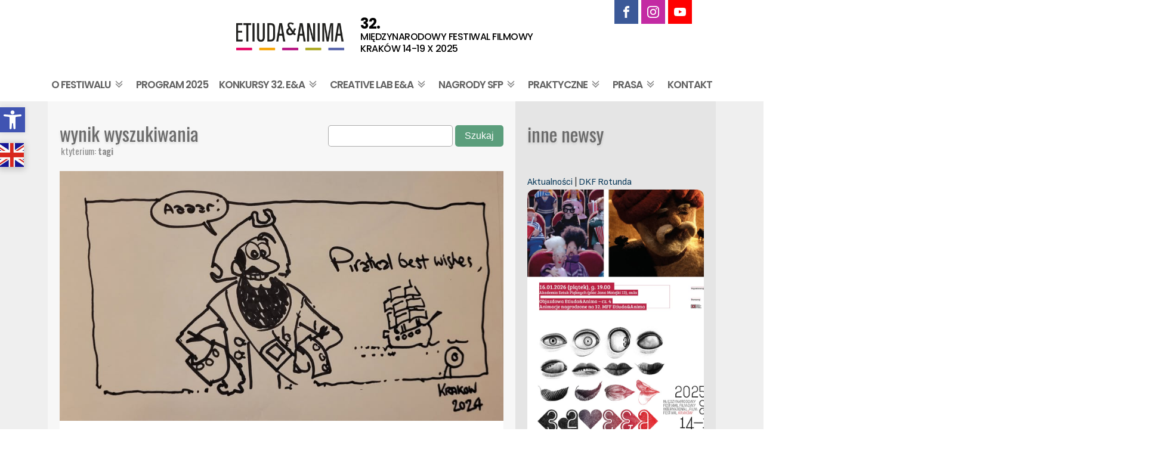

--- FILE ---
content_type: text/html; charset=UTF-8
request_url: https://etiudaandanima.pl/category/wydarzenia/
body_size: 37767
content:
<!DOCTYPE html>
<html lang="pl-PL" >
<head>
<meta charset="UTF-8">
<meta name="viewport" content="width=device-width, initial-scale=1.0">
<!-- WP_HEAD() START -->
<link rel="preload" as="style" href="https://fonts.googleapis.com/css?family=Open+Sans:100,200,300,400,500,600,700,800,900|Comfortaa:100,200,300,400,500,600,700,800,900|Oswald:100,200,300,400,500,600,700,800,900|Sofia+Sans+Semi+Condensed:100,200,300,400,500,600,700,800,900|Poppins:100,200,300,400,500,600,700,800,900|Sofia+Sans:100,200,300,400,500,600,700,800,900" >
<link rel="stylesheet" href="https://fonts.googleapis.com/css?family=Open+Sans:100,200,300,400,500,600,700,800,900|Comfortaa:100,200,300,400,500,600,700,800,900|Oswald:100,200,300,400,500,600,700,800,900|Sofia+Sans+Semi+Condensed:100,200,300,400,500,600,700,800,900|Poppins:100,200,300,400,500,600,700,800,900|Sofia+Sans:100,200,300,400,500,600,700,800,900">
<meta name='robots' content='index, follow, max-image-preview:large, max-snippet:-1, max-video-preview:-1' />
	<style>img:is([sizes="auto" i], [sizes^="auto," i]) { contain-intrinsic-size: 3000px 1500px }</style>
	<link rel="alternate" hreflang="en-us" href="https://etiudaandanima.pl/en/category/events/" />
<link rel="alternate" hreflang="pl-pl" href="https://etiudaandanima.pl/category/wydarzenia/" />
<link rel="alternate" hreflang="x-default" href="https://etiudaandanima.pl/category/wydarzenia/" />

	<!-- This site is optimized with the Yoast SEO plugin v25.0 - https://yoast.com/wordpress/plugins/seo/ -->
	<title>Wydarzenia Archives - 32. Etiuda&amp;Anima 14-19.X.2025</title>
	<link rel="canonical" href="https://etiudaandanima.pl/category/wydarzenia/" />
	<link rel="next" href="https://etiudaandanima.pl/category/wydarzenia/page/2/" />
	<meta property="og:locale" content="pl_PL" />
	<meta property="og:type" content="article" />
	<meta property="og:title" content="Wydarzenia Archives - 32. Etiuda&amp;Anima 14-19.X.2025" />
	<meta property="og:url" content="https://etiudaandanima.pl/category/wydarzenia/" />
	<meta property="og:site_name" content="32. Etiuda&amp;Anima 14-19.X.2025" />
	<script type="application/ld+json" class="yoast-schema-graph">{"@context":"https://schema.org","@graph":[{"@type":"CollectionPage","@id":"https://etiudaandanima.pl/category/wydarzenia/","url":"https://etiudaandanima.pl/category/wydarzenia/","name":"Wydarzenia Archives - 32. Etiuda&amp;Anima 14-19.X.2025","isPartOf":{"@id":"https://etiudaandanima.pl/#website"},"primaryImageOfPage":{"@id":"https://etiudaandanima.pl/category/wydarzenia/#primaryimage"},"image":{"@id":"https://etiudaandanima.pl/category/wydarzenia/#primaryimage"},"thumbnailUrl":"https://etiudaandanima.pl/wp-content/uploads/2025/10/561643029_1397011799096083_6129074705320422432_n.jpg","breadcrumb":{"@id":"https://etiudaandanima.pl/category/wydarzenia/#breadcrumb"},"inLanguage":"pl-PL"},{"@type":"ImageObject","inLanguage":"pl-PL","@id":"https://etiudaandanima.pl/category/wydarzenia/#primaryimage","url":"https://etiudaandanima.pl/wp-content/uploads/2025/10/561643029_1397011799096083_6129074705320422432_n.jpg","contentUrl":"https://etiudaandanima.pl/wp-content/uploads/2025/10/561643029_1397011799096083_6129074705320422432_n.jpg","width":960,"height":540},{"@type":"BreadcrumbList","@id":"https://etiudaandanima.pl/category/wydarzenia/#breadcrumb","itemListElement":[{"@type":"ListItem","position":1,"name":"Strona główna","item":"https://etiudaandanima.pl/"},{"@type":"ListItem","position":2,"name":"Wydarzenia"}]},{"@type":"WebSite","@id":"https://etiudaandanima.pl/#website","url":"https://etiudaandanima.pl/","name":"32. Etiuda&amp;Anima 14-19.X.2025","description":"Międzynarodowy Festiwal Filmowy Etiuda &amp; Anima, organizowany w Krakowie od 1994 roku, jest najstarszą w Polsce imprezą filmową konfrontującą osiągnięcia studentów szkół filmowych i artystycznych z całego świata oraz dorobek twórców animacji artystycznej, zarówno profesjonalistów, studentów, jak i realizatorów niezależnych.","publisher":{"@id":"https://etiudaandanima.pl/#organization"},"potentialAction":[{"@type":"SearchAction","target":{"@type":"EntryPoint","urlTemplate":"https://etiudaandanima.pl/?s={search_term_string}"},"query-input":{"@type":"PropertyValueSpecification","valueRequired":true,"valueName":"search_term_string"}}],"inLanguage":"pl-PL"},{"@type":"Organization","@id":"https://etiudaandanima.pl/#organization","name":"32. Etiuda&amp;Anima 14-19.X.2025","url":"https://etiudaandanima.pl/","logo":{"@type":"ImageObject","inLanguage":"pl-PL","@id":"https://etiudaandanima.pl/#/schema/logo/image/","url":"https://etiudaandanima.pl/wp-content/uploads/2024/10/etiudaandanima_logo_full-color_transparent_RGB.png","contentUrl":"https://etiudaandanima.pl/wp-content/uploads/2024/10/etiudaandanima_logo_full-color_transparent_RGB.png","width":800,"height":400,"caption":"32. Etiuda&amp;Anima 14-19.X.2025"},"image":{"@id":"https://etiudaandanima.pl/#/schema/logo/image/"},"sameAs":["https://www.facebook.com/EtiudaandAnima/","https://www.instagram.com/etiuda_anima/","http://www.youtube.com/user/EtiudaAndAnima"]}]}</script>
	<!-- / Yoast SEO plugin. -->


<link rel="alternate" type="application/rss+xml" title="32. Etiuda&amp;Anima 14-19.X.2025 &raquo; Kanał z wpisami zaszufladkowanymi do kategorii Wydarzenia" href="https://etiudaandanima.pl/category/wydarzenia/feed/" />
<link rel='stylesheet' id='sdm-styles-css' href='https://etiudaandanima.pl/wp-content/plugins/simple-download-monitor/css/sdm_wp_styles.css?ver=6.8.3' type='text/css' media='all' />
<link rel='stylesheet' id='wp-block-library-css' href='https://etiudaandanima.pl/wp-includes/css/dist/block-library/style.min.css?ver=6.8.3' type='text/css' media='all' />
<style id='classic-theme-styles-inline-css' type='text/css'>
/*! This file is auto-generated */
.wp-block-button__link{color:#fff;background-color:#32373c;border-radius:9999px;box-shadow:none;text-decoration:none;padding:calc(.667em + 2px) calc(1.333em + 2px);font-size:1.125em}.wp-block-file__button{background:#32373c;color:#fff;text-decoration:none}
</style>
<style id='global-styles-inline-css' type='text/css'>
:root{--wp--preset--aspect-ratio--square: 1;--wp--preset--aspect-ratio--4-3: 4/3;--wp--preset--aspect-ratio--3-4: 3/4;--wp--preset--aspect-ratio--3-2: 3/2;--wp--preset--aspect-ratio--2-3: 2/3;--wp--preset--aspect-ratio--16-9: 16/9;--wp--preset--aspect-ratio--9-16: 9/16;--wp--preset--color--black: #000000;--wp--preset--color--cyan-bluish-gray: #abb8c3;--wp--preset--color--white: #ffffff;--wp--preset--color--pale-pink: #f78da7;--wp--preset--color--vivid-red: #cf2e2e;--wp--preset--color--luminous-vivid-orange: #ff6900;--wp--preset--color--luminous-vivid-amber: #fcb900;--wp--preset--color--light-green-cyan: #7bdcb5;--wp--preset--color--vivid-green-cyan: #00d084;--wp--preset--color--pale-cyan-blue: #8ed1fc;--wp--preset--color--vivid-cyan-blue: #0693e3;--wp--preset--color--vivid-purple: #9b51e0;--wp--preset--gradient--vivid-cyan-blue-to-vivid-purple: linear-gradient(135deg,rgba(6,147,227,1) 0%,rgb(155,81,224) 100%);--wp--preset--gradient--light-green-cyan-to-vivid-green-cyan: linear-gradient(135deg,rgb(122,220,180) 0%,rgb(0,208,130) 100%);--wp--preset--gradient--luminous-vivid-amber-to-luminous-vivid-orange: linear-gradient(135deg,rgba(252,185,0,1) 0%,rgba(255,105,0,1) 100%);--wp--preset--gradient--luminous-vivid-orange-to-vivid-red: linear-gradient(135deg,rgba(255,105,0,1) 0%,rgb(207,46,46) 100%);--wp--preset--gradient--very-light-gray-to-cyan-bluish-gray: linear-gradient(135deg,rgb(238,238,238) 0%,rgb(169,184,195) 100%);--wp--preset--gradient--cool-to-warm-spectrum: linear-gradient(135deg,rgb(74,234,220) 0%,rgb(151,120,209) 20%,rgb(207,42,186) 40%,rgb(238,44,130) 60%,rgb(251,105,98) 80%,rgb(254,248,76) 100%);--wp--preset--gradient--blush-light-purple: linear-gradient(135deg,rgb(255,206,236) 0%,rgb(152,150,240) 100%);--wp--preset--gradient--blush-bordeaux: linear-gradient(135deg,rgb(254,205,165) 0%,rgb(254,45,45) 50%,rgb(107,0,62) 100%);--wp--preset--gradient--luminous-dusk: linear-gradient(135deg,rgb(255,203,112) 0%,rgb(199,81,192) 50%,rgb(65,88,208) 100%);--wp--preset--gradient--pale-ocean: linear-gradient(135deg,rgb(255,245,203) 0%,rgb(182,227,212) 50%,rgb(51,167,181) 100%);--wp--preset--gradient--electric-grass: linear-gradient(135deg,rgb(202,248,128) 0%,rgb(113,206,126) 100%);--wp--preset--gradient--midnight: linear-gradient(135deg,rgb(2,3,129) 0%,rgb(40,116,252) 100%);--wp--preset--font-size--small: 13px;--wp--preset--font-size--medium: 20px;--wp--preset--font-size--large: 36px;--wp--preset--font-size--x-large: 42px;--wp--preset--spacing--20: 0.44rem;--wp--preset--spacing--30: 0.67rem;--wp--preset--spacing--40: 1rem;--wp--preset--spacing--50: 1.5rem;--wp--preset--spacing--60: 2.25rem;--wp--preset--spacing--70: 3.38rem;--wp--preset--spacing--80: 5.06rem;--wp--preset--shadow--natural: 6px 6px 9px rgba(0, 0, 0, 0.2);--wp--preset--shadow--deep: 12px 12px 50px rgba(0, 0, 0, 0.4);--wp--preset--shadow--sharp: 6px 6px 0px rgba(0, 0, 0, 0.2);--wp--preset--shadow--outlined: 6px 6px 0px -3px rgba(255, 255, 255, 1), 6px 6px rgba(0, 0, 0, 1);--wp--preset--shadow--crisp: 6px 6px 0px rgba(0, 0, 0, 1);}:where(.is-layout-flex){gap: 0.5em;}:where(.is-layout-grid){gap: 0.5em;}body .is-layout-flex{display: flex;}.is-layout-flex{flex-wrap: wrap;align-items: center;}.is-layout-flex > :is(*, div){margin: 0;}body .is-layout-grid{display: grid;}.is-layout-grid > :is(*, div){margin: 0;}:where(.wp-block-columns.is-layout-flex){gap: 2em;}:where(.wp-block-columns.is-layout-grid){gap: 2em;}:where(.wp-block-post-template.is-layout-flex){gap: 1.25em;}:where(.wp-block-post-template.is-layout-grid){gap: 1.25em;}.has-black-color{color: var(--wp--preset--color--black) !important;}.has-cyan-bluish-gray-color{color: var(--wp--preset--color--cyan-bluish-gray) !important;}.has-white-color{color: var(--wp--preset--color--white) !important;}.has-pale-pink-color{color: var(--wp--preset--color--pale-pink) !important;}.has-vivid-red-color{color: var(--wp--preset--color--vivid-red) !important;}.has-luminous-vivid-orange-color{color: var(--wp--preset--color--luminous-vivid-orange) !important;}.has-luminous-vivid-amber-color{color: var(--wp--preset--color--luminous-vivid-amber) !important;}.has-light-green-cyan-color{color: var(--wp--preset--color--light-green-cyan) !important;}.has-vivid-green-cyan-color{color: var(--wp--preset--color--vivid-green-cyan) !important;}.has-pale-cyan-blue-color{color: var(--wp--preset--color--pale-cyan-blue) !important;}.has-vivid-cyan-blue-color{color: var(--wp--preset--color--vivid-cyan-blue) !important;}.has-vivid-purple-color{color: var(--wp--preset--color--vivid-purple) !important;}.has-black-background-color{background-color: var(--wp--preset--color--black) !important;}.has-cyan-bluish-gray-background-color{background-color: var(--wp--preset--color--cyan-bluish-gray) !important;}.has-white-background-color{background-color: var(--wp--preset--color--white) !important;}.has-pale-pink-background-color{background-color: var(--wp--preset--color--pale-pink) !important;}.has-vivid-red-background-color{background-color: var(--wp--preset--color--vivid-red) !important;}.has-luminous-vivid-orange-background-color{background-color: var(--wp--preset--color--luminous-vivid-orange) !important;}.has-luminous-vivid-amber-background-color{background-color: var(--wp--preset--color--luminous-vivid-amber) !important;}.has-light-green-cyan-background-color{background-color: var(--wp--preset--color--light-green-cyan) !important;}.has-vivid-green-cyan-background-color{background-color: var(--wp--preset--color--vivid-green-cyan) !important;}.has-pale-cyan-blue-background-color{background-color: var(--wp--preset--color--pale-cyan-blue) !important;}.has-vivid-cyan-blue-background-color{background-color: var(--wp--preset--color--vivid-cyan-blue) !important;}.has-vivid-purple-background-color{background-color: var(--wp--preset--color--vivid-purple) !important;}.has-black-border-color{border-color: var(--wp--preset--color--black) !important;}.has-cyan-bluish-gray-border-color{border-color: var(--wp--preset--color--cyan-bluish-gray) !important;}.has-white-border-color{border-color: var(--wp--preset--color--white) !important;}.has-pale-pink-border-color{border-color: var(--wp--preset--color--pale-pink) !important;}.has-vivid-red-border-color{border-color: var(--wp--preset--color--vivid-red) !important;}.has-luminous-vivid-orange-border-color{border-color: var(--wp--preset--color--luminous-vivid-orange) !important;}.has-luminous-vivid-amber-border-color{border-color: var(--wp--preset--color--luminous-vivid-amber) !important;}.has-light-green-cyan-border-color{border-color: var(--wp--preset--color--light-green-cyan) !important;}.has-vivid-green-cyan-border-color{border-color: var(--wp--preset--color--vivid-green-cyan) !important;}.has-pale-cyan-blue-border-color{border-color: var(--wp--preset--color--pale-cyan-blue) !important;}.has-vivid-cyan-blue-border-color{border-color: var(--wp--preset--color--vivid-cyan-blue) !important;}.has-vivid-purple-border-color{border-color: var(--wp--preset--color--vivid-purple) !important;}.has-vivid-cyan-blue-to-vivid-purple-gradient-background{background: var(--wp--preset--gradient--vivid-cyan-blue-to-vivid-purple) !important;}.has-light-green-cyan-to-vivid-green-cyan-gradient-background{background: var(--wp--preset--gradient--light-green-cyan-to-vivid-green-cyan) !important;}.has-luminous-vivid-amber-to-luminous-vivid-orange-gradient-background{background: var(--wp--preset--gradient--luminous-vivid-amber-to-luminous-vivid-orange) !important;}.has-luminous-vivid-orange-to-vivid-red-gradient-background{background: var(--wp--preset--gradient--luminous-vivid-orange-to-vivid-red) !important;}.has-very-light-gray-to-cyan-bluish-gray-gradient-background{background: var(--wp--preset--gradient--very-light-gray-to-cyan-bluish-gray) !important;}.has-cool-to-warm-spectrum-gradient-background{background: var(--wp--preset--gradient--cool-to-warm-spectrum) !important;}.has-blush-light-purple-gradient-background{background: var(--wp--preset--gradient--blush-light-purple) !important;}.has-blush-bordeaux-gradient-background{background: var(--wp--preset--gradient--blush-bordeaux) !important;}.has-luminous-dusk-gradient-background{background: var(--wp--preset--gradient--luminous-dusk) !important;}.has-pale-ocean-gradient-background{background: var(--wp--preset--gradient--pale-ocean) !important;}.has-electric-grass-gradient-background{background: var(--wp--preset--gradient--electric-grass) !important;}.has-midnight-gradient-background{background: var(--wp--preset--gradient--midnight) !important;}.has-small-font-size{font-size: var(--wp--preset--font-size--small) !important;}.has-medium-font-size{font-size: var(--wp--preset--font-size--medium) !important;}.has-large-font-size{font-size: var(--wp--preset--font-size--large) !important;}.has-x-large-font-size{font-size: var(--wp--preset--font-size--x-large) !important;}
:where(.wp-block-post-template.is-layout-flex){gap: 1.25em;}:where(.wp-block-post-template.is-layout-grid){gap: 1.25em;}
:where(.wp-block-columns.is-layout-flex){gap: 2em;}:where(.wp-block-columns.is-layout-grid){gap: 2em;}
:root :where(.wp-block-pullquote){font-size: 1.5em;line-height: 1.6;}
</style>
<link rel='stylesheet' id='contact-form-7-css' href='https://etiudaandanima.pl/wp-content/plugins/contact-form-7/includes/css/styles.css?ver=6.0.6' type='text/css' media='all' />
<link rel='stylesheet' id='oxygen-aos-css' href='https://etiudaandanima.pl/wp-content/plugins/oxygen/component-framework/vendor/aos/aos.css?ver=6.8.3' type='text/css' media='all' />
<link rel='stylesheet' id='oxygen-css' href='https://etiudaandanima.pl/wp-content/plugins/oxygen/component-framework/oxygen.css?ver=4.9.1' type='text/css' media='all' />
<link rel='stylesheet' id='SFSImainCss-css' href='https://etiudaandanima.pl/wp-content/plugins/ultimate-social-media-icons/css/sfsi-style.css?ver=2.9.5' type='text/css' media='all' />
<link rel='stylesheet' id='wpml-legacy-dropdown-0-css' href='https://etiudaandanima.pl/wp-content/plugins/sitepress-multilingual-cms/templates/language-switchers/legacy-dropdown/style.min.css?ver=1' type='text/css' media='all' />
<style id='wpml-legacy-dropdown-0-inline-css' type='text/css'>
.wpml-ls-statics-shortcode_actions a, .wpml-ls-statics-shortcode_actions .wpml-ls-sub-menu a, .wpml-ls-statics-shortcode_actions .wpml-ls-sub-menu a:link, .wpml-ls-statics-shortcode_actions li:not(.wpml-ls-current-language) .wpml-ls-link, .wpml-ls-statics-shortcode_actions li:not(.wpml-ls-current-language) .wpml-ls-link:link {color:#444444;background-color:#ffffff;}.wpml-ls-statics-shortcode_actions .wpml-ls-sub-menu a:hover,.wpml-ls-statics-shortcode_actions .wpml-ls-sub-menu a:focus, .wpml-ls-statics-shortcode_actions .wpml-ls-sub-menu a:link:hover, .wpml-ls-statics-shortcode_actions .wpml-ls-sub-menu a:link:focus {color:#000000;background-color:#eeeeee;}.wpml-ls-statics-shortcode_actions .wpml-ls-current-language > a {color:#444444;background-color:#ffffff;}.wpml-ls-statics-shortcode_actions .wpml-ls-current-language:hover>a, .wpml-ls-statics-shortcode_actions .wpml-ls-current-language>a:focus {color:#000000;background-color:#eeeeee;}
</style>
<link rel='stylesheet' id='pojo-a11y-css' href='https://etiudaandanima.pl/wp-content/plugins/pojo-accessibility/modules/legacy/assets/css/style.min.css?ver=1.0.0' type='text/css' media='all' />
<link rel='stylesheet' id='newsletter-css' href='https://etiudaandanima.pl/wp-content/plugins/newsletter/style.css?ver=8.8.1' type='text/css' media='all' />
<link rel='stylesheet' id='searchwp-forms-css' href='https://etiudaandanima.pl/wp-content/plugins/searchwp-live-ajax-search/assets/styles/frontend/search-forms.css?ver=1.8.5' type='text/css' media='all' />
<link rel='stylesheet' id='searchwp-live-search-css' href='https://etiudaandanima.pl/wp-content/plugins/searchwp-live-ajax-search/assets/styles/style.css?ver=1.8.5' type='text/css' media='all' />
<style id='searchwp-live-search-inline-css' type='text/css'>
.searchwp-live-search-result .searchwp-live-search-result--title a {
  font-size: 16px;
}
.searchwp-live-search-result .searchwp-live-search-result--price {
  font-size: 14px;
}
.searchwp-live-search-result .searchwp-live-search-result--add-to-cart .button {
  font-size: 14px;
}

</style>
<script type="text/javascript" src="https://etiudaandanima.pl/wp-content/plugins/oxygen/component-framework/vendor/aos/aos.js?ver=1" id="oxygen-aos-js"></script>
<script type="text/javascript" src="https://etiudaandanima.pl/wp-includes/js/jquery/jquery.min.js?ver=3.7.1" id="jquery-core-js"></script>
<script type="text/javascript" src="https://etiudaandanima.pl/wp-includes/js/jquery/jquery-migrate.min.js?ver=3.4.1" id="jquery-migrate-js"></script>
<script type="text/javascript" id="sdm-scripts-js-extra">
/* <![CDATA[ */
var sdm_ajax_script = {"ajaxurl":"https:\/\/etiudaandanima.pl\/wp-admin\/admin-ajax.php"};
/* ]]> */
</script>
<script type="text/javascript" src="https://etiudaandanima.pl/wp-content/plugins/simple-download-monitor/js/sdm_wp_scripts.js?ver=6.8.3" id="sdm-scripts-js"></script>
<script type="text/javascript" src="https://etiudaandanima.pl/wp-content/plugins/sitepress-multilingual-cms/templates/language-switchers/legacy-dropdown/script.min.js?ver=1" id="wpml-legacy-dropdown-0-js"></script>
<link rel="https://api.w.org/" href="https://etiudaandanima.pl/wp-json/" /><link rel="alternate" title="JSON" type="application/json" href="https://etiudaandanima.pl/wp-json/wp/v2/categories/1354" /><link rel="EditURI" type="application/rsd+xml" title="RSD" href="https://etiudaandanima.pl/xmlrpc.php?rsd" />
<meta name="generator" content="WordPress 6.8.3" />
<meta name="generator" content="WPML ver:4.7.4 stt:1,42;" />
<style type="text/css">
#pojo-a11y-toolbar .pojo-a11y-toolbar-toggle a{ background-color: #4054b2;	color: #ffffff;}
#pojo-a11y-toolbar .pojo-a11y-toolbar-overlay, #pojo-a11y-toolbar .pojo-a11y-toolbar-overlay ul.pojo-a11y-toolbar-items.pojo-a11y-links{ border-color: #4054b2;}
body.pojo-a11y-focusable a:focus{ outline-style: solid !important;	outline-width: 1px !important;	outline-color: #090a00 !important;}
#pojo-a11y-toolbar{ top: 180px !important;}
#pojo-a11y-toolbar .pojo-a11y-toolbar-overlay{ background-color: #ffffff;}
#pojo-a11y-toolbar .pojo-a11y-toolbar-overlay ul.pojo-a11y-toolbar-items li.pojo-a11y-toolbar-item a, #pojo-a11y-toolbar .pojo-a11y-toolbar-overlay p.pojo-a11y-toolbar-title{ color: #333333;}
#pojo-a11y-toolbar .pojo-a11y-toolbar-overlay ul.pojo-a11y-toolbar-items li.pojo-a11y-toolbar-item a.active{ background-color: #4054b2;	color: #ffffff;}
@media (max-width: 767px) { #pojo-a11y-toolbar { top: 180px !important; } }</style><link rel="icon" href="https://etiudaandanima.pl/wp-content/uploads/2024/10/cropped-ico_EA_2024_RGB_black-32x32.png" sizes="32x32" />
<link rel="icon" href="https://etiudaandanima.pl/wp-content/uploads/2024/10/cropped-ico_EA_2024_RGB_black-192x192.png" sizes="192x192" />
<link rel="apple-touch-icon" href="https://etiudaandanima.pl/wp-content/uploads/2024/10/cropped-ico_EA_2024_RGB_black-180x180.png" />
<meta name="msapplication-TileImage" content="https://etiudaandanima.pl/wp-content/uploads/2024/10/cropped-ico_EA_2024_RGB_black-270x270.png" />
<link rel='stylesheet' id='oxygen-styles-css' href='//etiudaandanima.pl/category/wydarzenia/?xlink=css&#038;ver=6.8.3' type='text/css' media='all' />
<!-- END OF WP_HEAD() -->
</head>
<body class="archive category category-wydarzenia category-1354 wp-custom-logo wp-theme-oxygen-is-not-a-theme  wp-embed-responsive oxygen-body sfsi_actvite_theme_icons_only modula-best-grid-gallery" >




						<div id="_social_icons-88-20232" class="oxy-social-icons" ><a href='https://www.facebook.com/EtiudaandAnima' target='_blank' class='oxy-social-icons-facebook'><svg><title>Facebook Etiuda&Anima</title><use xlink:href='#oxy-social-icons-icon-facebook'></use></svg></a><a href='https://www.instagram.com/etiuda_anima/' target='_blank' class='oxy-social-icons-instagram'><svg><title>Instagram Etiuda&Anima</title><use xlink:href='#oxy-social-icons-icon-instagram'></use></svg></a><a href='https://www.youtube.com/@EtiudaAndAnima' target='_blank' class='oxy-social-icons-youtube'><svg><title>YouTube Etiuda&Anima</title><use xlink:href='#oxy-social-icons-icon-youtube'></use></svg></a></div><div id="div_block-131-20232" class="ct-div-block" ><div id="code_block-134-20232" class="ct-code-block" ><a href="https://etiudaandanima.pl/en/category/events/"><img src="https://etiudaandanima.pl/wp-content/uploads/2023/01/en.jpg" width="40" alt="en"/></a></div></div><section id="section-60-20232" class=" ct-section" ><div class="ct-section-inner-wrap"><div id="div_block-66-20232" class="ct-div-block" ><div id="div_block-62-20232" class="ct-div-block" ><a id="link-65-20232" class="ct-link" href="https://etiudaandanima.pl/en/"   ><img  id="image-69-20232" alt="" src="https://etiudaandanima.pl/wp-content/uploads/2024/10/etiudaandanima_logo_full-color_transparent_RGB-316x144-1.png" class="ct-image" srcset="" sizes="(max-width: 290px) 100vw, 290px" /></a></div><div id="div_block-61-20232" class="ct-div-block" ><div id="div_block-11-20280" class="ct-div-block" ><div id="code_block-27-20319" class="ct-code-block " ><h1 id="headline-70-20232" >32.</h1><h1 id="headline-20-20280" >Międzynarodowy Festiwal Filmowy</h1><h1 id="headline-20-20280" >Kraków 14-19 X 2025</h1></div><div id="div_block-30-20319" class="ct-div-block" ><h1 id="headline-70-20232" class="ct-headline">31. </h1><h1 id="headline-20-20280" class="ct-headline">International Film Festival</h1><h1 id="headline-72-20232" class="ct-headline">Krakow 22-27 X 2024</h1></div></div><div id="div_block-21-20280" class="ct-div-block" ><div id="code_block-22-20280" class="ct-code-block" ><php
	 ?></div></div></div></div><div id="div_block-23-20319" class="ct-div-block" >
		<div id="-pro-menu-64-20232" class="oxy-pro-menu " ><div class="oxy-pro-menu-mobile-open-icon " data-off-canvas-alignment=""><svg id="-pro-menu-64-20232-open-icon"><use xlink:href="#FontAwesomeicon-bars"></use></svg></div>

                
        <div class="oxy-pro-menu-container  oxy-pro-menu-dropdown-links-visible-on-mobile oxy-pro-menu-dropdown-links-toggle oxy-pro-menu-show-dropdown" data-aos-duration="400" 

             data-oxy-pro-menu-dropdown-animation="fade"
             data-oxy-pro-menu-dropdown-animation-duration="0.2"
             data-entire-parent-toggles-dropdown="true"

             
                          data-oxy-pro-menu-dropdown-animation-duration="0.2"
             
                          data-oxy-pro-menu-dropdown-links-on-mobile="toggle">
             
            <div class="menu-menu-glowne-container"><ul id="menu-menu-glowne" class="oxy-pro-menu-list"><li id="menu-item-774" class="menu-item menu-item-type-custom menu-item-object-custom current-menu-ancestor menu-item-has-children menu-item-774"><a href="http://etiudaandanima.pl/o-festiwalu/idea">O festiwalu</a>
<ul class="sub-menu">
	<li id="menu-item-27974" class="menu-item menu-item-type-post_type menu-item-object-page menu-item-27974"><a href="https://etiudaandanima.pl/o-festiwalu/idea/">Idea</a></li>
	<li id="menu-item-27972" class="menu-item menu-item-type-post_type menu-item-object-page menu-item-27972"><a href="https://etiudaandanima.pl/o-festiwalu/organizatorzy/">Organizatorzy</a></li>
	<li id="menu-item-27970" class="menu-item menu-item-type-post_type menu-item-object-page menu-item-27970"><a href="https://etiudaandanima.pl/o-festiwalu/partnerzy/">Partnerzy</a></li>
	<li id="menu-item-27971" class="menu-item menu-item-type-post_type menu-item-object-page menu-item-27971"><a href="https://etiudaandanima.pl/o-festiwalu/patroni-i-partnerzy-medialni/">Patroni medialni</a></li>
	<li id="menu-item-27978" class="menu-item menu-item-type-custom menu-item-object-custom menu-item-27978"><a href="https://fundacja.etiudaandanima.pl">O Fundacji</a></li>
	<li id="menu-item-27973" class="menu-item menu-item-type-post_type menu-item-object-page menu-item-27973"><a href="https://etiudaandanima.pl/ea-dla-klimatu/">MFF Etiuda&#038;Anima dla klimatu</a></li>
	<li id="menu-item-28248" class="menu-item menu-item-type-taxonomy menu-item-object-category current-menu-ancestor menu-item-has-children menu-item-28248"><a href="https://etiudaandanima.pl/category/archiwum/">Archiwum</a>
	<ul class="sub-menu">
		<li id="menu-item-28088" class="menu-item menu-item-type-taxonomy menu-item-object-category current-menu-ancestor current-menu-parent menu-item-has-children menu-item-28088"><a href="https://etiudaandanima.pl/category/archiwum/2024/">2024</a>
		<ul class="sub-menu">
			<li id="menu-item-28010" class="menu-item menu-item-type-post_type menu-item-object-page menu-item-28010"><a href="https://etiudaandanima.pl/program-31-mff-etiudaandanima-2024/">Program 31 E&#038;A</a></li>
			<li id="menu-item-28100" class="menu-item menu-item-type-taxonomy menu-item-object-category menu-item-has-children menu-item-28100"><a href="https://etiudaandanima.pl/category/konkursy/">Konkursy 31 E&#038;A</a>
			<ul class="sub-menu">
				<li id="menu-item-28003" class="menu-item menu-item-type-taxonomy menu-item-object-category menu-item-has-children menu-item-28003"><a href="https://etiudaandanima.pl/category/konkursy/konkurs-etiuda/">Konkurs Etiuda</a>
				<ul class="sub-menu">
					<li id="menu-item-28009" class="menu-item menu-item-type-post_type menu-item-object-post menu-item-28009"><a href="https://etiudaandanima.pl/konkurs-etiuda-wyniki-selekcji-31-miedzynarodowy-festiwal-filmowy-etiudaandanima-2024/">ETIUDA 2024 - Wyniki Selekcji</a></li>
					<li id="menu-item-28006" class="menu-item menu-item-type-post_type menu-item-object-post menu-item-28006"><a href="https://etiudaandanima.pl/regulamin-etiuda-2024-31-miedzynarodowy-festiwal-filmowy-etiudaandanima-19-24-listopada-2024/">ETIUDA 2024 - Regulamin</a></li>
				</ul>
</li>
				<li id="menu-item-28001" class="menu-item menu-item-type-taxonomy menu-item-object-category menu-item-has-children menu-item-28001"><a href="https://etiudaandanima.pl/category/konkursy/konkurs-anima/">Konkurs Anima</a>
				<ul class="sub-menu">
					<li id="menu-item-28008" class="menu-item menu-item-type-post_type menu-item-object-post menu-item-28008"><a href="https://etiudaandanima.pl/konkurs-anima-wyniki-selekcji-31-miedzynarodowy-festiwal-filmowy-etiudaandanima-2024/">ANIMA 2024 - Wyniki Selekcji</a></li>
					<li id="menu-item-28005" class="menu-item menu-item-type-post_type menu-item-object-post menu-item-28005"><a href="https://etiudaandanima.pl/regulamin-anima-2024-31-miedzynarodowy-festiwal-filmowy-etiudaandanima-19-24-listopada-2024/">ANIMA 2024 - Regulamin</a></li>
				</ul>
</li>
				<li id="menu-item-28002" class="menu-item menu-item-type-taxonomy menu-item-object-category menu-item-has-children menu-item-28002"><a href="https://etiudaandanima.pl/category/konkursy/konkurs-anima-pol/">Konkurs Anima.PL</a>
				<ul class="sub-menu">
					<li id="menu-item-28007" class="menu-item menu-item-type-post_type menu-item-object-post menu-item-28007"><a href="https://etiudaandanima.pl/konkurs-anima-pl-wyniki-selekcji-31-miedzynarodowy-festiwal-filmowy-etiudaandanima-2024/">ANIMA.PL 2024 - Wyniki Selekcji</a></li>
					<li id="menu-item-28004" class="menu-item menu-item-type-post_type menu-item-object-post menu-item-28004"><a href="https://etiudaandanima.pl/regulamin-anima-pl-2024-31-miedzynarodowy-festiwal-filmowy-etiudaandanima-19-24-listopada-2024/">ANIMA.PL 2024 - Regulamin</a></li>
				</ul>
</li>
			</ul>
</li>
			<li id="menu-item-28478" class="menu-item menu-item-type-taxonomy menu-item-object-category menu-item-has-children menu-item-28478"><a href="https://etiudaandanima.pl/category/sfp/">Nagrody SFP za 2023 rok</a>
			<ul class="sub-menu">
				<li id="menu-item-28041" class="menu-item menu-item-type-post_type menu-item-object-post menu-item-28041"><a href="https://etiudaandanima.pl/oto-laureaci-nagrod-stowarzyszenia-filmowcow-polskich-w-dziedzinie-filmu-animowanego-za-rok-2023/">Laureaci Nagród SFP za rok 2023</a></li>
				<li id="menu-item-28040" class="menu-item menu-item-type-post_type menu-item-object-post menu-item-28040"><a href="https://etiudaandanima.pl/kapitula-nagrody-branzowej-za-rok-2023-sekcji-filmu-animowanego-stowarzyszenia-filmowcow-polskich/">Kapituła Nagrody branżowej za rok 2023</a></li>
				<li id="menu-item-28039" class="menu-item menu-item-type-post_type menu-item-object-post menu-item-28039"><a href="https://etiudaandanima.pl/regulamin-przyznawania-nagrod-sfp-w-dziedzinie-polskiego-filmu-animowanego-za-rok-2023/">Regulamin Nagród SFP wza rok 2023</a></li>
			</ul>
</li>
			<li id="menu-item-22536" class="menu-item menu-item-type-taxonomy menu-item-object-category current-menu-item current-menu-ancestor current-menu-parent menu-item-has-children menu-item-22536"><a href="https://etiudaandanima.pl/category/wydarzenia/" aria-current="page">Creative Lab E&#038;A 2024</a>
			<ul class="sub-menu">
				<li id="menu-item-28011" class="menu-item menu-item-type-post_type menu-item-object-post current-menu-ancestor current-menu-parent menu-item-has-children menu-item-28011"><a href="https://etiudaandanima.pl/program-creative-lab-ea/">Program</a>
				<ul class="sub-menu">
					<li id="menu-item-28015" class="menu-item menu-item-type-taxonomy menu-item-object-category current-menu-item menu-item-has-children menu-item-28015"><a href="https://etiudaandanima.pl/category/wydarzenia/" aria-current="page">Talent Market</a>
					<ul class="sub-menu">
						<li id="menu-item-28020" class="menu-item menu-item-type-post_type menu-item-object-post menu-item-28020"><a href="https://etiudaandanima.pl/poznaj-producenta-nabor-na-talent-market/">Poznaj Producenta – nabór na Talent Market</a></li>
					</ul>
</li>
					<li id="menu-item-28016" class="menu-item menu-item-type-taxonomy menu-item-object-category current-menu-item menu-item-has-children menu-item-28016"><a href="https://etiudaandanima.pl/category/wydarzenia/" aria-current="page">Warsztaty</a>
					<ul class="sub-menu">
						<li id="menu-item-28021" class="menu-item menu-item-type-post_type menu-item-object-post menu-item-28021"><a href="https://etiudaandanima.pl/rozpoczynamy-zapisy-na-warsztaty-kolor-korekcji-w-davinci-resolve/">Zapisy na warsztaty kolor korekcji w DaVinci Resolve</a></li>
						<li id="menu-item-28024" class="menu-item menu-item-type-post_type menu-item-object-post menu-item-28024"><a href="https://etiudaandanima.pl/warsztaty-krytyki-filmowej-nancy-denney-phelps/">Warsztaty Krytyki filmowej</a></li>
						<li id="menu-item-28023" class="menu-item menu-item-type-post_type menu-item-object-post menu-item-28023"><a href="https://etiudaandanima.pl/warsztaty-animacji-stop-motion/">Warsztaty animacji stop-motion</a></li>
						<li id="menu-item-28022" class="menu-item menu-item-type-post_type menu-item-object-post menu-item-28022"><a href="https://etiudaandanima.pl/warsztaty-scenariuszowe-animacja-sztuka-pisania-obrazami/">Warsztaty scenariuszowe: Animacja - sztuka pisania obrazami</a></li>
					</ul>
</li>
					<li id="menu-item-28017" class="menu-item menu-item-type-taxonomy menu-item-object-category current-menu-item menu-item-has-children menu-item-28017"><a href="https://etiudaandanima.pl/category/wydarzenia/" aria-current="page">Promocje Książek</a>
					<ul class="sub-menu">
						<li id="menu-item-28026" class="menu-item menu-item-type-post_type menu-item-object-post menu-item-28026"><a href="https://etiudaandanima.pl/promocja-ksiazki-hanny-margolis/">Promocja książki Hanny Margolis</a></li>
						<li id="menu-item-28027" class="menu-item menu-item-type-post_type menu-item-object-post menu-item-28027"><a href="https://etiudaandanima.pl/promocja-ksiazki-nancy-denney-phelps/">Promocja książki Nancy Denney-Phelps</a></li>
						<li id="menu-item-28025" class="menu-item menu-item-type-post_type menu-item-object-post menu-item-28025"><a href="https://etiudaandanima.pl/promocja-ksiazki-thomasa-renoldnera/">Promocja książki Thomasa Renoldnera</a></li>
					</ul>
</li>
					<li id="menu-item-28018" class="menu-item menu-item-type-taxonomy menu-item-object-category current-menu-item menu-item-has-children menu-item-28018"><a href="https://etiudaandanima.pl/category/wydarzenia/" aria-current="page">Seminaria</a>
					<ul class="sub-menu">
						<li id="menu-item-28028" class="menu-item menu-item-type-post_type menu-item-object-post menu-item-28028"><a href="https://etiudaandanima.pl/seminarium-ai-koniec-indywidualnosci-jak-ai-homogenizuje-sztuke-i-animacje/">Seminarium AI - Koniec indywidualności: Jak AI homogenizuje sztukę i animację?</a></li>
						<li id="menu-item-28030" class="menu-item menu-item-type-post_type menu-item-object-post menu-item-28030"><a href="https://etiudaandanima.pl/seminarium-vr-iwona-pomianowska/">Seminarium VR - Iwona Pomianowska</a></li>
						<li id="menu-item-28029" class="menu-item menu-item-type-post_type menu-item-object-post menu-item-28029"><a href="https://etiudaandanima.pl/masterclass-vr-pedro-harres/">Masterclass VR - Pedro Harres</a></li>
						<li id="menu-item-28031" class="menu-item menu-item-type-post_type menu-item-object-post menu-item-28031"><a href="https://etiudaandanima.pl/masterclass-urban-humanity-case-study-projektow-virtual-reality/">Masterclass: Urban Humanity - case study projektów Virtual Reality</a></li>
					</ul>
</li>
					<li id="menu-item-28019" class="menu-item menu-item-type-taxonomy menu-item-object-category current-menu-item menu-item-has-children menu-item-28019"><a href="https://etiudaandanima.pl/category/wydarzenia/" aria-current="page">Wystawy</a>
					<ul class="sub-menu">
						<li id="menu-item-28032" class="menu-item menu-item-type-post_type menu-item-object-post menu-item-28032"><a href="https://etiudaandanima.pl/wystawa-urban-humanity/">Wystawa Urban Humanity</a></li>
						<li id="menu-item-28033" class="menu-item menu-item-type-post_type menu-item-object-post menu-item-28033"><a href="https://etiudaandanima.pl/wystawa-makiet-niki-lindroth-von-bahr-dancing-on-the-table/">Wystawa makiet Niki Lindroth von Bahr: Dancing on the Table</a></li>
						<li id="menu-item-28034" class="menu-item menu-item-type-post_type menu-item-object-post menu-item-28034"><a href="https://etiudaandanima.pl/wystawa-prac-volkera-schlechta-drawings-nothing-else/">Wystawa prac Volkera Schlechta: Drawings, Nothing Else</a></li>
					</ul>
</li>
				</ul>
</li>
				<li id="menu-item-28012" class="menu-item menu-item-type-post_type menu-item-object-post menu-item-has-children menu-item-28012"><a href="https://etiudaandanima.pl/goscie-creative-lab-ea/">Goście</a>
				<ul class="sub-menu">
					<li id="menu-item-28035" class="menu-item menu-item-type-post_type menu-item-object-post menu-item-28035"><a href="https://etiudaandanima.pl/iwona-pomianowska/">Iwona Pomianowska</a></li>
					<li id="menu-item-28036" class="menu-item menu-item-type-post_type menu-item-object-post menu-item-28036"><a href="https://etiudaandanima.pl/pedro-harres/">Pedro Harres</a></li>
					<li id="menu-item-28037" class="menu-item menu-item-type-post_type menu-item-object-post menu-item-28037"><a href="https://etiudaandanima.pl/nancy-denney-phelps/">Nancy Denney-Phelps</a></li>
					<li id="menu-item-28038" class="menu-item menu-item-type-post_type menu-item-object-post menu-item-28038"><a href="https://etiudaandanima.pl/niki-lindroth-von-bahr/">Niki Lindroth von Bahr</a></li>
				</ul>
</li>
				<li id="menu-item-28013" class="menu-item menu-item-type-post_type menu-item-object-post menu-item-28013"><a href="https://etiudaandanima.pl/partnerzy-creative-lab-ea/">Partnerzy</a></li>
				<li id="menu-item-28014" class="menu-item menu-item-type-taxonomy menu-item-object-category current-menu-item menu-item-28014"><a href="https://etiudaandanima.pl/category/wydarzenia/" aria-current="page">Akredytacje</a></li>
			</ul>
</li>
		</ul>
</li>
		<li id="menu-item-27979" class="menu-item menu-item-type-taxonomy menu-item-object-category menu-item-has-children menu-item-27979"><a href="https://etiudaandanima.pl/category/archiwum/2023/">2023</a>
		<ul class="sub-menu">
			<li id="menu-item-27983" class="menu-item menu-item-type-taxonomy menu-item-object-category menu-item-has-children menu-item-27983"><a href="https://etiudaandanima.pl/category/konkursy/">Konkursy 30 E&#038;A</a>
			<ul class="sub-menu">
				<li id="menu-item-27982" class="menu-item menu-item-type-taxonomy menu-item-object-category menu-item-has-children menu-item-27982"><a href="https://etiudaandanima.pl/category/konkursy/konkurs-etiuda/">Konkurs Etiuda</a>
				<ul class="sub-menu">
					<li id="menu-item-27985" class="menu-item menu-item-type-post_type menu-item-object-post menu-item-27985"><a href="https://etiudaandanima.pl/konkurs-etiuda-wyniki-selekcji-30-miedzynarodowy-festiwal-filmowy-etiudaanima/">ETIUDA 2023: wyniki selekcji</a></li>
					<li id="menu-item-27986" class="menu-item menu-item-type-post_type menu-item-object-post menu-item-27986"><a href="https://etiudaandanima.pl/etiuda-regulamin-30-mff-etiudaandanima-2023/">ETIUDA 2023 - Regulamin</a></li>
				</ul>
</li>
				<li id="menu-item-27980" class="menu-item menu-item-type-taxonomy menu-item-object-category menu-item-has-children menu-item-27980"><a href="https://etiudaandanima.pl/category/konkursy/konkurs-anima/">Konkurs Anima</a>
				<ul class="sub-menu">
					<li id="menu-item-27984" class="menu-item menu-item-type-post_type menu-item-object-post menu-item-27984"><a href="https://etiudaandanima.pl/konkurs-anima-wyniki-selekcji-30-miedzynarodowy-festiwal-filmowy-etiudaanima/">ANIMA 2023: wyniki selekcji</a></li>
					<li id="menu-item-27987" class="menu-item menu-item-type-post_type menu-item-object-post menu-item-27987"><a href="https://etiudaandanima.pl/anima-regulamin-30-mff-etiudaandanima-2023/">ANIMA 2023 - Regulamin</a></li>
				</ul>
</li>
			</ul>
</li>
		</ul>
</li>
	</ul>
</li>
</ul>
</li>
<li id="menu-item-29299" class="menu-item menu-item-type-post_type menu-item-object-page menu-item-29299"><a href="https://etiudaandanima.pl/program/">Program 2025</a></li>
<li id="menu-item-21876" class="menu-item menu-item-type-taxonomy menu-item-object-category menu-item-has-children menu-item-21876"><a href="https://etiudaandanima.pl/category/konkursy/">Konkursy 32. E&#038;A</a>
<ul class="sub-menu">
	<li id="menu-item-28101" class="menu-item menu-item-type-taxonomy menu-item-object-category menu-item-has-children menu-item-28101"><a href="https://etiudaandanima.pl/category/konkursy/konkurs-etiuda/">Konkurs Etiuda</a>
	<ul class="sub-menu">
		<li id="menu-item-28559" class="menu-item menu-item-type-post_type menu-item-object-post menu-item-28559"><a href="https://etiudaandanima.pl/konkurs-etiuda-wyniki-selekcji-32-miedzynarodowy-festiwal-filmowy-etiudaandanima-2025/">ETIUDA 2025 - wyniki selekcji</a></li>
		<li id="menu-item-28104" class="menu-item menu-item-type-post_type menu-item-object-post menu-item-28104"><a href="https://etiudaandanima.pl/regulamin-etiuda-2025-32-miedzynarodowy-festiwal-filmowy-etiudaandanima-14-19-pazdziernika-2025/">ETIUDA 2025 - Regulamin</a></li>
	</ul>
</li>
	<li id="menu-item-28102" class="menu-item menu-item-type-taxonomy menu-item-object-category menu-item-has-children menu-item-28102"><a href="https://etiudaandanima.pl/category/konkursy/konkurs-anima/">Konkurs Anima</a>
	<ul class="sub-menu">
		<li id="menu-item-28558" class="menu-item menu-item-type-post_type menu-item-object-post menu-item-28558"><a href="https://etiudaandanima.pl/konkurs-anima-wyniki-selekcji-32-miedzynarodowy-festiwal-filmowy-etiudaandanima-2025/">ANIMA 2025 - wyniki selekcji</a></li>
		<li id="menu-item-28103" class="menu-item menu-item-type-post_type menu-item-object-post menu-item-28103"><a href="https://etiudaandanima.pl/regulamin-anima-2025-32-miedzynarodowy-festiwal-filmowy-etiudaandanima-14-19-pazdziernika-2025/">ANIMA 2025 - Regulamin</a></li>
	</ul>
</li>
	<li id="menu-item-28123" class="menu-item menu-item-type-taxonomy menu-item-object-category menu-item-has-children menu-item-28123"><a href="https://etiudaandanima.pl/category/konkursy/konkurs-anima-60-plus/">Konkurs Anima 60'+</a>
	<ul class="sub-menu">
		<li id="menu-item-28868" class="menu-item menu-item-type-post_type menu-item-object-post menu-item-28868"><a href="https://etiudaandanima.pl/konkurs-anima-60-wyniki-selekcji-32-miedzynarodowy-festiwal-filmowy-etiudaandanima-2025/">ANIMA 60'+: wyniki selekcji</a></li>
		<li id="menu-item-28124" class="menu-item menu-item-type-post_type menu-item-object-post menu-item-28124"><a href="https://etiudaandanima.pl/regulamin-anima-60-plus-32-miedzynarodowy-festiwal-filmowy-etiudaandanima-14-19-pazdziernika-2025/">ANIMA 60'+ 2025 - Regulamin</a></li>
	</ul>
</li>
</ul>
</li>
<li id="menu-item-28870" class="menu-item menu-item-type-taxonomy menu-item-object-category menu-item-has-children menu-item-28870"><a href="https://etiudaandanima.pl/category/creative-lab-ea/">Creative Lab E&amp;A</a>
<ul class="sub-menu">
	<li id="menu-item-29101" class="menu-item menu-item-type-taxonomy menu-item-object-category menu-item-has-children menu-item-29101"><a href="https://etiudaandanima.pl/category/creative-lab-ea/">Program</a>
	<ul class="sub-menu">
		<li id="menu-item-29097" class="menu-item menu-item-type-taxonomy menu-item-object-category menu-item-has-children menu-item-29097"><a href="https://etiudaandanima.pl/category/creative-lab-ea/">Talent Market</a>
		<ul class="sub-menu">
			<li id="menu-item-29459" class="menu-item menu-item-type-post_type menu-item-object-post menu-item-29459"><a href="https://etiudaandanima.pl/poznaj-producenta-talent-market-2025/">Poznaj Producenta Talent Market. Zapisy do 12 października</a></li>
		</ul>
</li>
		<li id="menu-item-29098" class="menu-item menu-item-type-taxonomy menu-item-object-category menu-item-has-children menu-item-29098"><a href="https://etiudaandanima.pl/category/creative-lab-ea/">Warsztaty</a>
		<ul class="sub-menu">
			<li id="menu-item-29634" class="menu-item menu-item-type-post_type menu-item-object-post menu-item-29634"><a href="https://etiudaandanima.pl/warsztaty-animacji-z-kojim-yamamura/">Warsztaty animacji z Kojim Yamamurą</a></li>
			<li id="menu-item-29399" class="menu-item menu-item-type-post_type menu-item-object-post menu-item-29399"><a href="https://etiudaandanima.pl/zapisz-sie-na-warsztaty-scenariuszowe/">Warsztaty scenariuszowe</a></li>
			<li id="menu-item-29358" class="menu-item menu-item-type-post_type menu-item-object-post menu-item-29358"><a href="https://etiudaandanima.pl/warsztaty-animacji-dla-dzieci-9-13-lat/">Warsztaty animacji dla dzieci 9-13 lat: "Dobre listy"</a></li>
			<li id="menu-item-29336" class="menu-item menu-item-type-post_type menu-item-object-post menu-item-29336"><a href="https://etiudaandanima.pl/warsztaty-pitchingu-zaprezentuj-swoj-project/">Warsztaty pitchingu: Zaprezentuj swój project</a></li>
			<li id="menu-item-29129" class="menu-item menu-item-type-post_type menu-item-object-post menu-item-29129"><a href="https://etiudaandanima.pl/warsztaty-dzwiek-w-filmie/">Warsztaty: Dźwięk w filmie</a></li>
			<li id="menu-item-29346" class="menu-item menu-item-type-post_type menu-item-object-post menu-item-29346"><a href="https://etiudaandanima.pl/masterclass-z-dzwieku-i-animacji-filmowej/">Masterclass z dźwięku i animacji filmowej</a></li>
			<li id="menu-item-29623" class="menu-item menu-item-type-post_type menu-item-object-post menu-item-29623"><a href="https://etiudaandanima.pl/masterclass-marcin-podolec/">Masterclass Marcin Podolec</a></li>
			<li id="menu-item-29635" class="menu-item menu-item-type-post_type menu-item-object-post menu-item-29635"><a href="https://etiudaandanima.pl/masterclass-nuno-beato/">Masterclass Nuno Beato</a></li>
			<li id="menu-item-29955" class="menu-item menu-item-type-post_type menu-item-object-post menu-item-29955"><a href="https://etiudaandanima.pl/warsztaty-prawo-autorskie-w-tworczosci-audiowizualnej/">Warsztaty: Prawo autorskie w twórczości audiowizualnej - Creative Lab E&#038;A podczas 32. MFF Etiuda&#038;Anima</a></li>
		</ul>
</li>
		<li id="menu-item-29099" class="menu-item menu-item-type-taxonomy menu-item-object-category menu-item-has-children menu-item-29099"><a href="https://etiudaandanima.pl/category/creative-lab-ea/">Wystawy</a>
		<ul class="sub-menu">
			<li id="menu-item-29696" class="menu-item menu-item-type-post_type menu-item-object-post menu-item-29696"><a href="https://etiudaandanima.pl/wystawa-lalek-z-filmow-lei-vidakovic-family-portrait/">Wystawa lalek z filmów Lei Vidaković: FAMILY PORTRET</a></li>
			<li id="menu-item-29669" class="menu-item menu-item-type-post_type menu-item-object-post menu-item-29669"><a href="https://etiudaandanima.pl/wystawa-rysunkow-z-filmow-simone-massiego-black-wall/">Wystawa rysunków z filmów Simone Massiego: BLACK WALL</a></li>
		</ul>
</li>
		<li id="menu-item-29149" class="menu-item menu-item-type-taxonomy menu-item-object-category menu-item-has-children menu-item-29149"><a href="https://etiudaandanima.pl/category/creative-lab-ea/">Promocje książek</a>
		<ul class="sub-menu">
			<li id="menu-item-29150" class="menu-item menu-item-type-post_type menu-item-object-post menu-item-29150"><a href="https://etiudaandanima.pl/promocja-ksiazki-spoleczne-swiaty-studia-malych-form-filmowych-se-ma-for-w-lodzi/">Promocja Książki: Społeczne światy Studia Małych Form Filmowych “Se-Ma-For” w Łodzi</a></li>
			<li id="menu-item-29486" class="menu-item menu-item-type-post_type menu-item-object-post menu-item-29486"><a href="https://etiudaandanima.pl/promocja-ksiazki-nancy-denney-phelps-2025/">Promocja książki Nancy Denney-Phelps</a></li>
			<li id="menu-item-29656" class="menu-item menu-item-type-post_type menu-item-object-post menu-item-29656"><a href="https://etiudaandanima.pl/promocja-ksiazki-jerzego-armaty/">Promocja książki Jerzego Armaty</a></li>
		</ul>
</li>
		<li id="menu-item-29100" class="menu-item menu-item-type-taxonomy menu-item-object-category menu-item-has-children menu-item-29100"><a href="https://etiudaandanima.pl/category/creative-lab-ea/">Seminaria</a>
		<ul class="sub-menu">
			<li id="menu-item-29161" class="menu-item menu-item-type-post_type menu-item-object-post menu-item-29161"><a href="https://etiudaandanima.pl/seminarium-plakat-jako-interaktywne-medium-dzieki-wykorzystaniu-technologii-augmented-reality/">Plakat jako interaktywne medium dzięki Augmented Reality</a></li>
			<li id="menu-item-29183" class="menu-item menu-item-type-post_type menu-item-object-post menu-item-29183"><a href="https://etiudaandanima.pl/warsztaty-prawo-autorskie-w-tworczosci-audiowizualnej/">Prawo autorskie w twórczości audiowizualnej</a></li>
		</ul>
</li>
	</ul>
</li>
	<li id="menu-item-29102" class="menu-item menu-item-type-taxonomy menu-item-object-category menu-item-has-children menu-item-29102"><a href="https://etiudaandanima.pl/category/creative-lab-ea/">Goście</a>
	<ul class="sub-menu">
		<li id="menu-item-29638" class="menu-item menu-item-type-post_type menu-item-object-post menu-item-29638"><a href="https://etiudaandanima.pl/koji-yamamura/">Kōji Yamamura</a></li>
		<li id="menu-item-29637" class="menu-item menu-item-type-post_type menu-item-object-post menu-item-29637"><a href="https://etiudaandanima.pl/marcin-podolec/">Marcin Podolec</a></li>
		<li id="menu-item-29636" class="menu-item menu-item-type-post_type menu-item-object-post menu-item-29636"><a href="https://etiudaandanima.pl/nuno-beato/">Nuno Beato</a></li>
		<li id="menu-item-29488" class="menu-item menu-item-type-post_type menu-item-object-post menu-item-29488"><a href="https://etiudaandanima.pl/nancy-denney-phelps/">Nancy Denney-Phelps</a></li>
		<li id="menu-item-29487" class="menu-item menu-item-type-post_type menu-item-object-post menu-item-29487"><a href="https://etiudaandanima.pl/nik-phelps/">Nik Phelps</a></li>
		<li id="menu-item-29489" class="menu-item menu-item-type-post_type menu-item-object-post menu-item-29489"><a href="https://etiudaandanima.pl/radostina-neykova/">Radostina Neykova</a></li>
	</ul>
</li>
	<li id="menu-item-30467" class="menu-item menu-item-type-post_type menu-item-object-post menu-item-30467"><a href="https://etiudaandanima.pl/partnerzy-patroni-medialni-creative-lab-ea-2025/">Partnerzy i Patroni Medialni</a></li>
	<li id="menu-item-29104" class="menu-item menu-item-type-taxonomy menu-item-object-category menu-item-29104"><a href="https://etiudaandanima.pl/category/creative-lab-ea/">Akredytacje</a></li>
</ul>
</li>
<li id="menu-item-22260" class="menu-item menu-item-type-taxonomy menu-item-object-category menu-item-has-children menu-item-22260"><a href="https://etiudaandanima.pl/category/sfp/">Nagrody SFP</a>
<ul class="sub-menu">
	<li id="menu-item-29586" class="menu-item menu-item-type-post_type menu-item-object-post menu-item-29586"><a href="https://etiudaandanima.pl/kapitula-nagrody-branzowej-za-rok-2024-sfp/">Kapituła Nagrody branżowej za rok 2024</a></li>
	<li id="menu-item-28481" class="menu-item menu-item-type-post_type menu-item-object-post menu-item-28481"><a href="https://etiudaandanima.pl/regulamin-przyznawania-nagrod-sfp-w-dziedzinie-polskiego-filmu-animowanego-za-rok-2024/">Regulamin przyznawania nagród SFP za rok 2024</a></li>
</ul>
</li>
<li id="menu-item-776" class="menu-item menu-item-type-custom menu-item-object-custom menu-item-has-children menu-item-776"><a href="http://etiudaandanima.pl/praktyczne/bilety">Praktyczne</a>
<ul class="sub-menu">
	<li id="menu-item-27992" class="menu-item menu-item-type-post_type menu-item-object-page menu-item-27992"><a href="https://etiudaandanima.pl/praktyczne/bilety-i-karnety/">Bilety i karnety 2025</a></li>
	<li id="menu-item-28919" class="menu-item menu-item-type-post_type menu-item-object-page menu-item-28919"><a href="https://etiudaandanima.pl/jury-32-mff-etiudaandanima/">Jury 2025</a></li>
	<li id="menu-item-27998" class="menu-item menu-item-type-taxonomy menu-item-object-category menu-item-27998"><a href="https://etiudaandanima.pl/category/goscie/">Goście 2025</a></li>
	<li id="menu-item-27999" class="menu-item menu-item-type-taxonomy menu-item-object-category menu-item-27999"><a href="https://etiudaandanima.pl/category/polecane-filmy/">Polecane filmy 2025</a></li>
	<li id="menu-item-27993" class="menu-item menu-item-type-post_type menu-item-object-page menu-item-27993"><a href="https://etiudaandanima.pl/praktyczne/obiekty/">Obiekty festiwalowe 2025</a></li>
	<li id="menu-item-27991" class="menu-item menu-item-type-post_type menu-item-object-page menu-item-27991"><a href="https://etiudaandanima.pl/praktyczne/akredytacje/">Akredytacje 2025</a></li>
</ul>
</li>
<li id="menu-item-777" class="menu-item menu-item-type-custom menu-item-object-custom menu-item-has-children menu-item-777"><a href="http://etiudaandanima.pl/prasa/kalendarz-dziennikarza/">Prasa</a>
<ul class="sub-menu">
	<li id="menu-item-27990" class="menu-item menu-item-type-post_type menu-item-object-page menu-item-27990"><a href="https://etiudaandanima.pl/prasa/materialy-prasowe/">Materiały prasowe 32. MFF Etiuda&amp;Anima</a></li>
	<li id="menu-item-27988" class="menu-item menu-item-type-post_type menu-item-object-page menu-item-27988"><a href="https://etiudaandanima.pl/prasa/akredytacje-prasowe/">Akredytacje prasowe 2025</a></li>
	<li id="menu-item-27989" class="menu-item menu-item-type-post_type menu-item-object-page menu-item-27989"><a href="https://etiudaandanima.pl/prasa/kalendarz-dziennikarza/">Kalendarz dziennikarza 2025</a></li>
	<li id="menu-item-27994" class="menu-item menu-item-type-post_type menu-item-object-page menu-item-27994"><a href="https://etiudaandanima.pl/o-festiwalu/plakaty-miedzynarodowego-festiwalu-filmowego-etiudaanima/">Plakaty Festiwalowe Etiuda&#038;Anima</a></li>
</ul>
</li>
<li id="menu-item-34" class="menu-item menu-item-type-post_type menu-item-object-page menu-item-34"><a href="https://etiudaandanima.pl/kontakt/">Kontakt</a></li>
</ul></div>
            <div class="oxy-pro-menu-mobile-close-icon"><svg id="svg--pro-menu-64-20232"><use xlink:href="#FontAwesomeicon-close"></use></svg></div>

        </div>

        </div>

		<script type="text/javascript">
			jQuery('#-pro-menu-64-20232 .oxy-pro-menu-show-dropdown .menu-item-has-children > a', 'body').each(function(){
                jQuery(this).append('<div class="oxy-pro-menu-dropdown-icon-click-area"><svg class="oxy-pro-menu-dropdown-icon"><use xlink:href="#FontAwesomeicon-angle-double-down"></use></svg></div>');
            });
            jQuery('#-pro-menu-64-20232 .oxy-pro-menu-show-dropdown .menu-item:not(.menu-item-has-children) > a', 'body').each(function(){
                jQuery(this).append('<div class="oxy-pro-menu-dropdown-icon-click-area"></div>');
            });			</script></div></div></section><div id="_social_icons-88-20232" class="oxy-social-icons" ><a href='https://www.facebook.com/EtiudaandAnima' target='_blank' class='oxy-social-icons-facebook'><svg><title>Facebook Etiuda&Anima</title><use xlink:href='#oxy-social-icons-icon-facebook'></use></svg></a><a href='https://www.instagram.com/etiuda_anima/' target='_blank' class='oxy-social-icons-instagram'><svg><title>Instagram Etiuda&Anima</title><use xlink:href='#oxy-social-icons-icon-instagram'></use></svg></a><a href='https://www.youtube.com/@EtiudaAndAnima' target='_blank' class='oxy-social-icons-youtube'><svg><title>YouTube Etiuda&Anima</title><use xlink:href='#oxy-social-icons-icon-youtube'></use></svg></a></div><section id="section-201-20441" class=" ct-section" ><div class="ct-section-inner-wrap"></div></section><section id="section-139-20262" class=" ct-section" ><div class="ct-section-inner-wrap"><div id="new_columns-19-20262" class="ct-new-columns" ><div id="div_block-20-20262" class="ct-div-block" ><div id="div_block-203-20441" class="ct-div-block" ><div id="div_block-204-20441" class="ct-div-block" ><h1 id="headline-205-20441" class="ct-headline">wynik wyszukiwania</h1><div id="text_block-206-20441" class="ct-text-block" >ktyterium: <b>tagi</b></div></div><div id="div_block-207-20441" class="ct-div-block" >
                <div id="_search_form-208-20441" class="oxy-search-form" >
                <form role="search" method="get" id="searchform" class="searchform" action="https://etiudaandanima.pl/">
				<div>
					<label class="screen-reader-text" for="s">Szukaj:</label>
					<input type="text" value="" name="s" data-swplive="true" data-swpengine="default" data-swpconfig="default" id="s" />
					<input type="submit" id="searchsubmit" value="Szukaj" />
				</div>
			</form>                </div>
        
        </div></div><div id="_dynamic_list-168-20262" class="oxy-dynamic-list"><div id="div_block-169-20262-1" class="ct-div-block" data-id="div_block-169-20262"><div id="div_block-170-20262-1" class="ct-div-block" data-id="div_block-170-20262"><a id="link-171-20262-1" class="ct-link" href="https://etiudaandanima.pl/wydarzenie-niespodzianka-rysuj-z-animatorem/" target="_self" data-id="link-171-20262"><div id="div_block-172-20262-1" class="ct-div-block" data-id="div_block-172-20262"><img id="image-173-20262-1" alt="" src="https://etiudaandanima.pl/wp-content/uploads/2025/10/561643029_1397011799096083_6129074705320422432_n.jpg" class="ct-image" srcset="https://etiudaandanima.pl/wp-content/uploads/2025/10/561643029_1397011799096083_6129074705320422432_n.jpg 960w, https://etiudaandanima.pl/wp-content/uploads/2025/10/561643029_1397011799096083_6129074705320422432_n-600x338.jpg 600w, https://etiudaandanima.pl/wp-content/uploads/2025/10/561643029_1397011799096083_6129074705320422432_n-450x253.jpg 450w, https://etiudaandanima.pl/wp-content/uploads/2025/10/561643029_1397011799096083_6129074705320422432_n-768x432.jpg 768w" sizes="(max-width: 960px) 100vw, 960px" data-id="image-173-20262"><img id="image-174-20262-1" alt="" src="https://etiudaandanima.pl/wp-content/uploads/2025/03/FB-Ig-www-YT_25_917-x-500_2.jpg" class="ct-image" srcset="https://etiudaandanima.pl/wp-content/uploads/2025/03/FB-Ig-www-YT_25_917-x-500_2.jpg 917w, https://etiudaandanima.pl/wp-content/uploads/2025/03/FB-Ig-www-YT_25_917-x-500_2-600x327.jpg 600w, https://etiudaandanima.pl/wp-content/uploads/2025/03/FB-Ig-www-YT_25_917-x-500_2-450x245.jpg 450w, https://etiudaandanima.pl/wp-content/uploads/2025/03/FB-Ig-www-YT_25_917-x-500_2-768x419.jpg 768w" sizes="(max-width: 917px) 100vw, 917px" data-id="image-174-20262"></div></a></div><div id="div_block-175-20262-1" class="ct-div-block" data-id="div_block-175-20262"><div id="div_block-176-20262-1" class="ct-div-block" data-id="div_block-176-20262"><div id="text_block-177-20262-1" class="ct-text-block" data-id="text_block-177-20262"><span id="span-178-20262-1" class="ct-span" data-id="span-178-20262">18 pa&#378;dziernika 2025</span></div><h1 id="headline-179-20262-1" class="ct-headline" data-id="headline-179-20262"><span id="span-180-20262-1" class="ct-span" data-id="span-180-20262"><a href="https://etiudaandanima.pl/wydarzenie-niespodzianka-rysuj-z-animatorem/">Wydarzenie Niespodzianka: Rysuj z Animatorem! - Fotorelacja</a></span></h1><div id="text_block-181-20262-1" class="ct-text-block" data-id="text_block-181-20262"><span id="span-182-20262-1" class="ct-span" data-id="span-182-20262"><a href="https://etiudaandanima.pl/category/aktualnosci/" rel="tag">Aktualno&#347;ci</a>   |   <a href="https://etiudaandanima.pl/category/wydarzenia/" rel="tag">Wydarzenia</a></span></div><div id="text_block-183-20262-1" class="ct-text-block" data-id="text_block-183-20262"><span id="span-184-20262-1" class="ct-span" data-id="span-184-20262"><a href="https://etiudaandanima.pl/wydarzenie-niespodzianka-rysuj-z-animatorem/">Mamy dla Was festiwalow&#261; niespodziank&#281;! W sobot&#281;, 18 pa&#378;dziernika, czeka wyj&#261;tkowa okazja, by wr&oacute;ci&#263; do domu z rysunkiem od jednego z mistrz&oacute;w animacji, kt&oacute;rzy go&#347;cinnie odwiedzaj&#261; nasz festiwal! Zapraszamy wszystkich&hellip;</a></span></div></div><div id="div_block-185-20262-1" class="ct-div-block" data-id="div_block-185-20262"><a id="link_button-186-20262-1" class="ct-link-button button_new3" href="https://etiudaandanima.pl/wydarzenie-niespodzianka-rysuj-z-animatorem/" target="_self" data-id="link_button-186-20262">Wi&#281;cej</a></div></div></div><div id="div_block-169-20262-2" class="ct-div-block" data-id="div_block-169-20262"><div id="div_block-170-20262-2" class="ct-div-block" data-id="div_block-170-20262"><a id="link-171-20262-2" class="ct-link" href="https://etiudaandanima.pl/wystawa-lalek-z-filmow-lei-vidakovic-family-portrait/" target="_self" data-id="link-171-20262"><div id="div_block-172-20262-2" class="ct-div-block" data-id="div_block-172-20262"><img id="image-173-20262-2" alt="" src="https://etiudaandanima.pl/wp-content/uploads/2025/10/fapo_installation_hdlu_juraj_vuglac_08.jpg" class="ct-image" srcset="https://etiudaandanima.pl/wp-content/uploads/2025/10/fapo_installation_hdlu_juraj_vuglac_08.jpg 1000w, https://etiudaandanima.pl/wp-content/uploads/2025/10/fapo_installation_hdlu_juraj_vuglac_08-600x336.jpg 600w, https://etiudaandanima.pl/wp-content/uploads/2025/10/fapo_installation_hdlu_juraj_vuglac_08-450x252.jpg 450w, https://etiudaandanima.pl/wp-content/uploads/2025/10/fapo_installation_hdlu_juraj_vuglac_08-768x430.jpg 768w" sizes="(max-width: 1000px) 100vw, 1000px" data-id="image-173-20262"><img id="image-174-20262-2" alt="" src="https://etiudaandanima.pl/wp-content/uploads/2025/03/FB-Ig-www-YT_25_917-x-500_2.jpg" class="ct-image" srcset="https://etiudaandanima.pl/wp-content/uploads/2025/03/FB-Ig-www-YT_25_917-x-500_2.jpg 917w, https://etiudaandanima.pl/wp-content/uploads/2025/03/FB-Ig-www-YT_25_917-x-500_2-600x327.jpg 600w, https://etiudaandanima.pl/wp-content/uploads/2025/03/FB-Ig-www-YT_25_917-x-500_2-450x245.jpg 450w, https://etiudaandanima.pl/wp-content/uploads/2025/03/FB-Ig-www-YT_25_917-x-500_2-768x419.jpg 768w" sizes="(max-width: 917px) 100vw, 917px" data-id="image-174-20262"></div></a></div><div id="div_block-175-20262-2" class="ct-div-block" data-id="div_block-175-20262"><div id="div_block-176-20262-2" class="ct-div-block" data-id="div_block-176-20262"><div id="text_block-177-20262-2" class="ct-text-block" data-id="text_block-177-20262"><span id="span-178-20262-2" class="ct-span" data-id="span-178-20262">05 pa&#378;dziernika 2025</span></div><h1 id="headline-179-20262-2" class="ct-headline" data-id="headline-179-20262"><span id="span-180-20262-2" class="ct-span" data-id="span-180-20262"><a href="https://etiudaandanima.pl/wystawa-lalek-z-filmow-lei-vidakovic-family-portrait/">Wystawa lalek z film&oacute;w Lei Vidakovi&#263;: FAMILY PORTRAIT - Creative Lab E&amp;A w ramach 32. MFF Etiuda&amp;Anima</a></span></h1><div id="text_block-181-20262-2" class="ct-text-block" data-id="text_block-181-20262"><span id="span-182-20262-2" class="ct-span" data-id="span-182-20262"><a href="https://etiudaandanima.pl/category/creative-lab-ea/" rel="tag">Creative Lab E&amp;A</a>   |   <a href="https://etiudaandanima.pl/category/wydarzenia/" rel="tag">Wydarzenia</a></span></div><div id="text_block-183-20262-2" class="ct-text-block" data-id="text_block-183-20262"><span id="span-184-20262-2" class="ct-span" data-id="span-184-20262"><a href="https://etiudaandanima.pl/wystawa-lalek-z-filmow-lei-vidakovic-family-portrait/">Zapraszamy na wystaw&#281; lalek z film&oacute;w Lei Vidakovi&#263;: FAMILY PORTRAIT podczas 32. edycji Mi&#281;dzynarodowego Festiwalu Filmowego Etiuda&amp;Anima. Wst&#281;p na wystaw&#281; wolny.







Fragment wystawy FAMILY PORTRET


Uznana na ca&#322;ym &#347;wiecie artystka&hellip;</a></span></div></div><div id="div_block-185-20262-2" class="ct-div-block" data-id="div_block-185-20262"><a id="link_button-186-20262-2" class="ct-link-button button_new3" href="https://etiudaandanima.pl/wystawa-lalek-z-filmow-lei-vidakovic-family-portrait/" target="_self" data-id="link_button-186-20262">Wi&#281;cej</a></div></div></div><div id="div_block-169-20262-3" class="ct-div-block" data-id="div_block-169-20262"><div id="div_block-170-20262-3" class="ct-div-block" data-id="div_block-170-20262"><a id="link-171-20262-3" class="ct-link" href="https://etiudaandanima.pl/wystawa-rysunkow-z-filmow-simone-massiego-black-wall/" target="_self" data-id="link-171-20262"><div id="div_block-172-20262-3" class="ct-div-block" data-id="div_block-172-20262"><img id="image-173-20262-3" alt="" src="https://etiudaandanima.pl/wp-content/uploads/2025/10/sm009-stefano-massi.jpg" class="ct-image" srcset="https://etiudaandanima.pl/wp-content/uploads/2025/10/sm009-stefano-massi.jpg 1000w, https://etiudaandanima.pl/wp-content/uploads/2025/10/sm009-stefano-massi-600x338.jpg 600w, https://etiudaandanima.pl/wp-content/uploads/2025/10/sm009-stefano-massi-450x254.jpg 450w, https://etiudaandanima.pl/wp-content/uploads/2025/10/sm009-stefano-massi-768x433.jpg 768w" sizes="(max-width: 1000px) 100vw, 1000px" data-id="image-173-20262"><img id="image-174-20262-3" alt="" src="https://etiudaandanima.pl/wp-content/uploads/2025/03/FB-Ig-www-YT_25_917-x-500_2.jpg" class="ct-image" srcset="https://etiudaandanima.pl/wp-content/uploads/2025/03/FB-Ig-www-YT_25_917-x-500_2.jpg 917w, https://etiudaandanima.pl/wp-content/uploads/2025/03/FB-Ig-www-YT_25_917-x-500_2-600x327.jpg 600w, https://etiudaandanima.pl/wp-content/uploads/2025/03/FB-Ig-www-YT_25_917-x-500_2-450x245.jpg 450w, https://etiudaandanima.pl/wp-content/uploads/2025/03/FB-Ig-www-YT_25_917-x-500_2-768x419.jpg 768w" sizes="(max-width: 917px) 100vw, 917px" data-id="image-174-20262"></div></a></div><div id="div_block-175-20262-3" class="ct-div-block" data-id="div_block-175-20262"><div id="div_block-176-20262-3" class="ct-div-block" data-id="div_block-176-20262"><div id="text_block-177-20262-3" class="ct-text-block" data-id="text_block-177-20262"><span id="span-178-20262-3" class="ct-span" data-id="span-178-20262">05 pa&#378;dziernika 2025</span></div><h1 id="headline-179-20262-3" class="ct-headline" data-id="headline-179-20262"><span id="span-180-20262-3" class="ct-span" data-id="span-180-20262"><a href="https://etiudaandanima.pl/wystawa-rysunkow-z-filmow-simone-massiego-black-wall/">Wystawa rysunk&oacute;w z film&oacute;w Simone Massiego: BLACK WALL - Creative Lab E&amp;A w ramach 32. MFF Etiuda&amp;Anima</a></span></h1><div id="text_block-181-20262-3" class="ct-text-block" data-id="text_block-181-20262"><span id="span-182-20262-3" class="ct-span" data-id="span-182-20262"><a href="https://etiudaandanima.pl/category/creative-lab-ea/" rel="tag">Creative Lab E&amp;A</a>   |   <a href="https://etiudaandanima.pl/category/wydarzenia/" rel="tag">Wydarzenia</a></span></div><div id="text_block-183-20262-3" class="ct-text-block" data-id="text_block-183-20262"><span id="span-184-20262-3" class="ct-span" data-id="span-184-20262"><a href="https://etiudaandanima.pl/wystawa-rysunkow-z-filmow-simone-massiego-black-wall/">Zapraszamy na wystaw&#281; rysunk&oacute;w z film&oacute;w Simone Massiego: BLACK WALL podczas 32. edycji Mi&#281;dzynarodowego Festiwalu Filmowego Etiuda&amp;Anima. Wst&#281;p na wystaw&#281; wolny.







Fragment wystawy BLACK WALL


Simone Massi swoimi rysunkami, animacjami&hellip;</a></span></div></div><div id="div_block-185-20262-3" class="ct-div-block" data-id="div_block-185-20262"><a id="link_button-186-20262-3" class="ct-link-button button_new3" href="https://etiudaandanima.pl/wystawa-rysunkow-z-filmow-simone-massiego-black-wall/" target="_self" data-id="link_button-186-20262">Wi&#281;cej</a></div></div></div><div id="div_block-169-20262-4" class="ct-div-block" data-id="div_block-169-20262"><div id="div_block-170-20262-4" class="ct-div-block" data-id="div_block-170-20262"><a id="link-171-20262-4" class="ct-link" href="https://etiudaandanima.pl/promocja-ksiazki-jerzego-armaty/" target="_self" data-id="link-171-20262"><div id="div_block-172-20262-4" class="ct-div-block" data-id="div_block-172-20262"><img id="image-173-20262-4" alt="" src="https://etiudaandanima.pl/wp-content/uploads/2025/10/Jerzy-Armata_hor.jpg" class="ct-image" srcset="https://etiudaandanima.pl/wp-content/uploads/2025/10/Jerzy-Armata_hor.jpg 1920w, https://etiudaandanima.pl/wp-content/uploads/2025/10/Jerzy-Armata_hor-600x336.jpg 600w, https://etiudaandanima.pl/wp-content/uploads/2025/10/Jerzy-Armata_hor-1400x784.jpg 1400w, https://etiudaandanima.pl/wp-content/uploads/2025/10/Jerzy-Armata_hor-450x252.jpg 450w, https://etiudaandanima.pl/wp-content/uploads/2025/10/Jerzy-Armata_hor-768x430.jpg 768w, https://etiudaandanima.pl/wp-content/uploads/2025/10/Jerzy-Armata_hor-1536x860.jpg 1536w" sizes="(max-width: 1920px) 100vw, 1920px" data-id="image-173-20262"><img id="image-174-20262-4" alt="" src="https://etiudaandanima.pl/wp-content/uploads/2025/03/FB-Ig-www-YT_25_917-x-500_2.jpg" class="ct-image" srcset="https://etiudaandanima.pl/wp-content/uploads/2025/03/FB-Ig-www-YT_25_917-x-500_2.jpg 917w, https://etiudaandanima.pl/wp-content/uploads/2025/03/FB-Ig-www-YT_25_917-x-500_2-600x327.jpg 600w, https://etiudaandanima.pl/wp-content/uploads/2025/03/FB-Ig-www-YT_25_917-x-500_2-450x245.jpg 450w, https://etiudaandanima.pl/wp-content/uploads/2025/03/FB-Ig-www-YT_25_917-x-500_2-768x419.jpg 768w" sizes="(max-width: 917px) 100vw, 917px" data-id="image-174-20262"></div></a></div><div id="div_block-175-20262-4" class="ct-div-block" data-id="div_block-175-20262"><div id="div_block-176-20262-4" class="ct-div-block" data-id="div_block-176-20262"><div id="text_block-177-20262-4" class="ct-text-block" data-id="text_block-177-20262"><span id="span-178-20262-4" class="ct-span" data-id="span-178-20262">05 pa&#378;dziernika 2025</span></div><h1 id="headline-179-20262-4" class="ct-headline" data-id="headline-179-20262"><span id="span-180-20262-4" class="ct-span" data-id="span-180-20262"><a href="https://etiudaandanima.pl/promocja-ksiazki-jerzego-armaty/">Promocja ksi&#261;&#380;ki Jerzego Armaty: Anima. Mistrzowie Polskiej Animacji - Creative Lab E&amp;A w ramach 32. MFF Etiuda&amp;Anima</a></span></h1><div id="text_block-181-20262-4" class="ct-text-block" data-id="text_block-181-20262"><span id="span-182-20262-4" class="ct-span" data-id="span-182-20262"><a href="https://etiudaandanima.pl/category/creative-lab-ea/" rel="tag">Creative Lab E&amp;A</a>   |   <a href="https://etiudaandanima.pl/category/wydarzenia/" rel="tag">Wydarzenia</a></span></div><div id="text_block-183-20262-4" class="ct-text-block" data-id="text_block-183-20262"><span id="span-184-20262-4" class="ct-span" data-id="span-184-20262"><a href="https://etiudaandanima.pl/promocja-ksiazki-jerzego-armaty/">PROMOCJA KSI&#260;&#379;KI JERZEGO ARMATY "ANIMA. MISTRZOWIE POLSKIEJ ANIMACJI"







GDZIE:  ASP - Sala Wyk&#322;adowa 1, plac Jana Matejki 13, 31-157 Krak&oacute;w KIEDY: 17 pa&#378;dziernika 2025 (pi&#261;tek), godz.: 15:30



Autor: Jerzy ArmataWydawcy:&hellip;</a></span></div></div><div id="div_block-185-20262-4" class="ct-div-block" data-id="div_block-185-20262"><a id="link_button-186-20262-4" class="ct-link-button button_new3" href="https://etiudaandanima.pl/promocja-ksiazki-jerzego-armaty/" target="_self" data-id="link_button-186-20262">Wi&#281;cej</a></div></div></div><div id="div_block-169-20262-5" class="ct-div-block" data-id="div_block-169-20262"><div id="div_block-170-20262-5" class="ct-div-block" data-id="div_block-170-20262"><a id="link-171-20262-5" class="ct-link" href="https://etiudaandanima.pl/masterclass-nuno-beato/" target="_self" data-id="link-171-20262"><div id="div_block-172-20262-5" class="ct-div-block" data-id="div_block-172-20262"><img id="image-173-20262-5" alt="" src="https://etiudaandanima.pl/wp-content/uploads/2025/09/Nuno_Beato.jpg" class="ct-image" srcset="https://etiudaandanima.pl/wp-content/uploads/2025/09/Nuno_Beato.jpg 1920w, https://etiudaandanima.pl/wp-content/uploads/2025/09/Nuno_Beato-600x375.jpg 600w, https://etiudaandanima.pl/wp-content/uploads/2025/09/Nuno_Beato-1400x875.jpg 1400w, https://etiudaandanima.pl/wp-content/uploads/2025/09/Nuno_Beato-450x281.jpg 450w, https://etiudaandanima.pl/wp-content/uploads/2025/09/Nuno_Beato-768x480.jpg 768w, https://etiudaandanima.pl/wp-content/uploads/2025/09/Nuno_Beato-1536x960.jpg 1536w" sizes="(max-width: 1920px) 100vw, 1920px" data-id="image-173-20262"><img id="image-174-20262-5" alt="" src="https://etiudaandanima.pl/wp-content/uploads/2025/03/FB-Ig-www-YT_25_917-x-500_2.jpg" class="ct-image" srcset="https://etiudaandanima.pl/wp-content/uploads/2025/03/FB-Ig-www-YT_25_917-x-500_2.jpg 917w, https://etiudaandanima.pl/wp-content/uploads/2025/03/FB-Ig-www-YT_25_917-x-500_2-600x327.jpg 600w, https://etiudaandanima.pl/wp-content/uploads/2025/03/FB-Ig-www-YT_25_917-x-500_2-450x245.jpg 450w, https://etiudaandanima.pl/wp-content/uploads/2025/03/FB-Ig-www-YT_25_917-x-500_2-768x419.jpg 768w" sizes="(max-width: 917px) 100vw, 917px" data-id="image-174-20262"></div></a></div><div id="div_block-175-20262-5" class="ct-div-block" data-id="div_block-175-20262"><div id="div_block-176-20262-5" class="ct-div-block" data-id="div_block-176-20262"><div id="text_block-177-20262-5" class="ct-text-block" data-id="text_block-177-20262"><span id="span-178-20262-5" class="ct-span" data-id="span-178-20262">04 pa&#378;dziernika 2025</span></div><h1 id="headline-179-20262-5" class="ct-headline" data-id="headline-179-20262"><span id="span-180-20262-5" class="ct-span" data-id="span-180-20262"><a href="https://etiudaandanima.pl/masterclass-nuno-beato/">Masterclass Nuno Beato - Creative Lab E&amp;A w ramach 32. MFF Etiuda&amp;Anima</a></span></h1><div id="text_block-181-20262-5" class="ct-text-block" data-id="text_block-181-20262"><span id="span-182-20262-5" class="ct-span" data-id="span-182-20262"><a href="https://etiudaandanima.pl/category/creative-lab-ea/" rel="tag">Creative Lab E&amp;A</a>   |   <a href="https://etiudaandanima.pl/category/warsztaty/" rel="tag">Warsztaty</a>   |   <a href="https://etiudaandanima.pl/category/wydarzenia/" rel="tag">Wydarzenia</a></span></div><div id="text_block-183-20262-5" class="ct-text-block" data-id="text_block-183-20262"><span id="span-184-20262-5" class="ct-span" data-id="span-184-20262"><a href="https://etiudaandanima.pl/masterclass-nuno-beato/">Serdecznie zapraszamy na "Masterclass Nuno Beato" podczas 32. edycji Mi&#281;dzynarodowego Festiwalu Filmowego Etiuda&amp;Anima. Tematem przewodnim jest "Praca tw&oacute;rcza nad filmem fabularnym oraz proces produkcji na przyk&#322;adzie Demony mojego dziadka". Wst&#281;p&hellip;</a></span></div></div><div id="div_block-185-20262-5" class="ct-div-block" data-id="div_block-185-20262"><a id="link_button-186-20262-5" class="ct-link-button button_new3" href="https://etiudaandanima.pl/masterclass-nuno-beato/" target="_self" data-id="link_button-186-20262">Wi&#281;cej</a></div></div></div><div id="div_block-169-20262-6" class="ct-div-block" data-id="div_block-169-20262"><div id="div_block-170-20262-6" class="ct-div-block" data-id="div_block-170-20262"><a id="link-171-20262-6" class="ct-link" href="https://etiudaandanima.pl/masterclass-marcin-podolec/" target="_self" data-id="link-171-20262"><div id="div_block-172-20262-6" class="ct-div-block" data-id="div_block-172-20262"><img id="image-173-20262-6" alt="" src="https://etiudaandanima.pl/wp-content/uploads/2024/09/Marcin-Podolec_horiz.jpg" class="ct-image" srcset="https://etiudaandanima.pl/wp-content/uploads/2024/09/Marcin-Podolec_horiz.jpg 1543w, https://etiudaandanima.pl/wp-content/uploads/2024/09/Marcin-Podolec_horiz-600x389.jpg 600w, https://etiudaandanima.pl/wp-content/uploads/2024/09/Marcin-Podolec_horiz-1400x907.jpg 1400w, https://etiudaandanima.pl/wp-content/uploads/2024/09/Marcin-Podolec_horiz-450x292.jpg 450w, https://etiudaandanima.pl/wp-content/uploads/2024/09/Marcin-Podolec_horiz-768x498.jpg 768w, https://etiudaandanima.pl/wp-content/uploads/2024/09/Marcin-Podolec_horiz-1536x995.jpg 1536w" sizes="(max-width: 1543px) 100vw, 1543px" data-id="image-173-20262"><img id="image-174-20262-6" alt="" src="https://etiudaandanima.pl/wp-content/uploads/2025/03/FB-Ig-www-YT_25_917-x-500_2.jpg" class="ct-image" srcset="https://etiudaandanima.pl/wp-content/uploads/2025/03/FB-Ig-www-YT_25_917-x-500_2.jpg 917w, https://etiudaandanima.pl/wp-content/uploads/2025/03/FB-Ig-www-YT_25_917-x-500_2-600x327.jpg 600w, https://etiudaandanima.pl/wp-content/uploads/2025/03/FB-Ig-www-YT_25_917-x-500_2-450x245.jpg 450w, https://etiudaandanima.pl/wp-content/uploads/2025/03/FB-Ig-www-YT_25_917-x-500_2-768x419.jpg 768w" sizes="(max-width: 917px) 100vw, 917px" data-id="image-174-20262"></div></a></div><div id="div_block-175-20262-6" class="ct-div-block" data-id="div_block-175-20262"><div id="div_block-176-20262-6" class="ct-div-block" data-id="div_block-176-20262"><div id="text_block-177-20262-6" class="ct-text-block" data-id="text_block-177-20262"><span id="span-178-20262-6" class="ct-span" data-id="span-178-20262">04 pa&#378;dziernika 2025</span></div><h1 id="headline-179-20262-6" class="ct-headline" data-id="headline-179-20262"><span id="span-180-20262-6" class="ct-span" data-id="span-180-20262"><a href="https://etiudaandanima.pl/masterclass-marcin-podolec/">Masterclass Marcin Podolec - Creative Lab E&amp;A w ramach 32. MFF Etiuda&amp;Anima</a></span></h1><div id="text_block-181-20262-6" class="ct-text-block" data-id="text_block-181-20262"><span id="span-182-20262-6" class="ct-span" data-id="span-182-20262"><a href="https://etiudaandanima.pl/category/creative-lab-ea/" rel="tag">Creative Lab E&amp;A</a>   |   <a href="https://etiudaandanima.pl/category/warsztaty/" rel="tag">Warsztaty</a>   |   <a href="https://etiudaandanima.pl/category/wydarzenia/" rel="tag">Wydarzenia</a></span></div><div id="text_block-183-20262-6" class="ct-text-block" data-id="text_block-183-20262"><span id="span-184-20262-6" class="ct-span" data-id="span-184-20262"><a href="https://etiudaandanima.pl/masterclass-marcin-podolec/">Serdecznie zapraszamy na "Masterclass Marcin Podolec" podczas 32. edycji Mi&#281;dzynarodowego Festiwalu Filmowego Etiuda&amp;Anima. Wst&#281;p wolny. 



Czy tworzenie komiks&oacute;w i animacji rysunkowej idzie w parze? Oczywi&#347;cie, &#380;e tak. Czy czasami si&#281;&hellip;</a></span></div></div><div id="div_block-185-20262-6" class="ct-div-block" data-id="div_block-185-20262"><a id="link_button-186-20262-6" class="ct-link-button button_new3" href="https://etiudaandanima.pl/masterclass-marcin-podolec/" target="_self" data-id="link_button-186-20262">Wi&#281;cej</a></div></div></div><div id="div_block-169-20262-7" class="ct-div-block" data-id="div_block-169-20262"><div id="div_block-170-20262-7" class="ct-div-block" data-id="div_block-170-20262"><a id="link-171-20262-7" class="ct-link" href="https://etiudaandanima.pl/kapitula-nagrody-branzowej-za-rok-2024-sfp/" target="_self" data-id="link-171-20262"><div id="div_block-172-20262-7" class="ct-div-block" data-id="div_block-172-20262"><img id="image-173-20262-7" alt="" src="https://etiudaandanima.pl/wp-content/uploads/2025/08/nagrody_SFP_25_1400-x-700.jpg" class="ct-image" srcset="https://etiudaandanima.pl/wp-content/uploads/2025/08/nagrody_SFP_25_1400-x-700.jpg 1400w, https://etiudaandanima.pl/wp-content/uploads/2025/08/nagrody_SFP_25_1400-x-700-600x300.jpg 600w, https://etiudaandanima.pl/wp-content/uploads/2025/08/nagrody_SFP_25_1400-x-700-450x225.jpg 450w, https://etiudaandanima.pl/wp-content/uploads/2025/08/nagrody_SFP_25_1400-x-700-768x384.jpg 768w" sizes="(max-width: 1400px) 100vw, 1400px" data-id="image-173-20262"><img id="image-174-20262-7" alt="" src="https://etiudaandanima.pl/wp-content/uploads/2025/03/FB-Ig-www-YT_25_917-x-500_2.jpg" class="ct-image" srcset="https://etiudaandanima.pl/wp-content/uploads/2025/03/FB-Ig-www-YT_25_917-x-500_2.jpg 917w, https://etiudaandanima.pl/wp-content/uploads/2025/03/FB-Ig-www-YT_25_917-x-500_2-600x327.jpg 600w, https://etiudaandanima.pl/wp-content/uploads/2025/03/FB-Ig-www-YT_25_917-x-500_2-450x245.jpg 450w, https://etiudaandanima.pl/wp-content/uploads/2025/03/FB-Ig-www-YT_25_917-x-500_2-768x419.jpg 768w" sizes="(max-width: 917px) 100vw, 917px" data-id="image-174-20262"></div></a></div><div id="div_block-175-20262-7" class="ct-div-block" data-id="div_block-175-20262"><div id="div_block-176-20262-7" class="ct-div-block" data-id="div_block-176-20262"><div id="text_block-177-20262-7" class="ct-text-block" data-id="text_block-177-20262"><span id="span-178-20262-7" class="ct-span" data-id="span-178-20262">04 pa&#378;dziernika 2025</span></div><h1 id="headline-179-20262-7" class="ct-headline" data-id="headline-179-20262"><span id="span-180-20262-7" class="ct-span" data-id="span-180-20262"><a href="https://etiudaandanima.pl/kapitula-nagrody-branzowej-za-rok-2024-sfp/">Kapitu&#322;a Nagrody bran&#380;owej za rok 2024 Sekcji Filmu Animowanego Stowarzyszenia Filmowc&oacute;w Polskich</a></span></h1><div id="text_block-181-20262-7" class="ct-text-block" data-id="text_block-181-20262"><span id="span-182-20262-7" class="ct-span" data-id="span-182-20262"><a href="https://etiudaandanima.pl/category/sfp/" rel="tag">SFP</a>   |   <a href="https://etiudaandanima.pl/category/wydarzenia/" rel="tag">Wydarzenia</a></span></div><div id="text_block-183-20262-7" class="ct-text-block" data-id="text_block-183-20262"><span id="span-184-20262-7" class="ct-span" data-id="span-184-20262"><a href="https://etiudaandanima.pl/kapitula-nagrody-branzowej-za-rok-2024-sfp/">ALICJA WITKOWSKA






Absolwentka Pa&#324;stwowej Wy&#380;szej Szko&#322;y Filmowej,
Telewizyjnej i Teatralnej. Re&#380;yserka film&oacute;w animowanych, scenarzystka,
graficzka, ilustratorka. Wyk&#322;adowczyni w Warszawskiej Szkole Reklamy.
Trzykrotna laureatka Stypendium Ministra Kultury i Dziedzictwa Narodowego.
Przewodnicz&#261;ca&hellip;</a></span></div></div><div id="div_block-185-20262-7" class="ct-div-block" data-id="div_block-185-20262"><a id="link_button-186-20262-7" class="ct-link-button button_new3" href="https://etiudaandanima.pl/kapitula-nagrody-branzowej-za-rok-2024-sfp/" target="_self" data-id="link_button-186-20262">Wi&#281;cej</a></div></div></div><div id="div_block-169-20262-8" class="ct-div-block" data-id="div_block-169-20262"><div id="div_block-170-20262-8" class="ct-div-block" data-id="div_block-170-20262"><a id="link-171-20262-8" class="ct-link" href="https://etiudaandanima.pl/promocja-ksiazki-nancy-denney-phelps-2025/" target="_self" data-id="link-171-20262"><div id="div_block-172-20262-8" class="ct-div-block" data-id="div_block-172-20262"><img id="image-173-20262-8" alt="" src="https://etiudaandanima.pl/wp-content/uploads/2025/09/Nancy-Denney-Phelps.jpg" class="ct-image" srcset="https://etiudaandanima.pl/wp-content/uploads/2025/09/Nancy-Denney-Phelps.jpg 1180w, https://etiudaandanima.pl/wp-content/uploads/2025/09/Nancy-Denney-Phelps-600x356.jpg 600w, https://etiudaandanima.pl/wp-content/uploads/2025/09/Nancy-Denney-Phelps-450x267.jpg 450w, https://etiudaandanima.pl/wp-content/uploads/2025/09/Nancy-Denney-Phelps-768x456.jpg 768w" sizes="(max-width: 1180px) 100vw, 1180px" data-id="image-173-20262"><img id="image-174-20262-8" alt="" src="https://etiudaandanima.pl/wp-content/uploads/2025/03/FB-Ig-www-YT_25_917-x-500_2.jpg" class="ct-image" srcset="https://etiudaandanima.pl/wp-content/uploads/2025/03/FB-Ig-www-YT_25_917-x-500_2.jpg 917w, https://etiudaandanima.pl/wp-content/uploads/2025/03/FB-Ig-www-YT_25_917-x-500_2-600x327.jpg 600w, https://etiudaandanima.pl/wp-content/uploads/2025/03/FB-Ig-www-YT_25_917-x-500_2-450x245.jpg 450w, https://etiudaandanima.pl/wp-content/uploads/2025/03/FB-Ig-www-YT_25_917-x-500_2-768x419.jpg 768w" sizes="(max-width: 917px) 100vw, 917px" data-id="image-174-20262"></div></a></div><div id="div_block-175-20262-8" class="ct-div-block" data-id="div_block-175-20262"><div id="div_block-176-20262-8" class="ct-div-block" data-id="div_block-176-20262"><div id="text_block-177-20262-8" class="ct-text-block" data-id="text_block-177-20262"><span id="span-178-20262-8" class="ct-span" data-id="span-178-20262">02 pa&#378;dziernika 2025</span></div><h1 id="headline-179-20262-8" class="ct-headline" data-id="headline-179-20262"><span id="span-180-20262-8" class="ct-span" data-id="span-180-20262"><a href="https://etiudaandanima.pl/promocja-ksiazki-nancy-denney-phelps-2025/">Promocja ksi&#261;&#380;ki Nancy Denney-Phelps</a></span></h1><div id="text_block-181-20262-8" class="ct-text-block" data-id="text_block-181-20262"><span id="span-182-20262-8" class="ct-span" data-id="span-182-20262"><a href="https://etiudaandanima.pl/category/creative-lab-ea/" rel="tag">Creative Lab E&amp;A</a>   |   <a href="https://etiudaandanima.pl/category/wydarzenia/" rel="tag">Wydarzenia</a></span></div><div id="text_block-183-20262-8" class="ct-text-block" data-id="text_block-183-20262"><span id="span-184-20262-8" class="ct-span" data-id="span-184-20262"><a href="https://etiudaandanima.pl/promocja-ksiazki-nancy-denney-phelps-2025/">PROMOCJA KSI&#260;&#379;KI NANCY DENNEY-PHELPS "NA SZLAKU ANIMACJI: 20 LAT HISTORII FESTIWALI ANIMACJI"







GDZIE:  ASP - Sala Wyk&#322;adowa 1, plac Jana Matejki 13, 31-157 Krak&oacute;w KIEDY: 18 pa&#378;dziernika 2025 (sobota), godz.:&hellip;</a></span></div></div><div id="div_block-185-20262-8" class="ct-div-block" data-id="div_block-185-20262"><a id="link_button-186-20262-8" class="ct-link-button button_new3" href="https://etiudaandanima.pl/promocja-ksiazki-nancy-denney-phelps-2025/" target="_self" data-id="link_button-186-20262">Wi&#281;cej</a></div></div></div><div id="div_block-169-20262-9" class="ct-div-block" data-id="div_block-169-20262"><div id="div_block-170-20262-9" class="ct-div-block" data-id="div_block-170-20262"><a id="link-171-20262-9" class="ct-link" href="https://etiudaandanima.pl/poznaj-producenta-talent-market-2025/" target="_self" data-id="link-171-20262"><div id="div_block-172-20262-9" class="ct-div-block" data-id="div_block-172-20262"><img id="image-173-20262-9" alt="" src="https://etiudaandanima.pl/wp-content/uploads/2025/03/FB-Ig-www-YT_25_1400-x-700_.jpg" class="ct-image" srcset="https://etiudaandanima.pl/wp-content/uploads/2025/03/FB-Ig-www-YT_25_1400-x-700_.jpg 1400w, https://etiudaandanima.pl/wp-content/uploads/2025/03/FB-Ig-www-YT_25_1400-x-700_-600x300.jpg 600w, https://etiudaandanima.pl/wp-content/uploads/2025/03/FB-Ig-www-YT_25_1400-x-700_-450x225.jpg 450w, https://etiudaandanima.pl/wp-content/uploads/2025/03/FB-Ig-www-YT_25_1400-x-700_-768x384.jpg 768w" sizes="(max-width: 1400px) 100vw, 1400px" data-id="image-173-20262"><img id="image-174-20262-9" alt="" src="https://etiudaandanima.pl/wp-content/uploads/2025/03/FB-Ig-www-YT_25_917-x-500_2.jpg" class="ct-image" srcset="https://etiudaandanima.pl/wp-content/uploads/2025/03/FB-Ig-www-YT_25_917-x-500_2.jpg 917w, https://etiudaandanima.pl/wp-content/uploads/2025/03/FB-Ig-www-YT_25_917-x-500_2-600x327.jpg 600w, https://etiudaandanima.pl/wp-content/uploads/2025/03/FB-Ig-www-YT_25_917-x-500_2-450x245.jpg 450w, https://etiudaandanima.pl/wp-content/uploads/2025/03/FB-Ig-www-YT_25_917-x-500_2-768x419.jpg 768w" sizes="(max-width: 917px) 100vw, 917px" data-id="image-174-20262"></div></a></div><div id="div_block-175-20262-9" class="ct-div-block" data-id="div_block-175-20262"><div id="div_block-176-20262-9" class="ct-div-block" data-id="div_block-176-20262"><div id="text_block-177-20262-9" class="ct-text-block" data-id="text_block-177-20262"><span id="span-178-20262-9" class="ct-span" data-id="span-178-20262">02 pa&#378;dziernika 2025</span></div><h1 id="headline-179-20262-9" class="ct-headline" data-id="headline-179-20262"><span id="span-180-20262-9" class="ct-span" data-id="span-180-20262"><a href="https://etiudaandanima.pl/poznaj-producenta-talent-market-2025/">Poznaj Producenta Talent Market. Zapisy do 12 pa&#378;dziernika</a></span></h1><div id="text_block-181-20262-9" class="ct-text-block" data-id="text_block-181-20262"><span id="span-182-20262-9" class="ct-span" data-id="span-182-20262"><a href="https://etiudaandanima.pl/category/aktualnosci/" rel="tag">Aktualno&#347;ci</a>   |   <a href="https://etiudaandanima.pl/category/creative-lab-ea/" rel="tag">Creative Lab E&amp;A</a>   |   <a href="https://etiudaandanima.pl/category/wydarzenia/" rel="tag">Wydarzenia</a></span></div><div id="text_block-183-20262-9" class="ct-text-block" data-id="text_block-183-20262"><span id="span-184-20262-9" class="ct-span" data-id="span-184-20262"><a href="https://etiudaandanima.pl/poznaj-producenta-talent-market-2025/">Do 12 pa&#378;dziernika 2025 roku mo&#380;na zg&#322;asza&#263; si&#281; na organizowane we wsp&oacute;&#322;pracy ze Stowarzyszeniem Producent&oacute;w Polskiej Animacji wydarzenie Poznaj Producenta, w ramach kt&oacute;rego studenci i pocz&#261;tkuj&#261;cy tw&oacute;rcy animacji b&#281;d&#261; mieli&hellip;</a></span></div></div><div id="div_block-185-20262-9" class="ct-div-block" data-id="div_block-185-20262"><a id="link_button-186-20262-9" class="ct-link-button button_new3" href="https://etiudaandanima.pl/poznaj-producenta-talent-market-2025/" target="_self" data-id="link_button-186-20262">Wi&#281;cej</a></div></div></div><div id="div_block-169-20262-10" class="ct-div-block" data-id="div_block-169-20262"><div id="div_block-170-20262-10" class="ct-div-block" data-id="div_block-170-20262"><a id="link-171-20262-10" class="ct-link" href="https://etiudaandanima.pl/promocja-ksiazki-thomasa-renoldnera/" target="_self" data-id="link-171-20262"><div id="div_block-172-20262-10" class="ct-div-block" data-id="div_block-172-20262"><img id="image-173-20262-10" alt="" src="https://etiudaandanima.pl/wp-content/uploads/2024/10/Thomas-Renoldner_foto_by_Peter_PUTZ.jpg" class="ct-image" srcset="https://etiudaandanima.pl/wp-content/uploads/2024/10/Thomas-Renoldner_foto_by_Peter_PUTZ.jpg 900w, https://etiudaandanima.pl/wp-content/uploads/2024/10/Thomas-Renoldner_foto_by_Peter_PUTZ-600x380.jpg 600w, https://etiudaandanima.pl/wp-content/uploads/2024/10/Thomas-Renoldner_foto_by_Peter_PUTZ-450x285.jpg 450w, https://etiudaandanima.pl/wp-content/uploads/2024/10/Thomas-Renoldner_foto_by_Peter_PUTZ-768x486.jpg 768w" sizes="(max-width: 900px) 100vw, 900px" data-id="image-173-20262"><img id="image-174-20262-10" alt="" src="https://etiudaandanima.pl/wp-content/uploads/2025/03/FB-Ig-www-YT_25_917-x-500_2.jpg" class="ct-image" srcset="https://etiudaandanima.pl/wp-content/uploads/2025/03/FB-Ig-www-YT_25_917-x-500_2.jpg 917w, https://etiudaandanima.pl/wp-content/uploads/2025/03/FB-Ig-www-YT_25_917-x-500_2-600x327.jpg 600w, https://etiudaandanima.pl/wp-content/uploads/2025/03/FB-Ig-www-YT_25_917-x-500_2-450x245.jpg 450w, https://etiudaandanima.pl/wp-content/uploads/2025/03/FB-Ig-www-YT_25_917-x-500_2-768x419.jpg 768w" sizes="(max-width: 917px) 100vw, 917px" data-id="image-174-20262"></div></a></div><div id="div_block-175-20262-10" class="ct-div-block" data-id="div_block-175-20262"><div id="div_block-176-20262-10" class="ct-div-block" data-id="div_block-176-20262"><div id="text_block-177-20262-10" class="ct-text-block" data-id="text_block-177-20262"><span id="span-178-20262-10" class="ct-span" data-id="span-178-20262">22 pa&#378;dziernika 2024</span></div><h1 id="headline-179-20262-10" class="ct-headline" data-id="headline-179-20262"><span id="span-180-20262-10" class="ct-span" data-id="span-180-20262"><a href="https://etiudaandanima.pl/promocja-ksiazki-thomasa-renoldnera/">Promocja ksi&#261;&#380;ki Thomasa Renoldnera</a></span></h1><div id="text_block-181-20262-10" class="ct-text-block" data-id="text_block-181-20262"><span id="span-182-20262-10" class="ct-span" data-id="span-182-20262"><a href="https://etiudaandanima.pl/category/wydarzenia/" rel="tag">Wydarzenia</a></span></div><div id="text_block-183-20262-10" class="ct-text-block" data-id="text_block-183-20262"><span id="span-184-20262-10" class="ct-span" data-id="span-184-20262"><a href="https://etiudaandanima.pl/promocja-ksiazki-thomasa-renoldnera/">PROMOCJA KSI&#260;&#379;KI THOMASA RENOLDNERA "MARZENIA STAMPFERA"







GDZIE:  ASP - Sala Wyk&#322;adowa 1, plac Jana Matejki 13, 31-157 Krak&oacute;w KIEDY: 25 pa&#378;dziernika 2024 (pi&#261;tek), godz.: 13:00GO&#346;&#262;: Thomas Renoldner











G&#322;&oacute;wnym moim celem&hellip;</a></span></div></div><div id="div_block-185-20262-10" class="ct-div-block" data-id="div_block-185-20262"><a id="link_button-186-20262-10" class="ct-link-button button_new3" href="https://etiudaandanima.pl/promocja-ksiazki-thomasa-renoldnera/" target="_self" data-id="link_button-186-20262">Wi&#281;cej</a></div></div></div><div id="div_block-169-20262-11" class="ct-div-block" data-id="div_block-169-20262"><div id="div_block-170-20262-11" class="ct-div-block" data-id="div_block-170-20262"><a id="link-171-20262-11" class="ct-link" href="https://etiudaandanima.pl/seminarium-ai-koniec-indywidualnosci-jak-ai-homogenizuje-sztuke-i-animacje/" target="_self" data-id="link-171-20262"><div id="div_block-172-20262-11" class="ct-div-block" data-id="div_block-172-20262"><img id="image-173-20262-11" alt="" src="https://etiudaandanima.pl/wp-content/uploads/2024/10/Grzegorz_Waclawek_poz.jpg" class="ct-image" srcset="https://etiudaandanima.pl/wp-content/uploads/2024/10/Grzegorz_Waclawek_poz.jpg 1200w, https://etiudaandanima.pl/wp-content/uploads/2024/10/Grzegorz_Waclawek_poz-600x377.jpg 600w, https://etiudaandanima.pl/wp-content/uploads/2024/10/Grzegorz_Waclawek_poz-450x283.jpg 450w, https://etiudaandanima.pl/wp-content/uploads/2024/10/Grzegorz_Waclawek_poz-768x483.jpg 768w" sizes="(max-width: 1200px) 100vw, 1200px" data-id="image-173-20262"><img id="image-174-20262-11" alt="" src="https://etiudaandanima.pl/wp-content/uploads/2025/03/FB-Ig-www-YT_25_917-x-500_2.jpg" class="ct-image" srcset="https://etiudaandanima.pl/wp-content/uploads/2025/03/FB-Ig-www-YT_25_917-x-500_2.jpg 917w, https://etiudaandanima.pl/wp-content/uploads/2025/03/FB-Ig-www-YT_25_917-x-500_2-600x327.jpg 600w, https://etiudaandanima.pl/wp-content/uploads/2025/03/FB-Ig-www-YT_25_917-x-500_2-450x245.jpg 450w, https://etiudaandanima.pl/wp-content/uploads/2025/03/FB-Ig-www-YT_25_917-x-500_2-768x419.jpg 768w" sizes="(max-width: 917px) 100vw, 917px" data-id="image-174-20262"></div></a></div><div id="div_block-175-20262-11" class="ct-div-block" data-id="div_block-175-20262"><div id="div_block-176-20262-11" class="ct-div-block" data-id="div_block-176-20262"><div id="text_block-177-20262-11" class="ct-text-block" data-id="text_block-177-20262"><span id="span-178-20262-11" class="ct-span" data-id="span-178-20262">14 pa&#378;dziernika 2024</span></div><h1 id="headline-179-20262-11" class="ct-headline" data-id="headline-179-20262"><span id="span-180-20262-11" class="ct-span" data-id="span-180-20262"><a href="https://etiudaandanima.pl/seminarium-ai-koniec-indywidualnosci-jak-ai-homogenizuje-sztuke-i-animacje/">Seminarium AI - Koniec indywidualno&#347;ci: Jak AI homogenizuje sztuk&#281; i animacj&#281;?</a></span></h1><div id="text_block-181-20262-11" class="ct-text-block" data-id="text_block-181-20262"><span id="span-182-20262-11" class="ct-span" data-id="span-182-20262"><a href="https://etiudaandanima.pl/category/wydarzenia/" rel="tag">Wydarzenia</a></span></div><div id="text_block-183-20262-11" class="ct-text-block" data-id="text_block-183-20262"><span id="span-184-20262-11" class="ct-span" data-id="span-184-20262"><a href="https://etiudaandanima.pl/seminarium-ai-koniec-indywidualnosci-jak-ai-homogenizuje-sztuke-i-animacje/">SEMINARIUM AI: KONIEC INDYWIDUALNO&#346;CI: JAK AI HOMOGENIZUJE SZTUK&#280; I ANIMACJ&#280;? 







GDZIE: ASP - Sala wyk&#322;adowa 1, plac Jana Matejki 13, 31-157 Krak&oacute;wKIEDY: 26 pa&#378;dziernik 2024 (sobota), godz.: 12:00PROWADZ&#260;CY: Grzegorz Wac&#322;awek,&hellip;</a></span></div></div><div id="div_block-185-20262-11" class="ct-div-block" data-id="div_block-185-20262"><a id="link_button-186-20262-11" class="ct-link-button button_new3" href="https://etiudaandanima.pl/seminarium-ai-koniec-indywidualnosci-jak-ai-homogenizuje-sztuke-i-animacje/" target="_self" data-id="link_button-186-20262">Wi&#281;cej</a></div></div></div><div id="div_block-169-20262-12" class="ct-div-block" data-id="div_block-169-20262"><div id="div_block-170-20262-12" class="ct-div-block" data-id="div_block-170-20262"><a id="link-171-20262-12" class="ct-link" href="https://etiudaandanima.pl/wystawa-urban-humanity/" target="_self" data-id="link-171-20262"><div id="div_block-172-20262-12" class="ct-div-block" data-id="div_block-172-20262"><img id="image-173-20262-12" alt="" src="https://etiudaandanima.pl/wp-content/uploads/2024/10/Urban_Humanity_cover_www.jpg" class="ct-image" srcset="https://etiudaandanima.pl/wp-content/uploads/2024/10/Urban_Humanity_cover_www.jpg 1920w, https://etiudaandanima.pl/wp-content/uploads/2024/10/Urban_Humanity_cover_www-600x315.jpg 600w, https://etiudaandanima.pl/wp-content/uploads/2024/10/Urban_Humanity_cover_www-1400x736.jpg 1400w, https://etiudaandanima.pl/wp-content/uploads/2024/10/Urban_Humanity_cover_www-450x236.jpg 450w, https://etiudaandanima.pl/wp-content/uploads/2024/10/Urban_Humanity_cover_www-768x404.jpg 768w, https://etiudaandanima.pl/wp-content/uploads/2024/10/Urban_Humanity_cover_www-1536x807.jpg 1536w" sizes="(max-width: 1920px) 100vw, 1920px" data-id="image-173-20262"><img id="image-174-20262-12" alt="" src="https://etiudaandanima.pl/wp-content/uploads/2025/03/FB-Ig-www-YT_25_917-x-500_2.jpg" class="ct-image" srcset="https://etiudaandanima.pl/wp-content/uploads/2025/03/FB-Ig-www-YT_25_917-x-500_2.jpg 917w, https://etiudaandanima.pl/wp-content/uploads/2025/03/FB-Ig-www-YT_25_917-x-500_2-600x327.jpg 600w, https://etiudaandanima.pl/wp-content/uploads/2025/03/FB-Ig-www-YT_25_917-x-500_2-450x245.jpg 450w, https://etiudaandanima.pl/wp-content/uploads/2025/03/FB-Ig-www-YT_25_917-x-500_2-768x419.jpg 768w" sizes="(max-width: 917px) 100vw, 917px" data-id="image-174-20262"></div></a></div><div id="div_block-175-20262-12" class="ct-div-block" data-id="div_block-175-20262"><div id="div_block-176-20262-12" class="ct-div-block" data-id="div_block-176-20262"><div id="text_block-177-20262-12" class="ct-text-block" data-id="text_block-177-20262"><span id="span-178-20262-12" class="ct-span" data-id="span-178-20262">14 pa&#378;dziernika 2024</span></div><h1 id="headline-179-20262-12" class="ct-headline" data-id="headline-179-20262"><span id="span-180-20262-12" class="ct-span" data-id="span-180-20262"><a href="https://etiudaandanima.pl/wystawa-urban-humanity/">Wystawa Urban Humanity</a></span></h1><div id="text_block-181-20262-12" class="ct-text-block" data-id="text_block-181-20262"><span id="span-182-20262-12" class="ct-span" data-id="span-182-20262"><a href="https://etiudaandanima.pl/category/wydarzenia/" rel="tag">Wydarzenia</a></span></div><div id="text_block-183-20262-12" class="ct-text-block" data-id="text_block-183-20262"><span id="span-184-20262-12" class="ct-span" data-id="span-184-20262"><a href="https://etiudaandanima.pl/wystawa-urban-humanity/">WYSTAWA URBAN HUMANITY 







GDZIE:  Muzeum ASP, plac Jana Matejki 13, 31-157 Krak&oacute;wKIEDY: 23 - 25 pa&#378;dziernika 2024 (&#347;roda - pi&#261;tek), godz.: 14:00 - 20:00               26 pa&#378;dziernika 2024 (sobota), godz.: 14:00&hellip;</a></span></div></div><div id="div_block-185-20262-12" class="ct-div-block" data-id="div_block-185-20262"><a id="link_button-186-20262-12" class="ct-link-button button_new3" href="https://etiudaandanima.pl/wystawa-urban-humanity/" target="_self" data-id="link_button-186-20262">Wi&#281;cej</a></div></div></div><div id="div_block-169-20262-13" class="ct-div-block" data-id="div_block-169-20262"><div id="div_block-170-20262-13" class="ct-div-block" data-id="div_block-170-20262"><a id="link-171-20262-13" class="ct-link" href="https://etiudaandanima.pl/wystawa-makiet-niki-lindroth-von-bahr-dancing-on-the-table/" target="_self" data-id="link-171-20262"><div id="div_block-172-20262-13" class="ct-div-block" data-id="div_block-172-20262"><img id="image-173-20262-13" alt="" src="https://etiudaandanima.pl/wp-content/uploads/2024/10/Screenshot_20241010_183942_Drive.jpg" class="ct-image" srcset="https://etiudaandanima.pl/wp-content/uploads/2024/10/Screenshot_20241010_183942_Drive.jpg 1069w, https://etiudaandanima.pl/wp-content/uploads/2024/10/Screenshot_20241010_183942_Drive-600x437.jpg 600w, https://etiudaandanima.pl/wp-content/uploads/2024/10/Screenshot_20241010_183942_Drive-450x328.jpg 450w, https://etiudaandanima.pl/wp-content/uploads/2024/10/Screenshot_20241010_183942_Drive-768x559.jpg 768w" sizes="(max-width: 1069px) 100vw, 1069px" data-id="image-173-20262"><img id="image-174-20262-13" alt="" src="https://etiudaandanima.pl/wp-content/uploads/2025/03/FB-Ig-www-YT_25_917-x-500_2.jpg" class="ct-image" srcset="https://etiudaandanima.pl/wp-content/uploads/2025/03/FB-Ig-www-YT_25_917-x-500_2.jpg 917w, https://etiudaandanima.pl/wp-content/uploads/2025/03/FB-Ig-www-YT_25_917-x-500_2-600x327.jpg 600w, https://etiudaandanima.pl/wp-content/uploads/2025/03/FB-Ig-www-YT_25_917-x-500_2-450x245.jpg 450w, https://etiudaandanima.pl/wp-content/uploads/2025/03/FB-Ig-www-YT_25_917-x-500_2-768x419.jpg 768w" sizes="(max-width: 917px) 100vw, 917px" data-id="image-174-20262"></div></a></div><div id="div_block-175-20262-13" class="ct-div-block" data-id="div_block-175-20262"><div id="div_block-176-20262-13" class="ct-div-block" data-id="div_block-176-20262"><div id="text_block-177-20262-13" class="ct-text-block" data-id="text_block-177-20262"><span id="span-178-20262-13" class="ct-span" data-id="span-178-20262">14 pa&#378;dziernika 2024</span></div><h1 id="headline-179-20262-13" class="ct-headline" data-id="headline-179-20262"><span id="span-180-20262-13" class="ct-span" data-id="span-180-20262"><a href="https://etiudaandanima.pl/wystawa-makiet-niki-lindroth-von-bahr-dancing-on-the-table/">Wystawa makiet Niki Lindroth von Bahr: Dancing on the Table</a></span></h1><div id="text_block-181-20262-13" class="ct-text-block" data-id="text_block-181-20262"><span id="span-182-20262-13" class="ct-span" data-id="span-182-20262"><a href="https://etiudaandanima.pl/category/wydarzenia/" rel="tag">Wydarzenia</a></span></div><div id="text_block-183-20262-13" class="ct-text-block" data-id="text_block-183-20262"><span id="span-184-20262-13" class="ct-span" data-id="span-184-20262"><a href="https://etiudaandanima.pl/wystawa-makiet-niki-lindroth-von-bahr-dancing-on-the-table/">WYSTAWA MAKIET NIKI LINDROTH VON BAHR: DANCING ON THE TABLE







GDZIE:  ASP - Hol, plac Jana Matejki 13, 31-157 Krak&oacute;wKIEDY: 22 - 27 pa&#378;dziernika 2024 (wtorek - niedziela), godz.: 12:00&hellip;</a></span></div></div><div id="div_block-185-20262-13" class="ct-div-block" data-id="div_block-185-20262"><a id="link_button-186-20262-13" class="ct-link-button button_new3" href="https://etiudaandanima.pl/wystawa-makiet-niki-lindroth-von-bahr-dancing-on-the-table/" target="_self" data-id="link_button-186-20262">Wi&#281;cej</a></div></div></div><div id="div_block-169-20262-14" class="ct-div-block" data-id="div_block-169-20262"><div id="div_block-170-20262-14" class="ct-div-block" data-id="div_block-170-20262"><a id="link-171-20262-14" class="ct-link" href="https://etiudaandanima.pl/wystawa-prac-volkera-schlechta-drawings-nothing-else/" target="_self" data-id="link-171-20262"><div id="div_block-172-20262-14" class="ct-div-block" data-id="div_block-172-20262"><img id="image-173-20262-14" alt="" src="https://etiudaandanima.pl/wp-content/uploads/2024/10/selection-of-drawings.jpg" class="ct-image" srcset="https://etiudaandanima.pl/wp-content/uploads/2024/10/selection-of-drawings.jpg 502w, https://etiudaandanima.pl/wp-content/uploads/2024/10/selection-of-drawings-450x320.jpg 450w" sizes="(max-width: 502px) 100vw, 502px" data-id="image-173-20262"><img id="image-174-20262-14" alt="" src="https://etiudaandanima.pl/wp-content/uploads/2025/03/FB-Ig-www-YT_25_917-x-500_2.jpg" class="ct-image" srcset="https://etiudaandanima.pl/wp-content/uploads/2025/03/FB-Ig-www-YT_25_917-x-500_2.jpg 917w, https://etiudaandanima.pl/wp-content/uploads/2025/03/FB-Ig-www-YT_25_917-x-500_2-600x327.jpg 600w, https://etiudaandanima.pl/wp-content/uploads/2025/03/FB-Ig-www-YT_25_917-x-500_2-450x245.jpg 450w, https://etiudaandanima.pl/wp-content/uploads/2025/03/FB-Ig-www-YT_25_917-x-500_2-768x419.jpg 768w" sizes="(max-width: 917px) 100vw, 917px" data-id="image-174-20262"></div></a></div><div id="div_block-175-20262-14" class="ct-div-block" data-id="div_block-175-20262"><div id="div_block-176-20262-14" class="ct-div-block" data-id="div_block-176-20262"><div id="text_block-177-20262-14" class="ct-text-block" data-id="text_block-177-20262"><span id="span-178-20262-14" class="ct-span" data-id="span-178-20262">13 pa&#378;dziernika 2024</span></div><h1 id="headline-179-20262-14" class="ct-headline" data-id="headline-179-20262"><span id="span-180-20262-14" class="ct-span" data-id="span-180-20262"><a href="https://etiudaandanima.pl/wystawa-prac-volkera-schlechta-drawings-nothing-else/">Wystawa prac Volkera Schlechta: Drawings, Nothing Else</a></span></h1><div id="text_block-181-20262-14" class="ct-text-block" data-id="text_block-181-20262"><span id="span-182-20262-14" class="ct-span" data-id="span-182-20262"><a href="https://etiudaandanima.pl/category/wydarzenia/" rel="tag">Wydarzenia</a></span></div><div id="text_block-183-20262-14" class="ct-text-block" data-id="text_block-183-20262"><span id="span-184-20262-14" class="ct-span" data-id="span-184-20262"><a href="https://etiudaandanima.pl/wystawa-prac-volkera-schlechta-drawings-nothing-else/">WYSTAWA PRAC VOLKERA SCHLECHTA: DRAWINGS, NOTHING ELSE







GDZIE:  ASP - Hol, plac Jana Matejki 13, 31-157 Krak&oacute;wKIEDY: 22 - 27 pa&#378;dziernika 2024 (wtorek - niedziela), godz.: 12:00 - 20:00







/&hellip;</a></span></div></div><div id="div_block-185-20262-14" class="ct-div-block" data-id="div_block-185-20262"><a id="link_button-186-20262-14" class="ct-link-button button_new3" href="https://etiudaandanima.pl/wystawa-prac-volkera-schlechta-drawings-nothing-else/" target="_self" data-id="link_button-186-20262">Wi&#281;cej</a></div></div></div><div id="div_block-169-20262-15" class="ct-div-block" data-id="div_block-169-20262"><div id="div_block-170-20262-15" class="ct-div-block" data-id="div_block-170-20262"><a id="link-171-20262-15" class="ct-link" href="https://etiudaandanima.pl/kapitula-nagrody-branzowej-za-rok-2023-sekcji-filmu-animowanego-stowarzyszenia-filmowcow-polskich/" target="_self" data-id="link-171-20262"><div id="div_block-172-20262-15" class="ct-div-block" data-id="div_block-172-20262"><img id="image-173-20262-15" alt="" src="https://etiudaandanima.pl/wp-content/uploads/2024/09/nagrody_SFP_24_1400-x-700.jpg" class="ct-image" srcset="https://etiudaandanima.pl/wp-content/uploads/2024/09/nagrody_SFP_24_1400-x-700.jpg 1400w, https://etiudaandanima.pl/wp-content/uploads/2024/09/nagrody_SFP_24_1400-x-700-600x300.jpg 600w, https://etiudaandanima.pl/wp-content/uploads/2024/09/nagrody_SFP_24_1400-x-700-450x225.jpg 450w, https://etiudaandanima.pl/wp-content/uploads/2024/09/nagrody_SFP_24_1400-x-700-768x384.jpg 768w" sizes="(max-width: 1400px) 100vw, 1400px" data-id="image-173-20262"><img id="image-174-20262-15" alt="" src="https://etiudaandanima.pl/wp-content/uploads/2025/03/FB-Ig-www-YT_25_917-x-500_2.jpg" class="ct-image" srcset="https://etiudaandanima.pl/wp-content/uploads/2025/03/FB-Ig-www-YT_25_917-x-500_2.jpg 917w, https://etiudaandanima.pl/wp-content/uploads/2025/03/FB-Ig-www-YT_25_917-x-500_2-600x327.jpg 600w, https://etiudaandanima.pl/wp-content/uploads/2025/03/FB-Ig-www-YT_25_917-x-500_2-450x245.jpg 450w, https://etiudaandanima.pl/wp-content/uploads/2025/03/FB-Ig-www-YT_25_917-x-500_2-768x419.jpg 768w" sizes="(max-width: 917px) 100vw, 917px" data-id="image-174-20262"></div></a></div><div id="div_block-175-20262-15" class="ct-div-block" data-id="div_block-175-20262"><div id="div_block-176-20262-15" class="ct-div-block" data-id="div_block-176-20262"><div id="text_block-177-20262-15" class="ct-text-block" data-id="text_block-177-20262"><span id="span-178-20262-15" class="ct-span" data-id="span-178-20262">11 pa&#378;dziernika 2024</span></div><h1 id="headline-179-20262-15" class="ct-headline" data-id="headline-179-20262"><span id="span-180-20262-15" class="ct-span" data-id="span-180-20262"><a href="https://etiudaandanima.pl/kapitula-nagrody-branzowej-za-rok-2023-sekcji-filmu-animowanego-stowarzyszenia-filmowcow-polskich/">Kapitu&#322;a Nagrody bran&#380;owej za rok 2023 Sekcji Filmu Animowanego Stowarzyszenia Filmowc&oacute;w Polskich</a></span></h1><div id="text_block-181-20262-15" class="ct-text-block" data-id="text_block-181-20262"><span id="span-182-20262-15" class="ct-span" data-id="span-182-20262"><a href="https://etiudaandanima.pl/category/sfp/" rel="tag">SFP</a>   |   <a href="https://etiudaandanima.pl/category/wydarzenia/" rel="tag">Wydarzenia</a></span></div><div id="text_block-183-20262-15" class="ct-text-block" data-id="text_block-183-20262"><span id="span-184-20262-15" class="ct-span" data-id="span-184-20262"><a href="https://etiudaandanima.pl/kapitula-nagrody-branzowej-za-rok-2023-sekcji-filmu-animowanego-stowarzyszenia-filmowcow-polskich/">ALICJA WITKOWSKA







Absolwentka Pa&#324;stwowej Wy&#380;szej Szko&#322;y Filmowej,
Telewizyjnej i Teatralnej. Re&#380;yserka film&oacute;w animowanych, scenarzystka,
graficzka, ilustratorka. Wyk&#322;adowczyni w Warszawskiej Szkole Reklamy.
Trzykrotna laureatka Stypendium Ministra Kultury i Dziedzictwa Narodowego.
Przewodnicz&#261;ca&hellip;</a></span></div></div><div id="div_block-185-20262-15" class="ct-div-block" data-id="div_block-185-20262"><a id="link_button-186-20262-15" class="ct-link-button button_new3" href="https://etiudaandanima.pl/kapitula-nagrody-branzowej-za-rok-2023-sekcji-filmu-animowanego-stowarzyszenia-filmowcow-polskich/" target="_self" data-id="link_button-186-20262">Wi&#281;cej</a></div></div></div><div id="div_block-169-20262-16" class="ct-div-block" data-id="div_block-169-20262"><div id="div_block-170-20262-16" class="ct-div-block" data-id="div_block-170-20262"><a id="link-171-20262-16" class="ct-link" href="https://etiudaandanima.pl/oto-laureaci-nagrod-stowarzyszenia-filmowcow-polskich-w-dziedzinie-filmu-animowanego-za-rok-2023/" target="_self" data-id="link-171-20262"><div id="div_block-172-20262-16" class="ct-div-block" data-id="div_block-172-20262"><img id="image-173-20262-16" alt="" src="https://etiudaandanima.pl/wp-content/uploads/2024/10/601.jpg" class="ct-image" srcset="https://etiudaandanima.pl/wp-content/uploads/2024/10/601.jpg 1332w, https://etiudaandanima.pl/wp-content/uploads/2024/10/601-600x324.jpg 600w, https://etiudaandanima.pl/wp-content/uploads/2024/10/601-450x243.jpg 450w, https://etiudaandanima.pl/wp-content/uploads/2024/10/601-768x415.jpg 768w" sizes="(max-width: 1332px) 100vw, 1332px" data-id="image-173-20262"><img id="image-174-20262-16" alt="" src="https://etiudaandanima.pl/wp-content/uploads/2025/03/FB-Ig-www-YT_25_917-x-500_2.jpg" class="ct-image" srcset="https://etiudaandanima.pl/wp-content/uploads/2025/03/FB-Ig-www-YT_25_917-x-500_2.jpg 917w, https://etiudaandanima.pl/wp-content/uploads/2025/03/FB-Ig-www-YT_25_917-x-500_2-600x327.jpg 600w, https://etiudaandanima.pl/wp-content/uploads/2025/03/FB-Ig-www-YT_25_917-x-500_2-450x245.jpg 450w, https://etiudaandanima.pl/wp-content/uploads/2025/03/FB-Ig-www-YT_25_917-x-500_2-768x419.jpg 768w" sizes="(max-width: 917px) 100vw, 917px" data-id="image-174-20262"></div></a></div><div id="div_block-175-20262-16" class="ct-div-block" data-id="div_block-175-20262"><div id="div_block-176-20262-16" class="ct-div-block" data-id="div_block-176-20262"><div id="text_block-177-20262-16" class="ct-text-block" data-id="text_block-177-20262"><span id="span-178-20262-16" class="ct-span" data-id="span-178-20262">10 pa&#378;dziernika 2024</span></div><h1 id="headline-179-20262-16" class="ct-headline" data-id="headline-179-20262"><span id="span-180-20262-16" class="ct-span" data-id="span-180-20262"><a href="https://etiudaandanima.pl/oto-laureaci-nagrod-stowarzyszenia-filmowcow-polskich-w-dziedzinie-filmu-animowanego-za-rok-2023/">Oto laureaci Nagr&oacute;d Stowarzyszenia Filmowc&oacute;w Polskich w dziedzinie filmu animowanego za rok 2023</a></span></h1><div id="text_block-181-20262-16" class="ct-text-block" data-id="text_block-181-20262"><span id="span-182-20262-16" class="ct-span" data-id="span-182-20262"><a href="https://etiudaandanima.pl/category/aktualnosci/" rel="tag">Aktualno&#347;ci</a>   |   <a href="https://etiudaandanima.pl/category/sfp/" rel="tag">SFP</a>   |   <a href="https://etiudaandanima.pl/category/wydarzenia/" rel="tag">Wydarzenia</a></span></div><div id="text_block-183-20262-16" class="ct-text-block" data-id="text_block-183-20262"><span id="span-184-20262-16" class="ct-span" data-id="span-184-20262"><a href="https://etiudaandanima.pl/oto-laureaci-nagrod-stowarzyszenia-filmowcow-polskich-w-dziedzinie-filmu-animowanego-za-rok-2023/">Po raz trzeci Zarz&#261;d Sekcji Filmu Animowanego ma przyjemno&#347;&#263; rozda&#263; bran&#380;owe nagrody &#347;rodowiskowe dla tw&oacute;rc&oacute;w i wsp&oacute;&#322;tw&oacute;rc&oacute;w film&oacute;w animowanych. Celem przyznawania bran&#380;owych NAGR&Oacute;D jest przede wszystkim wyr&oacute;&#380;nienie w poszczeg&oacute;lnych profesjonalnych&hellip;</a></span></div></div><div id="div_block-185-20262-16" class="ct-div-block" data-id="div_block-185-20262"><a id="link_button-186-20262-16" class="ct-link-button button_new3" href="https://etiudaandanima.pl/oto-laureaci-nagrod-stowarzyszenia-filmowcow-polskich-w-dziedzinie-filmu-animowanego-za-rok-2023/" target="_self" data-id="link_button-186-20262">Wi&#281;cej</a></div></div></div><div id="div_block-169-20262-17" class="ct-div-block" data-id="div_block-169-20262"><div id="div_block-170-20262-17" class="ct-div-block" data-id="div_block-170-20262"><a id="link-171-20262-17" class="ct-link" href="https://etiudaandanima.pl/warsztaty-scenariuszowe-animacja-sztuka-pisania-obrazami/" target="_self" data-id="link-171-20262"><div id="div_block-172-20262-17" class="ct-div-block" data-id="div_block-172-20262"><img id="image-173-20262-17" alt="" src="https://etiudaandanima.pl/wp-content/uploads/2024/08/plakat-24_FB-Ig-www-YT_NOWE-DATY_917-x-500.jpg" class="ct-image" srcset="https://etiudaandanima.pl/wp-content/uploads/2024/08/plakat-24_FB-Ig-www-YT_NOWE-DATY_917-x-500.jpg 917w, https://etiudaandanima.pl/wp-content/uploads/2024/08/plakat-24_FB-Ig-www-YT_NOWE-DATY_917-x-500-600x327.jpg 600w, https://etiudaandanima.pl/wp-content/uploads/2024/08/plakat-24_FB-Ig-www-YT_NOWE-DATY_917-x-500-450x245.jpg 450w, https://etiudaandanima.pl/wp-content/uploads/2024/08/plakat-24_FB-Ig-www-YT_NOWE-DATY_917-x-500-768x419.jpg 768w" sizes="(max-width: 917px) 100vw, 917px" data-id="image-173-20262"><img id="image-174-20262-17" alt="" src="https://etiudaandanima.pl/wp-content/uploads/2025/03/FB-Ig-www-YT_25_917-x-500_2.jpg" class="ct-image" srcset="https://etiudaandanima.pl/wp-content/uploads/2025/03/FB-Ig-www-YT_25_917-x-500_2.jpg 917w, https://etiudaandanima.pl/wp-content/uploads/2025/03/FB-Ig-www-YT_25_917-x-500_2-600x327.jpg 600w, https://etiudaandanima.pl/wp-content/uploads/2025/03/FB-Ig-www-YT_25_917-x-500_2-450x245.jpg 450w, https://etiudaandanima.pl/wp-content/uploads/2025/03/FB-Ig-www-YT_25_917-x-500_2-768x419.jpg 768w" sizes="(max-width: 917px) 100vw, 917px" data-id="image-174-20262"></div></a></div><div id="div_block-175-20262-17" class="ct-div-block" data-id="div_block-175-20262"><div id="div_block-176-20262-17" class="ct-div-block" data-id="div_block-176-20262"><div id="text_block-177-20262-17" class="ct-text-block" data-id="text_block-177-20262"><span id="span-178-20262-17" class="ct-span" data-id="span-178-20262">10 pa&#378;dziernika 2024</span></div><h1 id="headline-179-20262-17" class="ct-headline" data-id="headline-179-20262"><span id="span-180-20262-17" class="ct-span" data-id="span-180-20262"><a href="https://etiudaandanima.pl/warsztaty-scenariuszowe-animacja-sztuka-pisania-obrazami/">Warsztaty scenariuszowe: Animacja - sztuka pisania obrazami</a></span></h1><div id="text_block-181-20262-17" class="ct-text-block" data-id="text_block-181-20262"><span id="span-182-20262-17" class="ct-span" data-id="span-182-20262"><a href="https://etiudaandanima.pl/category/warsztaty/" rel="tag">Warsztaty</a>   |   <a href="https://etiudaandanima.pl/category/wydarzenia/" rel="tag">Wydarzenia</a></span></div><div id="text_block-183-20262-17" class="ct-text-block" data-id="text_block-183-20262"><span id="span-184-20262-17" class="ct-span" data-id="span-184-20262"><a href="https://etiudaandanima.pl/warsztaty-scenariuszowe-animacja-sztuka-pisania-obrazami/">WARSZTATY SCENARIUSZOWE: ANIMACJA &ndash; SZTUKA PISANIA OBRAZAMI: OD POMYS&#321;U DO SCENARIUSZA, CZYLI KREATYWNA PODR&Oacute;&#379; SCENARZYSTY PO ANIMOWANYM &#346;WIECIE







GDZIE:  Apteka Designu, ul. Miko&#322;aja Kopernika 19A, 31-531 Krak&oacute;wKIEDY: 23 - 24&hellip;</a></span></div></div><div id="div_block-185-20262-17" class="ct-div-block" data-id="div_block-185-20262"><a id="link_button-186-20262-17" class="ct-link-button button_new3" href="https://etiudaandanima.pl/warsztaty-scenariuszowe-animacja-sztuka-pisania-obrazami/" target="_self" data-id="link_button-186-20262">Wi&#281;cej</a></div></div></div><div id="div_block-169-20262-18" class="ct-div-block" data-id="div_block-169-20262"><div id="div_block-170-20262-18" class="ct-div-block" data-id="div_block-170-20262"><a id="link-171-20262-18" class="ct-link" href="https://etiudaandanima.pl/warsztaty-animacji-stop-motion/" target="_self" data-id="link-171-20262"><div id="div_block-172-20262-18" class="ct-div-block" data-id="div_block-172-20262"><img id="image-173-20262-18" alt="" src="https://etiudaandanima.pl/wp-content/uploads/2024/09/Niki-Lindroth-von-bahr_ost.jpg" class="ct-image" srcset="https://etiudaandanima.pl/wp-content/uploads/2024/09/Niki-Lindroth-von-bahr_ost.jpg 1920w, https://etiudaandanima.pl/wp-content/uploads/2024/09/Niki-Lindroth-von-bahr_ost-600x354.jpg 600w, https://etiudaandanima.pl/wp-content/uploads/2024/09/Niki-Lindroth-von-bahr_ost-1400x827.jpg 1400w, https://etiudaandanima.pl/wp-content/uploads/2024/09/Niki-Lindroth-von-bahr_ost-450x266.jpg 450w, https://etiudaandanima.pl/wp-content/uploads/2024/09/Niki-Lindroth-von-bahr_ost-768x454.jpg 768w, https://etiudaandanima.pl/wp-content/uploads/2024/09/Niki-Lindroth-von-bahr_ost-1536x907.jpg 1536w" sizes="(max-width: 1920px) 100vw, 1920px" data-id="image-173-20262"><img id="image-174-20262-18" alt="" src="https://etiudaandanima.pl/wp-content/uploads/2025/03/FB-Ig-www-YT_25_917-x-500_2.jpg" class="ct-image" srcset="https://etiudaandanima.pl/wp-content/uploads/2025/03/FB-Ig-www-YT_25_917-x-500_2.jpg 917w, https://etiudaandanima.pl/wp-content/uploads/2025/03/FB-Ig-www-YT_25_917-x-500_2-600x327.jpg 600w, https://etiudaandanima.pl/wp-content/uploads/2025/03/FB-Ig-www-YT_25_917-x-500_2-450x245.jpg 450w, https://etiudaandanima.pl/wp-content/uploads/2025/03/FB-Ig-www-YT_25_917-x-500_2-768x419.jpg 768w" sizes="(max-width: 917px) 100vw, 917px" data-id="image-174-20262"></div></a></div><div id="div_block-175-20262-18" class="ct-div-block" data-id="div_block-175-20262"><div id="div_block-176-20262-18" class="ct-div-block" data-id="div_block-176-20262"><div id="text_block-177-20262-18" class="ct-text-block" data-id="text_block-177-20262"><span id="span-178-20262-18" class="ct-span" data-id="span-178-20262">10 pa&#378;dziernika 2024</span></div><h1 id="headline-179-20262-18" class="ct-headline" data-id="headline-179-20262"><span id="span-180-20262-18" class="ct-span" data-id="span-180-20262"><a href="https://etiudaandanima.pl/warsztaty-animacji-stop-motion/">Warsztaty animacji stop-motion</a></span></h1><div id="text_block-181-20262-18" class="ct-text-block" data-id="text_block-181-20262"><span id="span-182-20262-18" class="ct-span" data-id="span-182-20262"><a href="https://etiudaandanima.pl/category/warsztaty/" rel="tag">Warsztaty</a>   |   <a href="https://etiudaandanima.pl/category/wydarzenia/" rel="tag">Wydarzenia</a></span></div><div id="text_block-183-20262-18" class="ct-text-block" data-id="text_block-183-20262"><span id="span-184-20262-18" class="ct-span" data-id="span-184-20262"><a href="https://etiudaandanima.pl/warsztaty-animacji-stop-motion/">WARSZTATY ANIMACJI STOP-MOTION







GDZIE:  ASP - Pracownia Animacji, ul. Karmelicka 16, 33-332 Krak&oacute;wKIEDY: 24 - 25 pa&#378;dziernika 2024 (czwartek - pi&#261;tek), godz.: 10:00 - 14:00PROWADZENIE: Niki Lindroth von Bahr











WST&#280;P&hellip;</a></span></div></div><div id="div_block-185-20262-18" class="ct-div-block" data-id="div_block-185-20262"><a id="link_button-186-20262-18" class="ct-link-button button_new3" href="https://etiudaandanima.pl/warsztaty-animacji-stop-motion/" target="_self" data-id="link_button-186-20262">Wi&#281;cej</a></div></div></div><div id="div_block-169-20262-19" class="ct-div-block" data-id="div_block-169-20262"><div id="div_block-170-20262-19" class="ct-div-block" data-id="div_block-170-20262"><a id="link-171-20262-19" class="ct-link" href="https://etiudaandanima.pl/masterclass-urban-humanity-case-study-projektow-virtual-reality/" target="_self" data-id="link-171-20262"><div id="div_block-172-20262-19" class="ct-div-block" data-id="div_block-172-20262"><img id="image-173-20262-19" alt="" src="https://etiudaandanima.pl/wp-content/uploads/2024/10/Urban_Humanity_cover_www.jpg" class="ct-image" srcset="https://etiudaandanima.pl/wp-content/uploads/2024/10/Urban_Humanity_cover_www.jpg 1920w, https://etiudaandanima.pl/wp-content/uploads/2024/10/Urban_Humanity_cover_www-600x315.jpg 600w, https://etiudaandanima.pl/wp-content/uploads/2024/10/Urban_Humanity_cover_www-1400x736.jpg 1400w, https://etiudaandanima.pl/wp-content/uploads/2024/10/Urban_Humanity_cover_www-450x236.jpg 450w, https://etiudaandanima.pl/wp-content/uploads/2024/10/Urban_Humanity_cover_www-768x404.jpg 768w, https://etiudaandanima.pl/wp-content/uploads/2024/10/Urban_Humanity_cover_www-1536x807.jpg 1536w" sizes="(max-width: 1920px) 100vw, 1920px" data-id="image-173-20262"><img id="image-174-20262-19" alt="" src="https://etiudaandanima.pl/wp-content/uploads/2025/03/FB-Ig-www-YT_25_917-x-500_2.jpg" class="ct-image" srcset="https://etiudaandanima.pl/wp-content/uploads/2025/03/FB-Ig-www-YT_25_917-x-500_2.jpg 917w, https://etiudaandanima.pl/wp-content/uploads/2025/03/FB-Ig-www-YT_25_917-x-500_2-600x327.jpg 600w, https://etiudaandanima.pl/wp-content/uploads/2025/03/FB-Ig-www-YT_25_917-x-500_2-450x245.jpg 450w, https://etiudaandanima.pl/wp-content/uploads/2025/03/FB-Ig-www-YT_25_917-x-500_2-768x419.jpg 768w" sizes="(max-width: 917px) 100vw, 917px" data-id="image-174-20262"></div></a></div><div id="div_block-175-20262-19" class="ct-div-block" data-id="div_block-175-20262"><div id="div_block-176-20262-19" class="ct-div-block" data-id="div_block-176-20262"><div id="text_block-177-20262-19" class="ct-text-block" data-id="text_block-177-20262"><span id="span-178-20262-19" class="ct-span" data-id="span-178-20262">10 pa&#378;dziernika 2024</span></div><h1 id="headline-179-20262-19" class="ct-headline" data-id="headline-179-20262"><span id="span-180-20262-19" class="ct-span" data-id="span-180-20262"><a href="https://etiudaandanima.pl/masterclass-urban-humanity-case-study-projektow-virtual-reality/">Masterclass: Urban Humanity - case study projekt&oacute;w Virtual Reality</a></span></h1><div id="text_block-181-20262-19" class="ct-text-block" data-id="text_block-181-20262"><span id="span-182-20262-19" class="ct-span" data-id="span-182-20262"><a href="https://etiudaandanima.pl/category/wydarzenia/" rel="tag">Wydarzenia</a></span></div><div id="text_block-183-20262-19" class="ct-text-block" data-id="text_block-183-20262"><span id="span-184-20262-19" class="ct-span" data-id="span-184-20262"><a href="https://etiudaandanima.pl/masterclass-urban-humanity-case-study-projektow-virtual-reality/">MASTERCLASS: URBAN HUMANITY- CASE STUDY PROJEKT&Oacute;W VIRTUAL REALITY 







GDZIE:  ASP - Sala Wyk&#322;adowa 1, plac Jana Matejki 13, 31-157 Krak&oacute;w KIEDY: 25 pa&#378;dziernika 2024 (pi&#261;tek), godz.: 15:00



/ WST&#280;P WOLNY&hellip;</a></span></div></div><div id="div_block-185-20262-19" class="ct-div-block" data-id="div_block-185-20262"><a id="link_button-186-20262-19" class="ct-link-button button_new3" href="https://etiudaandanima.pl/masterclass-urban-humanity-case-study-projektow-virtual-reality/" target="_self" data-id="link_button-186-20262">Wi&#281;cej</a></div></div></div><div id="div_block-169-20262-20" class="ct-div-block" data-id="div_block-169-20262"><div id="div_block-170-20262-20" class="ct-div-block" data-id="div_block-170-20262"><a id="link-171-20262-20" class="ct-link" href="https://etiudaandanima.pl/promocja-ksiazki-hanny-margolis/" target="_self" data-id="link-171-20262"><div id="div_block-172-20262-20" class="ct-div-block" data-id="div_block-172-20262"><img id="image-173-20262-20" alt="" src="https://etiudaandanima.pl/wp-content/uploads/2024/10/HANNA-MARGOLIS_photo.jpg" class="ct-image" srcset="https://etiudaandanima.pl/wp-content/uploads/2024/10/HANNA-MARGOLIS_photo.jpg 1200w, https://etiudaandanima.pl/wp-content/uploads/2024/10/HANNA-MARGOLIS_photo-600x375.jpg 600w, https://etiudaandanima.pl/wp-content/uploads/2024/10/HANNA-MARGOLIS_photo-450x281.jpg 450w, https://etiudaandanima.pl/wp-content/uploads/2024/10/HANNA-MARGOLIS_photo-768x479.jpg 768w" sizes="(max-width: 1200px) 100vw, 1200px" data-id="image-173-20262"><img id="image-174-20262-20" alt="" src="https://etiudaandanima.pl/wp-content/uploads/2025/03/FB-Ig-www-YT_25_917-x-500_2.jpg" class="ct-image" srcset="https://etiudaandanima.pl/wp-content/uploads/2025/03/FB-Ig-www-YT_25_917-x-500_2.jpg 917w, https://etiudaandanima.pl/wp-content/uploads/2025/03/FB-Ig-www-YT_25_917-x-500_2-600x327.jpg 600w, https://etiudaandanima.pl/wp-content/uploads/2025/03/FB-Ig-www-YT_25_917-x-500_2-450x245.jpg 450w, https://etiudaandanima.pl/wp-content/uploads/2025/03/FB-Ig-www-YT_25_917-x-500_2-768x419.jpg 768w" sizes="(max-width: 917px) 100vw, 917px" data-id="image-174-20262"></div></a></div><div id="div_block-175-20262-20" class="ct-div-block" data-id="div_block-175-20262"><div id="div_block-176-20262-20" class="ct-div-block" data-id="div_block-176-20262"><div id="text_block-177-20262-20" class="ct-text-block" data-id="text_block-177-20262"><span id="span-178-20262-20" class="ct-span" data-id="span-178-20262">08 pa&#378;dziernika 2024</span></div><h1 id="headline-179-20262-20" class="ct-headline" data-id="headline-179-20262"><span id="span-180-20262-20" class="ct-span" data-id="span-180-20262"><a href="https://etiudaandanima.pl/promocja-ksiazki-hanny-margolis/">Promocja ksi&#261;&#380;ki Hanny Margolis</a></span></h1><div id="text_block-181-20262-20" class="ct-text-block" data-id="text_block-181-20262"><span id="span-182-20262-20" class="ct-span" data-id="span-182-20262"><a href="https://etiudaandanima.pl/category/wydarzenia/" rel="tag">Wydarzenia</a></span></div><div id="text_block-183-20262-20" class="ct-text-block" data-id="text_block-183-20262"><span id="span-184-20262-20" class="ct-span" data-id="span-184-20262"><a href="https://etiudaandanima.pl/promocja-ksiazki-hanny-margolis/">PROMOCJA KSI&#260;&#379;KI HANNY MARGOLIS: "NIEWIDZIALN&#260; R&#280;K&#260;. FILMY ANIMOWANE KOBIET W (M&#280;SKICH) STRUKTURACH ANIMACJI W POLSCE"







GDZIE:  ASP - Sala Wyk&#322;adowa 1, plac Jana Matejki 13, 31-157 Krak&oacute;w KIEDY: 25 pa&#378;dziernika&hellip;</a></span></div></div><div id="div_block-185-20262-20" class="ct-div-block" data-id="div_block-185-20262"><a id="link_button-186-20262-20" class="ct-link-button button_new3" href="https://etiudaandanima.pl/promocja-ksiazki-hanny-margolis/" target="_self" data-id="link_button-186-20262">Wi&#281;cej</a></div></div></div>                    
                                            
                                        <div class="oxy-repeater-pages-wrap">
                        <div class="oxy-repeater-pages">
                            <span aria-current="page" class="page-numbers current">1</span>
<a class="page-numbers" href="https://etiudaandanima.pl/category/wydarzenia/page/2/">2</a>
<a class="page-numbers" href="https://etiudaandanima.pl/category/wydarzenia/page/3/">3</a>
<a class="next page-numbers" href="https://etiudaandanima.pl/category/wydarzenia/page/2/">Nast&#281;pne &raquo;</a>                        </div>
                    </div>
                                        
                    </div>
</div><div id="div_block-21-20262" class="ct-div-block" ><h1 id="headline-319-20284" class="ct-headline">Inne Newsy</h1><div id="div_block-210-20441" class="ct-div-block" ><div id="_dynamic_list-76-20284" class="oxy-dynamic-list"><div id="div_block-77-20284-1" class="ct-div-block card_news_top" data-id="div_block-77-20284"><div id="text_block-88-20284-1" class="ct-text-block" data-id="text_block-88-20284"><span id="span-10-20287-1" class="ct-span" data-id="span-10-20287"><a href="https://etiudaandanima.pl/category/aktualnosci/" rel="tag">Aktualno&#347;ci</a> | <a href="https://etiudaandanima.pl/category/dkf-rotunda/" rel="tag">DKF Rotunda</a></span></div><a id="link-83-20284-1" class="ct-link" href="https://etiudaandanima.pl/dyskusyjny-klub-filmowy-zaprasza-na-objazdowa-etiudaandanima-czesc-4-animacje-nagrodzone-i-wyroznione-na-32-mff-etiudaandanima/" target="_self" data-id="link-83-20284"><div id="div_block-84-20284-1" class="ct-div-block card_news" data-id="div_block-84-20284"><div id="div_block-85-20284-1" class="ct-div-block news_image" data-id="div_block-85-20284"><img loading="lazy" id="image-294-20284-1" alt="" src="https://etiudaandanima.pl/wp-content/uploads/2026/01/613071013_1470452491752013_289609542707709055_n.jpg" class="ct-image news_image" srcset="https://etiudaandanima.pl/wp-content/uploads/2026/01/613071013_1470452491752013_289609542707709055_n.jpg 960w, https://etiudaandanima.pl/wp-content/uploads/2026/01/613071013_1470452491752013_289609542707709055_n-600x338.jpg 600w, https://etiudaandanima.pl/wp-content/uploads/2026/01/613071013_1470452491752013_289609542707709055_n-450x253.jpg 450w, https://etiudaandanima.pl/wp-content/uploads/2026/01/613071013_1470452491752013_289609542707709055_n-768x432.jpg 768w" sizes="(max-width: 960px) 100vw, 960px" data-id="image-294-20284"><img loading="lazy" id="image-86-20284-1" alt="" src="https://etiudaandanima.pl/wp-content/uploads/2025/03/FB-Ig-www-YT_25_917-x-500_2.jpg" class="ct-image news_image" srcset="https://etiudaandanima.pl/wp-content/uploads/2025/03/FB-Ig-www-YT_25_917-x-500_2.jpg 917w, https://etiudaandanima.pl/wp-content/uploads/2025/03/FB-Ig-www-YT_25_917-x-500_2-600x327.jpg 600w, https://etiudaandanima.pl/wp-content/uploads/2025/03/FB-Ig-www-YT_25_917-x-500_2-450x245.jpg 450w, https://etiudaandanima.pl/wp-content/uploads/2025/03/FB-Ig-www-YT_25_917-x-500_2-768x419.jpg 768w" sizes="(max-width: 917px) 100vw, 917px" data-id="image-86-20284"></div><div id="div_block-87-20284-1" class="ct-div-block" data-id="div_block-87-20284"><h1 id="headline-90-20284-1" class="ct-headline" data-id="headline-90-20284"><span id="span-91-20284-1" class="ct-span" data-id="span-91-20284"><a href="https://etiudaandanima.pl/dyskusyjny-klub-filmowy-zaprasza-na-objazdowa-etiudaandanima-czesc-4-animacje-nagrodzone-i-wyroznione-na-32-mff-etiudaandanima/">Dyskusyjny Klub Filmowy zaprasza na Objazdow&#261; Etiud&#281;&amp;Anim&#281; - cz&#281;&#347;&#263; 4: Animacje nagrodzone i wyr&oacute;&#380;nione na 32. MFF Etiuda&amp;Anima</a></span></h1></div></div></a></div><div id="div_block-77-20284-2" class="ct-div-block card_news_top" data-id="div_block-77-20284"><div id="text_block-88-20284-2" class="ct-text-block" data-id="text_block-88-20284"><span id="span-10-20287-2" class="ct-span" data-id="span-10-20287"><a href="https://etiudaandanima.pl/category/aktualnosci/" rel="tag">Aktualno&#347;ci</a> | <a href="https://etiudaandanima.pl/category/dkf-rotunda/" rel="tag">DKF Rotunda</a></span></div><a id="link-83-20284-2" class="ct-link" href="https://etiudaandanima.pl/dyskusyjny-klub-filmowy-zaprasza-na-objazdowa-etiudaandanima-czesc-3-animacje-nagrodzone-na-32-mff-etiudaandanima/" target="_self" data-id="link-83-20284"><div id="div_block-84-20284-2" class="ct-div-block card_news" data-id="div_block-84-20284"><div id="div_block-85-20284-2" class="ct-div-block news_image" data-id="div_block-85-20284"><img loading="lazy" id="image-294-20284-2" alt="" src="https://etiudaandanima.pl/wp-content/uploads/2025/12/597920593_1446288744168388_1665711687658162582_n.jpg" class="ct-image news_image" srcset="https://etiudaandanima.pl/wp-content/uploads/2025/12/597920593_1446288744168388_1665711687658162582_n.jpg 1920w, https://etiudaandanima.pl/wp-content/uploads/2025/12/597920593_1446288744168388_1665711687658162582_n-600x338.jpg 600w, https://etiudaandanima.pl/wp-content/uploads/2025/12/597920593_1446288744168388_1665711687658162582_n-1400x788.jpg 1400w, https://etiudaandanima.pl/wp-content/uploads/2025/12/597920593_1446288744168388_1665711687658162582_n-450x253.jpg 450w, https://etiudaandanima.pl/wp-content/uploads/2025/12/597920593_1446288744168388_1665711687658162582_n-768x432.jpg 768w, https://etiudaandanima.pl/wp-content/uploads/2025/12/597920593_1446288744168388_1665711687658162582_n-1536x864.jpg 1536w" sizes="(max-width: 1920px) 100vw, 1920px" data-id="image-294-20284"><img loading="lazy" id="image-86-20284-2" alt="" src="https://etiudaandanima.pl/wp-content/uploads/2025/03/FB-Ig-www-YT_25_917-x-500_2.jpg" class="ct-image news_image" srcset="https://etiudaandanima.pl/wp-content/uploads/2025/03/FB-Ig-www-YT_25_917-x-500_2.jpg 917w, https://etiudaandanima.pl/wp-content/uploads/2025/03/FB-Ig-www-YT_25_917-x-500_2-600x327.jpg 600w, https://etiudaandanima.pl/wp-content/uploads/2025/03/FB-Ig-www-YT_25_917-x-500_2-450x245.jpg 450w, https://etiudaandanima.pl/wp-content/uploads/2025/03/FB-Ig-www-YT_25_917-x-500_2-768x419.jpg 768w" sizes="(max-width: 917px) 100vw, 917px" data-id="image-86-20284"></div><div id="div_block-87-20284-2" class="ct-div-block" data-id="div_block-87-20284"><h1 id="headline-90-20284-2" class="ct-headline" data-id="headline-90-20284"><span id="span-91-20284-2" class="ct-span" data-id="span-91-20284"><a href="https://etiudaandanima.pl/dyskusyjny-klub-filmowy-zaprasza-na-objazdowa-etiudaandanima-czesc-3-animacje-nagrodzone-na-32-mff-etiudaandanima/">Objazdowa Etiuda&amp;Anima - cz&#281;&#347;&#263; 3: Animacje nagrodzone na 32. MFF Etiuda&amp;Anima</a></span></h1></div></div></a></div><div id="div_block-77-20284-3" class="ct-div-block card_news_top" data-id="div_block-77-20284"><div id="text_block-88-20284-3" class="ct-text-block" data-id="text_block-88-20284"><span id="span-10-20287-3" class="ct-span" data-id="span-10-20287"><a href="https://etiudaandanima.pl/category/aktualnosci/" rel="tag">Aktualno&#347;ci</a> | <a href="https://etiudaandanima.pl/category/dkf-rotunda/" rel="tag">DKF Rotunda</a></span></div><a id="link-83-20284-3" class="ct-link" href="https://etiudaandanima.pl/dkf-zaprasza-na-objazdowa-etiudaandanima-czesc-2-etiudy-wyroznione-na-32-mff-etiudaandanima/" target="_self" data-id="link-83-20284"><div id="div_block-84-20284-3" class="ct-div-block card_news" data-id="div_block-84-20284"><div id="div_block-85-20284-3" class="ct-div-block news_image" data-id="div_block-85-20284"><img loading="lazy" id="image-294-20284-3" alt="" src="https://etiudaandanima.pl/wp-content/uploads/2025/11/EA25-2_25-11-25_1920-x-1080.jpg" class="ct-image news_image" srcset="https://etiudaandanima.pl/wp-content/uploads/2025/11/EA25-2_25-11-25_1920-x-1080.jpg 1920w, https://etiudaandanima.pl/wp-content/uploads/2025/11/EA25-2_25-11-25_1920-x-1080-600x338.jpg 600w, https://etiudaandanima.pl/wp-content/uploads/2025/11/EA25-2_25-11-25_1920-x-1080-1400x788.jpg 1400w, https://etiudaandanima.pl/wp-content/uploads/2025/11/EA25-2_25-11-25_1920-x-1080-450x253.jpg 450w, https://etiudaandanima.pl/wp-content/uploads/2025/11/EA25-2_25-11-25_1920-x-1080-768x432.jpg 768w, https://etiudaandanima.pl/wp-content/uploads/2025/11/EA25-2_25-11-25_1920-x-1080-1536x864.jpg 1536w" sizes="(max-width: 1920px) 100vw, 1920px" data-id="image-294-20284"><img loading="lazy" id="image-86-20284-3" alt="" src="https://etiudaandanima.pl/wp-content/uploads/2025/03/FB-Ig-www-YT_25_917-x-500_2.jpg" class="ct-image news_image" srcset="https://etiudaandanima.pl/wp-content/uploads/2025/03/FB-Ig-www-YT_25_917-x-500_2.jpg 917w, https://etiudaandanima.pl/wp-content/uploads/2025/03/FB-Ig-www-YT_25_917-x-500_2-600x327.jpg 600w, https://etiudaandanima.pl/wp-content/uploads/2025/03/FB-Ig-www-YT_25_917-x-500_2-450x245.jpg 450w, https://etiudaandanima.pl/wp-content/uploads/2025/03/FB-Ig-www-YT_25_917-x-500_2-768x419.jpg 768w" sizes="(max-width: 917px) 100vw, 917px" data-id="image-86-20284"></div><div id="div_block-87-20284-3" class="ct-div-block" data-id="div_block-87-20284"><h1 id="headline-90-20284-3" class="ct-headline" data-id="headline-90-20284"><span id="span-91-20284-3" class="ct-span" data-id="span-91-20284"><a href="https://etiudaandanima.pl/dkf-zaprasza-na-objazdowa-etiudaandanima-czesc-2-etiudy-wyroznione-na-32-mff-etiudaandanima/">Objazdowa Etiud&#281;&amp;Anima - cz&#281;&#347;&#263; 2: Etiudy wyr&oacute;&#380;nione na 32. MFF Etiuda&amp;Anima</a></span></h1></div></div></a></div><div id="div_block-77-20284-4" class="ct-div-block card_news_top" data-id="div_block-77-20284"><div id="text_block-88-20284-4" class="ct-text-block" data-id="text_block-88-20284"><span id="span-10-20287-4" class="ct-span" data-id="span-10-20287"><a href="https://etiudaandanima.pl/category/creative-lab-ea/" rel="tag">Creative Lab E&amp;A</a></span></div><a id="link-83-20284-4" class="ct-link" href="https://etiudaandanima.pl/partnerzy-patroni-medialni-creative-lab-ea-2025/" target="_self" data-id="link-83-20284"><div id="div_block-84-20284-4" class="ct-div-block card_news" data-id="div_block-84-20284"><div id="div_block-85-20284-4" class="ct-div-block news_image" data-id="div_block-85-20284"><img loading="lazy" id="image-294-20284-4" alt="" src="https://etiudaandanima.pl/wp-content/uploads/2025/03/FB-Ig-www-YT_25_1400-x-700_.jpg" class="ct-image news_image" srcset="https://etiudaandanima.pl/wp-content/uploads/2025/03/FB-Ig-www-YT_25_1400-x-700_.jpg 1400w, https://etiudaandanima.pl/wp-content/uploads/2025/03/FB-Ig-www-YT_25_1400-x-700_-600x300.jpg 600w, https://etiudaandanima.pl/wp-content/uploads/2025/03/FB-Ig-www-YT_25_1400-x-700_-450x225.jpg 450w, https://etiudaandanima.pl/wp-content/uploads/2025/03/FB-Ig-www-YT_25_1400-x-700_-768x384.jpg 768w" sizes="(max-width: 1400px) 100vw, 1400px" data-id="image-294-20284"><img loading="lazy" id="image-86-20284-4" alt="" src="https://etiudaandanima.pl/wp-content/uploads/2025/03/FB-Ig-www-YT_25_917-x-500_2.jpg" class="ct-image news_image" srcset="https://etiudaandanima.pl/wp-content/uploads/2025/03/FB-Ig-www-YT_25_917-x-500_2.jpg 917w, https://etiudaandanima.pl/wp-content/uploads/2025/03/FB-Ig-www-YT_25_917-x-500_2-600x327.jpg 600w, https://etiudaandanima.pl/wp-content/uploads/2025/03/FB-Ig-www-YT_25_917-x-500_2-450x245.jpg 450w, https://etiudaandanima.pl/wp-content/uploads/2025/03/FB-Ig-www-YT_25_917-x-500_2-768x419.jpg 768w" sizes="(max-width: 917px) 100vw, 917px" data-id="image-86-20284"></div><div id="div_block-87-20284-4" class="ct-div-block" data-id="div_block-87-20284"><h1 id="headline-90-20284-4" class="ct-headline" data-id="headline-90-20284"><span id="span-91-20284-4" class="ct-span" data-id="span-91-20284"><a href="https://etiudaandanima.pl/partnerzy-patroni-medialni-creative-lab-ea-2025/">Partnerzy i Patroni Medialni Creative Lab E&amp;A 2025</a></span></h1></div></div></a></div><div id="div_block-77-20284-5" class="ct-div-block card_news_top" data-id="div_block-77-20284"><div id="text_block-88-20284-5" class="ct-text-block" data-id="text_block-88-20284"><span id="span-10-20287-5" class="ct-span" data-id="span-10-20287"><a href="https://etiudaandanima.pl/category/aktualnosci/" rel="tag">Aktualno&#347;ci</a> | <a href="https://etiudaandanima.pl/category/dkf-rotunda/" rel="tag">DKF Rotunda</a> | <a href="https://etiudaandanima.pl/category/warsztaty/" rel="tag">Warsztaty</a></span></div><a id="link-83-20284-5" class="ct-link" href="https://etiudaandanima.pl/videomapping-na-muralu-final-warsztatu-borejkowie-z-kartek-na-mural-multimedialna-opowiesc/" target="_self" data-id="link-83-20284"><div id="div_block-84-20284-5" class="ct-div-block card_news" data-id="div_block-84-20284"><div id="div_block-85-20284-5" class="ct-div-block news_image" data-id="div_block-85-20284"><img loading="lazy" id="image-294-20284-5" alt="" src="https://etiudaandanima.pl/wp-content/uploads/2025/10/Mapping-na-Jezycach.jpg" class="ct-image news_image" srcset="https://etiudaandanima.pl/wp-content/uploads/2025/10/Mapping-na-Jezycach.jpg 1080w, https://etiudaandanima.pl/wp-content/uploads/2025/10/Mapping-na-Jezycach-600x336.jpg 600w, https://etiudaandanima.pl/wp-content/uploads/2025/10/Mapping-na-Jezycach-450x252.jpg 450w, https://etiudaandanima.pl/wp-content/uploads/2025/10/Mapping-na-Jezycach-768x430.jpg 768w" sizes="(max-width: 1080px) 100vw, 1080px" data-id="image-294-20284"><img loading="lazy" id="image-86-20284-5" alt="" src="https://etiudaandanima.pl/wp-content/uploads/2025/03/FB-Ig-www-YT_25_917-x-500_2.jpg" class="ct-image news_image" srcset="https://etiudaandanima.pl/wp-content/uploads/2025/03/FB-Ig-www-YT_25_917-x-500_2.jpg 917w, https://etiudaandanima.pl/wp-content/uploads/2025/03/FB-Ig-www-YT_25_917-x-500_2-600x327.jpg 600w, https://etiudaandanima.pl/wp-content/uploads/2025/03/FB-Ig-www-YT_25_917-x-500_2-450x245.jpg 450w, https://etiudaandanima.pl/wp-content/uploads/2025/03/FB-Ig-www-YT_25_917-x-500_2-768x419.jpg 768w" sizes="(max-width: 917px) 100vw, 917px" data-id="image-86-20284"></div><div id="div_block-87-20284-5" class="ct-div-block" data-id="div_block-87-20284"><h1 id="headline-90-20284-5" class="ct-headline" data-id="headline-90-20284"><span id="span-91-20284-5" class="ct-span" data-id="span-91-20284"><a href="https://etiudaandanima.pl/videomapping-na-muralu-final-warsztatu-borejkowie-z-kartek-na-mural-multimedialna-opowiesc/">Videomapping na muralu, fina&#322; warsztatu "Borejkowie - z kartek na mural. Multimedialna opowie&#347;&#263;"</a></span></h1></div></div></a></div><div id="div_block-77-20284-6" class="ct-div-block card_news_top" data-id="div_block-77-20284"><div id="text_block-88-20284-6" class="ct-text-block" data-id="text_block-88-20284"><span id="span-10-20287-6" class="ct-span" data-id="span-10-20287"><a href="https://etiudaandanima.pl/category/aktualnosci/" rel="tag">Aktualno&#347;ci</a> | <a href="https://etiudaandanima.pl/category/creative-lab-ea/" rel="tag">Creative Lab E&amp;A</a> | <a href="https://etiudaandanima.pl/category/warsztaty/" rel="tag">Warsztaty</a></span></div><a id="link-83-20284-6" class="ct-link" href="https://etiudaandanima.pl/animacja-z-warsztatow-dobre-listy-32-mff-etiudaandanima/" target="_self" data-id="link-83-20284"><div id="div_block-84-20284-6" class="ct-div-block card_news" data-id="div_block-84-20284"><div id="div_block-85-20284-6" class="ct-div-block news_image" data-id="div_block-85-20284"><img loading="lazy" id="image-294-20284-6" alt="" src="https://etiudaandanima.pl/wp-content/uploads/2025/10/dobre-listy.jpg" class="ct-image news_image" srcset="https://etiudaandanima.pl/wp-content/uploads/2025/10/dobre-listy.jpg 2048w, https://etiudaandanima.pl/wp-content/uploads/2025/10/dobre-listy-600x338.jpg 600w, https://etiudaandanima.pl/wp-content/uploads/2025/10/dobre-listy-1400x788.jpg 1400w, https://etiudaandanima.pl/wp-content/uploads/2025/10/dobre-listy-450x253.jpg 450w, https://etiudaandanima.pl/wp-content/uploads/2025/10/dobre-listy-768x432.jpg 768w, https://etiudaandanima.pl/wp-content/uploads/2025/10/dobre-listy-1536x864.jpg 1536w" sizes="(max-width: 2048px) 100vw, 2048px" data-id="image-294-20284"><img loading="lazy" id="image-86-20284-6" alt="" src="https://etiudaandanima.pl/wp-content/uploads/2025/03/FB-Ig-www-YT_25_917-x-500_2.jpg" class="ct-image news_image" srcset="https://etiudaandanima.pl/wp-content/uploads/2025/03/FB-Ig-www-YT_25_917-x-500_2.jpg 917w, https://etiudaandanima.pl/wp-content/uploads/2025/03/FB-Ig-www-YT_25_917-x-500_2-600x327.jpg 600w, https://etiudaandanima.pl/wp-content/uploads/2025/03/FB-Ig-www-YT_25_917-x-500_2-450x245.jpg 450w, https://etiudaandanima.pl/wp-content/uploads/2025/03/FB-Ig-www-YT_25_917-x-500_2-768x419.jpg 768w" sizes="(max-width: 917px) 100vw, 917px" data-id="image-86-20284"></div><div id="div_block-87-20284-6" class="ct-div-block" data-id="div_block-87-20284"><h1 id="headline-90-20284-6" class="ct-headline" data-id="headline-90-20284"><span id="span-91-20284-6" class="ct-span" data-id="span-91-20284"><a href="https://etiudaandanima.pl/animacja-z-warsztatow-dobre-listy-32-mff-etiudaandanima/">Animacja z warsztat&oacute;w "Dobre listy" prowadzonych przez Radostin&#281; Neykov&#261; w ramach 32. MFF Etiuda&amp;Anima oraz Creative Lab E&amp;A</a></span></h1></div></div></a></div><div id="div_block-77-20284-7" class="ct-div-block card_news_top" data-id="div_block-77-20284"><div id="text_block-88-20284-7" class="ct-text-block" data-id="text_block-88-20284"><span id="span-10-20287-7" class="ct-span" data-id="span-10-20287"><a href="https://etiudaandanima.pl/category/aktualnosci/" rel="tag">Aktualno&#347;ci</a> | <a href="https://etiudaandanima.pl/category/dkf-rotunda/" rel="tag">DKF Rotunda</a></span></div><a id="link-83-20284-7" class="ct-link" href="https://etiudaandanima.pl/dkf-zaprasza-na-objazdowa-etiudeandanime-czesc-1-etiudy-nagrodzone-na-32-mff-etiudaandanima/" target="_self" data-id="link-83-20284"><div id="div_block-84-20284-7" class="ct-div-block card_news" data-id="div_block-84-20284"><div id="div_block-85-20284-7" class="ct-div-block news_image" data-id="div_block-85-20284"><img loading="lazy" id="image-294-20284-7" alt="" src="https://etiudaandanima.pl/wp-content/uploads/2025/10/objazdowa_etiuda_anima_cz1.jpg" class="ct-image news_image" srcset="https://etiudaandanima.pl/wp-content/uploads/2025/10/objazdowa_etiuda_anima_cz1.jpg 1920w, https://etiudaandanima.pl/wp-content/uploads/2025/10/objazdowa_etiuda_anima_cz1-600x338.jpg 600w, https://etiudaandanima.pl/wp-content/uploads/2025/10/objazdowa_etiuda_anima_cz1-1400x788.jpg 1400w, https://etiudaandanima.pl/wp-content/uploads/2025/10/objazdowa_etiuda_anima_cz1-450x253.jpg 450w, https://etiudaandanima.pl/wp-content/uploads/2025/10/objazdowa_etiuda_anima_cz1-768x432.jpg 768w, https://etiudaandanima.pl/wp-content/uploads/2025/10/objazdowa_etiuda_anima_cz1-1536x864.jpg 1536w" sizes="(max-width: 1920px) 100vw, 1920px" data-id="image-294-20284"><img loading="lazy" id="image-86-20284-7" alt="" src="https://etiudaandanima.pl/wp-content/uploads/2025/03/FB-Ig-www-YT_25_917-x-500_2.jpg" class="ct-image news_image" srcset="https://etiudaandanima.pl/wp-content/uploads/2025/03/FB-Ig-www-YT_25_917-x-500_2.jpg 917w, https://etiudaandanima.pl/wp-content/uploads/2025/03/FB-Ig-www-YT_25_917-x-500_2-600x327.jpg 600w, https://etiudaandanima.pl/wp-content/uploads/2025/03/FB-Ig-www-YT_25_917-x-500_2-450x245.jpg 450w, https://etiudaandanima.pl/wp-content/uploads/2025/03/FB-Ig-www-YT_25_917-x-500_2-768x419.jpg 768w" sizes="(max-width: 917px) 100vw, 917px" data-id="image-86-20284"></div><div id="div_block-87-20284-7" class="ct-div-block" data-id="div_block-87-20284"><h1 id="headline-90-20284-7" class="ct-headline" data-id="headline-90-20284"><span id="span-91-20284-7" class="ct-span" data-id="span-91-20284"><a href="https://etiudaandanima.pl/dkf-zaprasza-na-objazdowa-etiudeandanime-czesc-1-etiudy-nagrodzone-na-32-mff-etiudaandanima/">Objazdowa Etiud&#281;&amp;Anima - cz&#281;&#347;&#263; 1: Etiudy nagrodzone na 32. MFF Etiuda&amp;Anima</a></span></h1></div></div></a></div><div id="div_block-77-20284-8" class="ct-div-block card_news_top" data-id="div_block-77-20284"><div id="text_block-88-20284-8" class="ct-text-block" data-id="text_block-88-20284"><span id="span-10-20287-8" class="ct-span" data-id="span-10-20287"><a href="https://etiudaandanima.pl/category/aktualnosci/" rel="tag">Aktualno&#347;ci</a> | <a href="https://etiudaandanima.pl/category/warsztaty/" rel="tag">Warsztaty</a></span></div><a id="link-83-20284-8" class="ct-link" href="https://etiudaandanima.pl/zapraszamy-na-spektakl-dzwiekowo-wizualny-videomapping-na-muralu-final-warsztatu-borejkowie-z-kartek-na-mural-multimedialna-opowiesc/" target="_self" data-id="link-83-20284"><div id="div_block-84-20284-8" class="ct-div-block card_news" data-id="div_block-84-20284"><div id="div_block-85-20284-8" class="ct-div-block news_image" data-id="div_block-85-20284"><img loading="lazy" id="image-294-20284-8" alt="" src="https://etiudaandanima.pl/wp-content/uploads/2025/09/Musierowicz-2025_Borejkowie_1400-x-700.jpg" class="ct-image news_image" srcset="https://etiudaandanima.pl/wp-content/uploads/2025/09/Musierowicz-2025_Borejkowie_1400-x-700.jpg 1400w, https://etiudaandanima.pl/wp-content/uploads/2025/09/Musierowicz-2025_Borejkowie_1400-x-700-600x300.jpg 600w, https://etiudaandanima.pl/wp-content/uploads/2025/09/Musierowicz-2025_Borejkowie_1400-x-700-450x225.jpg 450w, https://etiudaandanima.pl/wp-content/uploads/2025/09/Musierowicz-2025_Borejkowie_1400-x-700-768x384.jpg 768w" sizes="(max-width: 1400px) 100vw, 1400px" data-id="image-294-20284"><img loading="lazy" id="image-86-20284-8" alt="" src="https://etiudaandanima.pl/wp-content/uploads/2025/03/FB-Ig-www-YT_25_917-x-500_2.jpg" class="ct-image news_image" srcset="https://etiudaandanima.pl/wp-content/uploads/2025/03/FB-Ig-www-YT_25_917-x-500_2.jpg 917w, https://etiudaandanima.pl/wp-content/uploads/2025/03/FB-Ig-www-YT_25_917-x-500_2-600x327.jpg 600w, https://etiudaandanima.pl/wp-content/uploads/2025/03/FB-Ig-www-YT_25_917-x-500_2-450x245.jpg 450w, https://etiudaandanima.pl/wp-content/uploads/2025/03/FB-Ig-www-YT_25_917-x-500_2-768x419.jpg 768w" sizes="(max-width: 917px) 100vw, 917px" data-id="image-86-20284"></div><div id="div_block-87-20284-8" class="ct-div-block" data-id="div_block-87-20284"><h1 id="headline-90-20284-8" class="ct-headline" data-id="headline-90-20284"><span id="span-91-20284-8" class="ct-span" data-id="span-91-20284"><a href="https://etiudaandanima.pl/zapraszamy-na-spektakl-dzwiekowo-wizualny-videomapping-na-muralu-final-warsztatu-borejkowie-z-kartek-na-mural-multimedialna-opowiesc/">Zapraszamy na spektakl d&#378;wi&#281;kowo-wizualny videomapping na muralu, fina&#322; warsztatu "Borejkowie &ndash; z kartek na mural. Multimedialna opowie&#347;&#263;"</a></span></h1></div></div></a></div>                    
                                            
                                        
                    </div>
</div></div></div></div></section><section id="section-26-20279" class=" ct-section" ><div class="ct-section-inner-wrap"></div></section><section id="section-3753-20289" class=" ct-section" ><div class="ct-section-inner-wrap"><div id="div_block-3757-20289" class="ct-div-block oxel_logo_slider" ><div id="code_block-3758-20289" class="ct-code-block" ><!-- --></div><div id="div_block-3759-20289" class="ct-div-block oxel_logo_slider__image_carrier"  position="0"><div id="div_block-3760-20289" class="ct-div-block oxel_logo_slider__logo" ><div id="text_block-35-20316" class="ct-text-block" >Wsparcie finansowe</div></div><div id="div_block-3762-20289" class="ct-div-block oxel_logo_slider__logo" ><a id="link-36-20316" class="ct-link" href="https://www.gov.pl/web/kultura" target="_blank"  ><img  id="image-3763-20289" alt="" src="https://etiudaandanima.pl/wp-content/uploads/2022/11/Ministerstwo_Kultury_i_Dziedzictwa_Narodowego_logo_2022.jpg" class="ct-image "/></a></div><div id="div_block-321-20316" class="ct-div-block oxel_logo_slider__logo" ><a id="link-322-20316" class="ct-link" href="https://www.fina.gov.pl/" target="_blank"  ><img  id="image-323-20316" alt="" src="https://etiudaandanima.pl/wp-content/uploads/2025/09/Filmoteka_narodowa_Instytut_audiowizualny.jpg" class="ct-image "/></a></div><div id="div_block-3764-20289" class="ct-div-block oxel_logo_slider__logo" ><a id="link-38-20316" class="ct-link" href="http://www.krakow.pl/" target="_blank"  ><img  id="image-3765-20289" alt="" src="https://etiudaandanima.pl/wp-content/uploads/2018/11/miasto_krak%C3%B3w.jpg" class="ct-image "/></a></div><div id="div_block-3768-20289" class="ct-div-block oxel_logo_slider__logo" ><a id="link-42-20316" class="ct-link" href="http://www.pisf.pl/" target="_blank"  ><img  id="image-3769-20289" alt="" src="http://etiudaandanima.pl/wp-content/uploads/2021/06/PISF_log1pol_2021.jpg" class="ct-image "/></a></div><div id="div_block-3787-20289" class="ct-div-block oxel_logo_slider__logo" ><a id="link-44-20316" class="ct-link" href="https://www.sfp.org.pl/" target="_blank"  ><img  id="image-3788-20289" alt="" src="http://etiudaandanima.pl/wp-content/uploads/2019/11/sfp_logo.jpg" class="ct-image "/></a></div><div id="div_block-3789-20289" class="ct-div-block oxel_logo_slider__logo" ></div><div id="div_block-249-20316" class="ct-div-block oxel_logo_slider__logo" ></div><div id="div_block-3771-20289" class="ct-div-block oxel_logo_slider__logo" ><div id="text_block-63-20316" class="ct-text-block" >Partnerzy</div></div><div id="div_block-3773-20289" class="ct-div-block oxel_logo_slider__logo" ><a id="link-64-20316" class="ct-link" href="https://www.asp.krakow.pl/" target="_blank"  ><img  id="image-3774-20289" alt="" src="https://etiudaandanima.pl/wp-content/uploads/2024/10/ASP_Logo_podstawowe_nowe.jpg" class="ct-image "/></a></div><div id="div_block-328-20316" class="ct-div-block oxel_logo_slider__logo" ><a id="link-329-20316" class="ct-link" href="https://iiccracovia.esteri.it/pl/" target="_blank"  ><img  id="image-330-20316" alt="" src="https://etiudaandanima.pl/wp-content/uploads/2021/10/IIC.jpg" class="ct-image "/></a></div><div id="div_block-3775-20289" class="ct-div-block oxel_logo_slider__logo" ><a id="link-66-20316" class="ct-link" href="http://www.austria.org.pl/NEW/PL/index.php" target="_blank"  ><img  id="image-3776-20289" alt="" src="https://etiudaandanima.pl/wp-content/uploads/2025/09/Austriackie-Forum-Kultury-60lat.jpg" class="ct-image "/></a></div><div id="div_block-3779-20289" class="ct-div-block oxel_logo_slider__logo" ><a id="div_block-3777-20289" class="ct-link oxel_logo_slider__logo" href="https://kbf.krakow.pl/aktywnosci-articles/apteka-designu/" target="_blank"  ><img  id="image-3778-20289" alt="" src="https://etiudaandanima.pl/wp-content/uploads/2024/09/Apteka-Designu-LOGO.jpg" class="ct-image "/></a></div><div id="div_block-3785-20289" class="ct-div-block oxel_logo_slider__logo" ><a id="link-77-20316" class="ct-link" href="https://www.kinoparadox.pl/" target="_blank"  ><img  id="image-3786-20289" alt="" src="https://etiudaandanima.pl/wp-content/uploads/2023/11/paradox-logo.jpg" class="ct-image "/></a></div><div id="div_block-272-20316" class="ct-div-block oxel_logo_slider__logo" ><a id="link-273-20316" class="ct-link" href="http://www.kinoagrafka.pl/" target="_blank"  ><img  id="image-274-20316" alt="" src="https://etiudaandanima.pl/wp-content/uploads/2023/11/kino_agrafka_logo.jpg" class="ct-image "/></a></div><div id="div_block-269-20316" class="ct-div-block oxel_logo_slider__logo" ><a id="link-270-20316" class="ct-link" href="https://www.kpt.krakow.pl/" target="_blank"  ><img  id="image-271-20316" alt="" src="https://etiudaandanima.pl/wp-content/uploads/2017/10/logo_krakowski_park_tech.jpg" class="ct-image "/></a></div><div id="div_block-351-20316" class="ct-div-block oxel_logo_slider__logo" ><a id="link-352-20316" class="ct-link" href="https://zef.org.pl/" target="_blank"  ><img  id="image-353-20316" alt="" src="https://etiudaandanima.pl/wp-content/uploads/2025/09/Zespol-Edukatorow-Filmowych.jpg" class="ct-image "/></a></div><div id="div_block-358-20316" class="ct-div-block oxel_logo_slider__logo" ><a id="link-359-20316" class="ct-link" href="https://taff.fi/" target="_blank"  ><img  id="image-360-20316" alt="" src="https://etiudaandanima.pl/wp-content/uploads/2025/10/Turku_animated_film_festival_logo.jpg" class="ct-image "/></a></div><div id="div_block-365-20316" class="ct-div-block oxel_logo_slider__logo" ><a id="link-366-20316" class="ct-link" href="https://www.monstrafestival.com/en/" target="_blank"  ><img  id="image-367-20316" alt="" src="https://etiudaandanima.pl/wp-content/uploads/2025/10/monstra_logo.jpg" class="ct-image "/></a></div><div id="div_block-60-20316" class="ct-div-block oxel_logo_slider__logo" ><a id="link-102-20316" class="ct-link" href="https://www.varnafest.org/" target="_blank"  ><img  id="image-61-20316" alt="" src="https://etiudaandanima.pl/wp-content/uploads/2025/10/wfaf_logo.jpg" class="ct-image "/></a></div><div id="div_block-260-20316" class="ct-div-block oxel_logo_slider__logo" ><a id="link-261-20316" class="ct-link" href="https://www.facebook.com/amsel.krakow/" target="_blank"  ><img  id="image-262-20316" alt="" src="https://etiudaandanima.pl/wp-content/uploads/2025/09/Amsel-breakfast-cafe-concept.jpg" class="ct-image "/></a></div><div id="div_block-263-20316" class="ct-div-block oxel_logo_slider__logo" ><a id="link-264-20316" class="ct-link" href="https://www.instagram.com/immersivecafeco/" target="_blank"  ><img  id="image-265-20316" alt="" src="https://etiudaandanima.pl/wp-content/uploads/2025/09/immersive-cafe-co.jpg" class="ct-image "/></a></div><div id="div_block-48-20316" class="ct-div-block oxel_logo_slider__logo" ><a id="link-107-20316" class="ct-link" href="https://www.lostbar.pl/" target="_blank"  ><img  id="image-49-20316" alt="" src="https://etiudaandanima.pl/wp-content/uploads/2023/11/lostbar_logo.jpg" class="ct-image "/></a></div><div id="div_block-287-20316" class="ct-div-block oxel_logo_slider__logo" ><a id="link-288-20316" class="ct-link" href="https://sppa.pl/" target="_blank"  ><img  id="image-289-20316" alt="" src="https://etiudaandanima.pl/wp-content/uploads/2021/11/sppa_logo_pl.jpg" class="ct-image "/></a></div><div id="div_block-290-20316" class="ct-div-block oxel_logo_slider__logo" ><a id="link-291-20316" class="ct-link" href="https://animoon.pl/" target="_blank"  ><img  id="image-292-20316" alt="" src="https://etiudaandanima.pl/wp-content/uploads/2017/10/logo_animoon.jpg" class="ct-image "/></a></div><div id="div_block-314-20316" class="ct-div-block oxel_logo_slider__logo" ><a id="link-315-20316" class="ct-link" href="https://siodmyzmysl.org/" target="_blank"  ><img  id="image-316-20316" alt="" src="https://etiudaandanima.pl/wp-content/uploads/2022/11/fundacja_si%C3%B3dmy_zmys%C5%82_logo.jpg" class="ct-image "/></a></div><div id="div_block-281-20316" class="ct-div-block oxel_logo_slider__logo" ><a id="link-282-20316" class="ct-link" href="http://www.studiokropka.pl/" target="_blank"  ><img  id="image-283-20316" alt="" src="http://etiudaandanima.pl/wp-content/uploads/2020/11/kropka-logo-2020.jpg" class="ct-image "/></a></div><div id="div_block-54-20316" class="ct-div-block oxel_logo_slider__logo" ><a id="link-122-20316" class="ct-link" href="https://www.agh.edu.pl/" target="_blank"  ><img  id="image-55-20316" alt="" src="http://etiudaandanima.pl/wp-content/uploads/2012/10/agh_znk_wbr_rgb_150ppi.jpg" class="ct-image "/></a></div><div id="div_block-56-20316" class="ct-div-block oxel_logo_slider__logo" ><a id="link-126-20316" class="ct-link" href="http://wh.agh.edu.pl/" target="_blank"  ><img  id="image-57-20316" alt="" src="https://etiudaandanima.pl/wp-content/uploads/2012/10/WH-AGH.jpg" class="ct-image "/></a></div><div id="div_block-75-20316" class="ct-div-block oxel_logo_slider__logo" ><a id="link-134-20316" class="ct-link" href="https://www.team4set.pl/" target="_blank"  ><img  id="image-76-20316" alt="" src="https://etiudaandanima.pl/wp-content/uploads/2025/09/team4set.jpg" class="ct-image "/></a></div><div id="div_block-345-20316" class="ct-div-block oxel_logo_slider__logo" ><a id="link-346-20316" class="ct-link" href="http://www.pfdkf.pl/" target="_blank"  ><img  id="image-347-20316" alt="" src="https://etiudaandanima.pl/wp-content/uploads/2019/11/PFDKF-LOGO.jpg" class="ct-image "/></a></div><div id="div_block-372-20316" class="ct-div-block oxel_logo_slider__logo" ><a id="link-373-20316" class="ct-link" href="https://www.bilety24.pl/" target="_blank"  ><img  id="image-374-20316" alt="" src="http://etiudaandanima.pl/wp-content/uploads/2017/10/logo_bilety24.jpg" class="ct-image "/></a></div><div id="div_block-379-20316" class="ct-div-block oxel_logo_slider__logo" ><a id="link-380-20316" class="ct-link" href="https://www.instagram.com/lomi.films.studio/?hl=ar" target="_blank"  ><img  id="image-381-20316" alt="" src="https://etiudaandanima.pl/wp-content/uploads/2025/10/lomi_films_studio_logo.jpg" class="ct-image "/></a></div><div id="div_block-84-20316" class="ct-div-block oxel_logo_slider__logo" ><a id="link-142-20316" class="ct-link" href="https://spiceforspace.pl/" target="_blank"  ><img  id="image-85-20316" alt="" src="https://etiudaandanima.pl/wp-content/uploads/2025/10/spice_for_space_logo.jpg" class="ct-image "/></a></div><div id="div_block-96-20316" class="ct-div-block oxel_logo_slider__logo" ></div></div></div></div></section><section id="section-20-20279" class=" ct-section" ><div class="ct-section-inner-wrap"><div id="div_block-21-20279" class="ct-div-block" ><h1 id="headline-22-20279" class="ct-headline">Zapisz się do Newslettera</h1></div><div id="div_block-23-20279" class="ct-div-block" ><div id="shortcode-24-20279" class="ct-shortcode" ><p>Zapisz się do newslettera wypełniając pola poniżej. Postaramy się Cię uszczęśliwić.</p>
<p>Subscribe to the newsletter by filling in the fields below. We will try to make you happy.</p>
<p>&nbsp;</p>
<p><div class="tnp tnp-subscription ">
<form method="post" action="https://etiudaandanima.pl/wp-admin/admin-ajax.php?action=tnp&amp;na=s">
<input type="hidden" name="nlang" value="pl">
<div class="tnp-field tnp-field-email"><label for="tnp-1">Email</label>
<input class="tnp-email" type="email" name="ne" id="tnp-1" value="" placeholder="" required></div>
<div class="tnp-field tnp-privacy-field"><label><input type="checkbox" name="ny" required class="tnp-privacy"> Przechodząc dalej, akceptujesz politykę prywatności</label></div><div class="tnp-field tnp-field-button" style="text-align: left"><input class="tnp-submit" type="submit" value="Subskrybuj" style="">
</div>
</form>
</div>
</p></div></div></div></section><footer id="section-183-20232" class=" ct-section" ><div class="ct-section-inner-wrap"><div id="div_block-219-20232" class="ct-div-block" ><div id="div_block-223-20232" class="ct-div-block" ><a id="link-186-20232" class="ct-link atomic-logo" href="http://etiudaandanima.pl/" target="_self"  ><img  id="image-187-20232" alt="" src="https://etiudaandanima.pl/wp-content/uploads/2024/10/etiudaandanima_logo_full-white-color_.png" class="ct-image"/></a></div><div id="div_block-185-20232" class="ct-div-block" ><div id="div_block-196-20232" class="ct-div-block atomic-footer-12-column" ><div id="fancy_icon-197-20232" class="ct-fancy-icon atomic-footer-12-icon" ><svg id="svg-fancy_icon-197-20232"><use xlink:href="#FontAwesomeicon-location-arrow"></use></svg></div><div id="text_block-198-20232" class="ct-text-block atomic-footer-12-text" >ul. Morawskiego 5/220C<br>30-102 Kraków,&nbsp;Polska</div></div><div id="div_block-199-20232" class="ct-div-block atomic-footer-12-column" ><div id="fancy_icon-200-20232" class="ct-fancy-icon atomic-footer-12-icon" ><svg id="svg-fancy_icon-200-20232"><use xlink:href="#FontAwesomeicon-phone"></use></svg></div><div id="text_block-201-20232" class="ct-text-block atomic-footer-12-text" >+ 48 507 062 615</div></div><div id="div_block-203-20232" class="ct-div-block atomic-footer-12-column" ><div id="fancy_icon-204-20232" class="ct-fancy-icon atomic-footer-12-icon" ><svg id="svg-fancy_icon-204-20232"><use xlink:href="#FontAwesomeicon-envelope"></use></svg></div><a id="link_text-205-20232" class="ct-link-text atomic-footer-12-mail" href="mailto:%20biuro@etiudaandanima.pl"   >biuro@etiudaandanima.pl</a></div></div><div id="div_block-222-20232" class="ct-div-block" ><div id="_social_icons-207-20232" class="oxy-social-icons" ><a href='https://www.facebook.com/EtiudaandAnima' target='_blank' class='oxy-social-icons-facebook'><svg><title>Facebook Etiuda&Anima</title><use xlink:href='#oxy-social-icons-icon-facebook'></use></svg></a><a href='https://www.instagram.com/etiuda_anima/' target='_blank' class='oxy-social-icons-instagram'><svg><title>Instagram Etiuda&Anima</title><use xlink:href='#oxy-social-icons-icon-instagram'></use></svg></a><a href='https://www.youtube.com/@EtiudaAndAnima' target='_blank' class='oxy-social-icons-youtube'><svg><title>YouTube Etiuda&Anima</title><use xlink:href='#oxy-social-icons-icon-youtube'></use></svg></a></div></div></div></div></footer>	<!-- WP_FOOTER -->
<script type="speculationrules">
{"prefetch":[{"source":"document","where":{"and":[{"href_matches":"\/*"},{"not":{"href_matches":["\/wp-*.php","\/wp-admin\/*","\/wp-content\/uploads\/*","\/wp-content\/*","\/wp-content\/plugins\/*","\/wp-content\/themes\/newspaper-x\/*","\/wp-content\/themes\/oxygen-is-not-a-theme\/*","\/*\\?(.+)"]}},{"not":{"selector_matches":"a[rel~=\"nofollow\"]"}},{"not":{"selector_matches":".no-prefetch, .no-prefetch a"}}]},"eagerness":"conservative"}]}
</script>
<script>jQuery(document).on('click','a[href*="#"]',function(t){if(jQuery(t.target).closest('.wc-tabs').length>0){return}if(jQuery(this).is('[href="#"]')||jQuery(this).is('[href="#0"]')||jQuery(this).is('[href*="replytocom"]')){return};if(location.pathname.replace(/^\//,"")==this.pathname.replace(/^\//,"")&&location.hostname==this.hostname){var e=jQuery(this.hash);(e=e.length?e:jQuery("[name="+this.hash.slice(1)+"]")).length&&(t.preventDefault(),jQuery("html, body").animate({scrollTop:e.offset().top-0},500))}});</script><style>.ct-FontAwesomeicon-close{width:0.78571428571429em}</style>
<style>.ct-FontAwesomeicon-phone{width:0.78571428571429em}</style>
<style>.ct-FontAwesomeicon-bars{width:0.85714285714286em}</style>
<style>.ct-FontAwesomeicon-angle-double-down{width:0.64285714285714em}</style>
<style>.ct-FontAwesomeicon-location-arrow{width:0.78571428571429em}</style>
<?xml version="1.0"?><svg xmlns="http://www.w3.org/2000/svg" xmlns:xlink="http://www.w3.org/1999/xlink" aria-hidden="true" style="position: absolute; width: 0; height: 0; overflow: hidden;" version="1.1"><defs><symbol id="FontAwesomeicon-close" viewBox="0 0 22 28"><title>close</title><path d="M20.281 20.656c0 0.391-0.156 0.781-0.438 1.062l-2.125 2.125c-0.281 0.281-0.672 0.438-1.062 0.438s-0.781-0.156-1.062-0.438l-4.594-4.594-4.594 4.594c-0.281 0.281-0.672 0.438-1.062 0.438s-0.781-0.156-1.062-0.438l-2.125-2.125c-0.281-0.281-0.438-0.672-0.438-1.062s0.156-0.781 0.438-1.062l4.594-4.594-4.594-4.594c-0.281-0.281-0.438-0.672-0.438-1.062s0.156-0.781 0.438-1.062l2.125-2.125c0.281-0.281 0.672-0.438 1.062-0.438s0.781 0.156 1.062 0.438l4.594 4.594 4.594-4.594c0.281-0.281 0.672-0.438 1.062-0.438s0.781 0.156 1.062 0.438l2.125 2.125c0.281 0.281 0.438 0.672 0.438 1.062s-0.156 0.781-0.438 1.062l-4.594 4.594 4.594 4.594c0.281 0.281 0.438 0.672 0.438 1.062z"/></symbol><symbol id="FontAwesomeicon-phone" viewBox="0 0 22 28"><title>phone</title><path d="M22 19.375c0 0.562-0.25 1.656-0.484 2.172-0.328 0.766-1.203 1.266-1.906 1.656-0.922 0.5-1.859 0.797-2.906 0.797-1.453 0-2.766-0.594-4.094-1.078-0.953-0.344-1.875-0.766-2.734-1.297-2.656-1.641-5.859-4.844-7.5-7.5-0.531-0.859-0.953-1.781-1.297-2.734-0.484-1.328-1.078-2.641-1.078-4.094 0-1.047 0.297-1.984 0.797-2.906 0.391-0.703 0.891-1.578 1.656-1.906 0.516-0.234 1.609-0.484 2.172-0.484 0.109 0 0.219 0 0.328 0.047 0.328 0.109 0.672 0.875 0.828 1.188 0.5 0.891 0.984 1.797 1.5 2.672 0.25 0.406 0.719 0.906 0.719 1.391 0 0.953-2.828 2.344-2.828 3.187 0 0.422 0.391 0.969 0.609 1.344 1.578 2.844 3.547 4.813 6.391 6.391 0.375 0.219 0.922 0.609 1.344 0.609 0.844 0 2.234-2.828 3.187-2.828 0.484 0 0.984 0.469 1.391 0.719 0.875 0.516 1.781 1 2.672 1.5 0.313 0.156 1.078 0.5 1.188 0.828 0.047 0.109 0.047 0.219 0.047 0.328z"/></symbol><symbol id="FontAwesomeicon-bars" viewBox="0 0 24 28"><title>bars</title><path d="M24 21v2c0 0.547-0.453 1-1 1h-22c-0.547 0-1-0.453-1-1v-2c0-0.547 0.453-1 1-1h22c0.547 0 1 0.453 1 1zM24 13v2c0 0.547-0.453 1-1 1h-22c-0.547 0-1-0.453-1-1v-2c0-0.547 0.453-1 1-1h22c0.547 0 1 0.453 1 1zM24 5v2c0 0.547-0.453 1-1 1h-22c-0.547 0-1-0.453-1-1v-2c0-0.547 0.453-1 1-1h22c0.547 0 1 0.453 1 1z"/></symbol><symbol id="FontAwesomeicon-envelope" viewBox="0 0 28 28"><title>envelope</title><path d="M28 11.094v12.406c0 1.375-1.125 2.5-2.5 2.5h-23c-1.375 0-2.5-1.125-2.5-2.5v-12.406c0.469 0.516 1 0.969 1.578 1.359 2.594 1.766 5.219 3.531 7.766 5.391 1.313 0.969 2.938 2.156 4.641 2.156h0.031c1.703 0 3.328-1.188 4.641-2.156 2.547-1.844 5.172-3.625 7.781-5.391 0.562-0.391 1.094-0.844 1.563-1.359zM28 6.5c0 1.75-1.297 3.328-2.672 4.281-2.438 1.687-4.891 3.375-7.313 5.078-1.016 0.703-2.734 2.141-4 2.141h-0.031c-1.266 0-2.984-1.437-4-2.141-2.422-1.703-4.875-3.391-7.297-5.078-1.109-0.75-2.688-2.516-2.688-3.938 0-1.531 0.828-2.844 2.5-2.844h23c1.359 0 2.5 1.125 2.5 2.5z"/></symbol><symbol id="FontAwesomeicon-angle-double-down" viewBox="0 0 18 28"><title>angle-double-down</title><path d="M16.797 13.5c0 0.125-0.063 0.266-0.156 0.359l-7.281 7.281c-0.094 0.094-0.234 0.156-0.359 0.156s-0.266-0.063-0.359-0.156l-7.281-7.281c-0.094-0.094-0.156-0.234-0.156-0.359s0.063-0.266 0.156-0.359l0.781-0.781c0.094-0.094 0.219-0.156 0.359-0.156 0.125 0 0.266 0.063 0.359 0.156l6.141 6.141 6.141-6.141c0.094-0.094 0.234-0.156 0.359-0.156s0.266 0.063 0.359 0.156l0.781 0.781c0.094 0.094 0.156 0.234 0.156 0.359zM16.797 7.5c0 0.125-0.063 0.266-0.156 0.359l-7.281 7.281c-0.094 0.094-0.234 0.156-0.359 0.156s-0.266-0.063-0.359-0.156l-7.281-7.281c-0.094-0.094-0.156-0.234-0.156-0.359s0.063-0.266 0.156-0.359l0.781-0.781c0.094-0.094 0.219-0.156 0.359-0.156 0.125 0 0.266 0.063 0.359 0.156l6.141 6.141 6.141-6.141c0.094-0.094 0.234-0.156 0.359-0.156s0.266 0.063 0.359 0.156l0.781 0.781c0.094 0.094 0.156 0.234 0.156 0.359z"/></symbol><symbol id="FontAwesomeicon-location-arrow" viewBox="0 0 22 28"><title>location-arrow</title><path d="M21.891 5.453l-10 20c-0.172 0.344-0.516 0.547-0.891 0.547-0.078 0-0.156-0.016-0.234-0.031-0.453-0.109-0.766-0.5-0.766-0.969v-9h-9c-0.469 0-0.859-0.313-0.969-0.766s0.109-0.922 0.516-1.125l20-10c0.141-0.078 0.297-0.109 0.453-0.109 0.266 0 0.516 0.094 0.703 0.297 0.313 0.297 0.391 0.766 0.187 1.156z"/></symbol></defs></svg>                <!--facebook like and share js -->
                <div id="fb-root"></div>
                <script>
                    (function(d, s, id) {
                        var js, fjs = d.getElementsByTagName(s)[0];
                        if (d.getElementById(id)) return;
                        js = d.createElement(s);
                        js.id = id;
                        js.src = "https://connect.facebook.net/en_US/sdk.js#xfbml=1&version=v3.2";
                        fjs.parentNode.insertBefore(js, fjs);
                    }(document, 'script', 'facebook-jssdk'));
                </script>
                <script>
window.addEventListener('sfsi_functions_loaded', function() {
    if (typeof sfsi_responsive_toggle == 'function') {
        sfsi_responsive_toggle(0);
        // console.log('sfsi_responsive_toggle');

    }
})
</script>
    <script>
        window.addEventListener('sfsi_functions_loaded', function () {
            if (typeof sfsi_plugin_version == 'function') {
                sfsi_plugin_version(2.77);
            }
        });

        function sfsi_processfurther(ref) {
            var feed_id = '';
            var feedtype = 8;
            var email = jQuery(ref).find('input[name="email"]').val();
            var filter = /^(([^<>()[\]\\.,;:\s@\"]+(\.[^<>()[\]\\.,;:\s@\"]+)*)|(\".+\"))@((\[[0-9]{1,3}\.[0-9]{1,3}\.[0-9]{1,3}\.[0-9]{1,3}\])|(([a-zA-Z\-0-9]+\.)+[a-zA-Z]{2,}))$/;
            if ((email != "Enter your email") && (filter.test(email))) {
                if (feedtype == "8") {
                    var url = "https://api.follow.it/subscription-form/" + feed_id + "/" + feedtype;
                    window.open(url, "popupwindow", "scrollbars=yes,width=1080,height=760");
                    return true;
                }
            } else {
                alert("Please enter email address");
                jQuery(ref).find('input[name="email"]').focus();
                return false;
            }
        }
    </script>
    <style type="text/css" aria-selected="true">
        .sfsi_subscribe_Popinner {
             width: 100% !important;

            height: auto !important;

         padding: 18px 0px !important;

            background-color: #ffffff !important;
        }

        .sfsi_subscribe_Popinner form {
            margin: 0 20px !important;
        }

        .sfsi_subscribe_Popinner h5 {
            font-family: Helvetica,Arial,sans-serif !important;

             font-weight: bold !important;   color:#000000 !important; font-size: 16px !important;   text-align:center !important; margin: 0 0 10px !important;
            padding: 0 !important;
        }

        .sfsi_subscription_form_field {
            margin: 5px 0 !important;
            width: 100% !important;
            display: inline-flex;
            display: -webkit-inline-flex;
        }

        .sfsi_subscription_form_field input {
            width: 100% !important;
            padding: 10px 0px !important;
        }

        .sfsi_subscribe_Popinner input[type=email] {
         font-family: Helvetica,Arial,sans-serif !important;   font-style:normal !important;   font-size:14px !important; text-align: center !important;        }

        .sfsi_subscribe_Popinner input[type=email]::-webkit-input-placeholder {

         font-family: Helvetica,Arial,sans-serif !important;   font-style:normal !important;  font-size: 14px !important;   text-align:center !important;        }

        .sfsi_subscribe_Popinner input[type=email]:-moz-placeholder {
            /* Firefox 18- */
         font-family: Helvetica,Arial,sans-serif !important;   font-style:normal !important;   font-size: 14px !important;   text-align:center !important;
        }

        .sfsi_subscribe_Popinner input[type=email]::-moz-placeholder {
            /* Firefox 19+ */
         font-family: Helvetica,Arial,sans-serif !important;   font-style: normal !important;
              font-size: 14px !important;   text-align:center !important;        }

        .sfsi_subscribe_Popinner input[type=email]:-ms-input-placeholder {

            font-family: Helvetica,Arial,sans-serif !important;  font-style:normal !important;   font-size:14px !important;
         text-align: center !important;        }

        .sfsi_subscribe_Popinner input[type=submit] {

         font-family: Helvetica,Arial,sans-serif !important;   font-weight: bold !important;   color:#000000 !important; font-size: 16px !important;   text-align:center !important; background-color: #dedede !important;        }

                .sfsi_shortcode_container {
            float: left;
        }

        .sfsi_shortcode_container .norm_row .sfsi_wDiv {
            position: relative !important;
        }

        .sfsi_shortcode_container .sfsi_holders {
            display: none;
        }

            </style>

            <style>
            .searchwp-live-search-results {
                opacity: 0;
                transition: opacity .25s ease-in-out;
                -moz-transition: opacity .25s ease-in-out;
                -webkit-transition: opacity .25s ease-in-out;
                height: 0;
                overflow: hidden;
                z-index: 9999995; /* Exceed SearchWP Modal Search Form overlay. */
                position: absolute;
                display: none;
            }

            .searchwp-live-search-results-showing {
                display: block;
                opacity: 1;
                height: auto;
                overflow: auto;
            }

            .searchwp-live-search-no-results {
                padding: 3em 2em 0;
                text-align: center;
            }

            .searchwp-live-search-no-min-chars:after {
                content: "Kontynuuj wprowadzanie";
                display: block;
                text-align: center;
                padding: 2em 2em 0;
            }
        </style>
                <script>
            var _SEARCHWP_LIVE_AJAX_SEARCH_BLOCKS = true;
            var _SEARCHWP_LIVE_AJAX_SEARCH_ENGINE = 'default';
            var _SEARCHWP_LIVE_AJAX_SEARCH_CONFIG = 'default';
        </script>
        
		<svg style="position: absolute; width: 0; height: 0; overflow: hidden;" version="1.1" xmlns="http://www.w3.org/2000/svg" xmlns:xlink="http://www.w3.org/1999/xlink">
		   <defs>
		      <symbol id="oxy-social-icons-icon-linkedin" viewBox="0 0 32 32">
		         <title>linkedin</title>
		         <path d="M12 12h5.535v2.837h0.079c0.77-1.381 2.655-2.837 5.464-2.837 5.842 0 6.922 3.637 6.922 8.367v9.633h-5.769v-8.54c0-2.037-0.042-4.657-3.001-4.657-3.005 0-3.463 2.218-3.463 4.509v8.688h-5.767v-18z"></path>
		         <path d="M2 12h6v18h-6v-18z"></path>
		         <path d="M8 7c0 1.657-1.343 3-3 3s-3-1.343-3-3c0-1.657 1.343-3 3-3s3 1.343 3 3z"></path>
		      </symbol>
		      <symbol id="oxy-social-icons-icon-facebook" viewBox="0 0 32 32">
		         <title>facebook</title>
		         <path d="M19 6h5v-6h-5c-3.86 0-7 3.14-7 7v3h-4v6h4v16h6v-16h5l1-6h-6v-3c0-0.542 0.458-1 1-1z"></path>
		      </symbol>
		      <symbol id="oxy-social-icons-icon-pinterest" viewBox="0 0 32 32">
		         <title>pinterest</title>
		         <path d="M16 2.138c-7.656 0-13.863 6.206-13.863 13.863 0 5.875 3.656 10.887 8.813 12.906-0.119-1.094-0.231-2.781 0.050-3.975 0.25-1.081 1.625-6.887 1.625-6.887s-0.412-0.831-0.412-2.056c0-1.925 1.119-3.369 2.506-3.369 1.181 0 1.756 0.887 1.756 1.95 0 1.188-0.756 2.969-1.15 4.613-0.331 1.381 0.688 2.506 2.050 2.506 2.462 0 4.356-2.6 4.356-6.35 0-3.319-2.387-5.638-5.787-5.638-3.944 0-6.256 2.956-6.256 6.019 0 1.194 0.456 2.469 1.031 3.163 0.113 0.137 0.131 0.256 0.094 0.4-0.106 0.438-0.338 1.381-0.387 1.575-0.063 0.256-0.2 0.306-0.463 0.188-1.731-0.806-2.813-3.337-2.813-5.369 0-4.375 3.175-8.387 9.156-8.387 4.806 0 8.544 3.425 8.544 8.006 0 4.775-3.012 8.625-7.194 8.625-1.406 0-2.725-0.731-3.175-1.594 0 0-0.694 2.644-0.863 3.294-0.313 1.206-1.156 2.712-1.725 3.631 1.3 0.4 2.675 0.619 4.106 0.619 7.656 0 13.863-6.206 13.863-13.863 0-7.662-6.206-13.869-13.863-13.869z"></path>
		      </symbol>
		      <symbol id="oxy-social-icons-icon-youtube" viewBox="0 0 32 32">
		         <title>youtube</title>
		         <path d="M31.681 9.6c0 0-0.313-2.206-1.275-3.175-1.219-1.275-2.581-1.281-3.206-1.356-4.475-0.325-11.194-0.325-11.194-0.325h-0.012c0 0-6.719 0-11.194 0.325-0.625 0.075-1.987 0.081-3.206 1.356-0.963 0.969-1.269 3.175-1.269 3.175s-0.319 2.588-0.319 5.181v2.425c0 2.587 0.319 5.181 0.319 5.181s0.313 2.206 1.269 3.175c1.219 1.275 2.819 1.231 3.531 1.369 2.563 0.244 10.881 0.319 10.881 0.319s6.725-0.012 11.2-0.331c0.625-0.075 1.988-0.081 3.206-1.356 0.962-0.969 1.275-3.175 1.275-3.175s0.319-2.587 0.319-5.181v-2.425c-0.006-2.588-0.325-5.181-0.325-5.181zM12.694 20.15v-8.994l8.644 4.513-8.644 4.481z"></path>
		      </symbol>
		      <symbol id="oxy-social-icons-icon-rss" viewBox="0 0 32 32">
		         <title>rss</title>
		         <path d="M4.259 23.467c-2.35 0-4.259 1.917-4.259 4.252 0 2.349 1.909 4.244 4.259 4.244 2.358 0 4.265-1.895 4.265-4.244-0-2.336-1.907-4.252-4.265-4.252zM0.005 10.873v6.133c3.993 0 7.749 1.562 10.577 4.391 2.825 2.822 4.384 6.595 4.384 10.603h6.16c-0-11.651-9.478-21.127-21.121-21.127zM0.012 0v6.136c14.243 0 25.836 11.604 25.836 25.864h6.152c0-17.64-14.352-32-31.988-32z"></path>
		      </symbol>
		      <symbol id="oxy-social-icons-icon-twitter" viewBox="0 0 512 512">
		         <title>twitter</title>
		         <path d="M389.2 48h70.6L305.6 224.2 487 464H345L233.7 318.6 106.5 464H35.8L200.7 275.5 26.8 48H172.4L272.9 180.9 389.2 48zM364.4 421.8h39.1L151.1 88h-42L364.4 421.8z"></path>
		      </symbol>
		      <symbol id="oxy-social-icons-icon-instagram" viewBox="0 0 32 32">
		         <title>instagram</title>
		         <path d="M16 2.881c4.275 0 4.781 0.019 6.462 0.094 1.563 0.069 2.406 0.331 2.969 0.55 0.744 0.288 1.281 0.638 1.837 1.194 0.563 0.563 0.906 1.094 1.2 1.838 0.219 0.563 0.481 1.412 0.55 2.969 0.075 1.688 0.094 2.194 0.094 6.463s-0.019 4.781-0.094 6.463c-0.069 1.563-0.331 2.406-0.55 2.969-0.288 0.744-0.637 1.281-1.194 1.837-0.563 0.563-1.094 0.906-1.837 1.2-0.563 0.219-1.413 0.481-2.969 0.55-1.688 0.075-2.194 0.094-6.463 0.094s-4.781-0.019-6.463-0.094c-1.563-0.069-2.406-0.331-2.969-0.55-0.744-0.288-1.281-0.637-1.838-1.194-0.563-0.563-0.906-1.094-1.2-1.837-0.219-0.563-0.481-1.413-0.55-2.969-0.075-1.688-0.094-2.194-0.094-6.463s0.019-4.781 0.094-6.463c0.069-1.563 0.331-2.406 0.55-2.969 0.288-0.744 0.638-1.281 1.194-1.838 0.563-0.563 1.094-0.906 1.838-1.2 0.563-0.219 1.412-0.481 2.969-0.55 1.681-0.075 2.188-0.094 6.463-0.094zM16 0c-4.344 0-4.887 0.019-6.594 0.094-1.7 0.075-2.869 0.35-3.881 0.744-1.056 0.412-1.95 0.956-2.837 1.85-0.894 0.888-1.438 1.781-1.85 2.831-0.394 1.019-0.669 2.181-0.744 3.881-0.075 1.713-0.094 2.256-0.094 6.6s0.019 4.887 0.094 6.594c0.075 1.7 0.35 2.869 0.744 3.881 0.413 1.056 0.956 1.95 1.85 2.837 0.887 0.887 1.781 1.438 2.831 1.844 1.019 0.394 2.181 0.669 3.881 0.744 1.706 0.075 2.25 0.094 6.594 0.094s4.888-0.019 6.594-0.094c1.7-0.075 2.869-0.35 3.881-0.744 1.050-0.406 1.944-0.956 2.831-1.844s1.438-1.781 1.844-2.831c0.394-1.019 0.669-2.181 0.744-3.881 0.075-1.706 0.094-2.25 0.094-6.594s-0.019-4.887-0.094-6.594c-0.075-1.7-0.35-2.869-0.744-3.881-0.394-1.063-0.938-1.956-1.831-2.844-0.887-0.887-1.781-1.438-2.831-1.844-1.019-0.394-2.181-0.669-3.881-0.744-1.712-0.081-2.256-0.1-6.6-0.1v0z"></path>
		         <path d="M16 7.781c-4.537 0-8.219 3.681-8.219 8.219s3.681 8.219 8.219 8.219 8.219-3.681 8.219-8.219c0-4.537-3.681-8.219-8.219-8.219zM16 21.331c-2.944 0-5.331-2.387-5.331-5.331s2.387-5.331 5.331-5.331c2.944 0 5.331 2.387 5.331 5.331s-2.387 5.331-5.331 5.331z"></path>
		         <path d="M26.462 7.456c0 1.060-0.859 1.919-1.919 1.919s-1.919-0.859-1.919-1.919c0-1.060 0.859-1.919 1.919-1.919s1.919 0.859 1.919 1.919z"></path>
		      </symbol>
		      <symbol id="oxy-social-icons-icon-facebook-blank" viewBox="0 0 32 32">
		         <title>facebook-blank</title>
		         <path d="M29 0h-26c-1.65 0-3 1.35-3 3v26c0 1.65 1.35 3 3 3h13v-14h-4v-4h4v-2c0-3.306 2.694-6 6-6h4v4h-4c-1.1 0-2 0.9-2 2v2h6l-1 4h-5v14h9c1.65 0 3-1.35 3-3v-26c0-1.65-1.35-3-3-3z"></path>
		      </symbol>
		      <symbol id="oxy-social-icons-icon-rss-blank" viewBox="0 0 32 32">
		         <title>rss-blank</title>
		         <path d="M29 0h-26c-1.65 0-3 1.35-3 3v26c0 1.65 1.35 3 3 3h26c1.65 0 3-1.35 3-3v-26c0-1.65-1.35-3-3-3zM8.719 25.975c-1.5 0-2.719-1.206-2.719-2.706 0-1.488 1.219-2.712 2.719-2.712 1.506 0 2.719 1.225 2.719 2.712 0 1.5-1.219 2.706-2.719 2.706zM15.544 26c0-2.556-0.994-4.962-2.794-6.762-1.806-1.806-4.2-2.8-6.75-2.8v-3.912c7.425 0 13.475 6.044 13.475 13.475h-3.931zM22.488 26c0-9.094-7.394-16.5-16.481-16.5v-3.912c11.25 0 20.406 9.162 20.406 20.413h-3.925z"></path>
		      </symbol>
		      <symbol id="oxy-social-icons-icon-linkedin-blank" viewBox="0 0 32 32">
		         <title>linkedin-blank</title>
		         <path d="M29 0h-26c-1.65 0-3 1.35-3 3v26c0 1.65 1.35 3 3 3h26c1.65 0 3-1.35 3-3v-26c0-1.65-1.35-3-3-3zM12 26h-4v-14h4v14zM10 10c-1.106 0-2-0.894-2-2s0.894-2 2-2c1.106 0 2 0.894 2 2s-0.894 2-2 2zM26 26h-4v-8c0-1.106-0.894-2-2-2s-2 0.894-2 2v8h-4v-14h4v2.481c0.825-1.131 2.087-2.481 3.5-2.481 2.488 0 4.5 2.238 4.5 5v9z"></path>
		      </symbol>
		      <symbol id="oxy-social-icons-icon-pinterest-blank" viewBox="0 0 32 32">
		         <title>pinterest</title>
		         <path d="M16 2.138c-7.656 0-13.863 6.206-13.863 13.863 0 5.875 3.656 10.887 8.813 12.906-0.119-1.094-0.231-2.781 0.050-3.975 0.25-1.081 1.625-6.887 1.625-6.887s-0.412-0.831-0.412-2.056c0-1.925 1.119-3.369 2.506-3.369 1.181 0 1.756 0.887 1.756 1.95 0 1.188-0.756 2.969-1.15 4.613-0.331 1.381 0.688 2.506 2.050 2.506 2.462 0 4.356-2.6 4.356-6.35 0-3.319-2.387-5.638-5.787-5.638-3.944 0-6.256 2.956-6.256 6.019 0 1.194 0.456 2.469 1.031 3.163 0.113 0.137 0.131 0.256 0.094 0.4-0.106 0.438-0.338 1.381-0.387 1.575-0.063 0.256-0.2 0.306-0.463 0.188-1.731-0.806-2.813-3.337-2.813-5.369 0-4.375 3.175-8.387 9.156-8.387 4.806 0 8.544 3.425 8.544 8.006 0 4.775-3.012 8.625-7.194 8.625-1.406 0-2.725-0.731-3.175-1.594 0 0-0.694 2.644-0.863 3.294-0.313 1.206-1.156 2.712-1.725 3.631 1.3 0.4 2.675 0.619 4.106 0.619 7.656 0 13.863-6.206 13.863-13.863 0-7.662-6.206-13.869-13.863-13.869z"></path>
		      </symbol>
		      <symbol id="oxy-social-icons-icon-youtube-blank" viewBox="0 0 32 32">
		         <title>youtube</title>
		         <path d="M31.681 9.6c0 0-0.313-2.206-1.275-3.175-1.219-1.275-2.581-1.281-3.206-1.356-4.475-0.325-11.194-0.325-11.194-0.325h-0.012c0 0-6.719 0-11.194 0.325-0.625 0.075-1.987 0.081-3.206 1.356-0.963 0.969-1.269 3.175-1.269 3.175s-0.319 2.588-0.319 5.181v2.425c0 2.587 0.319 5.181 0.319 5.181s0.313 2.206 1.269 3.175c1.219 1.275 2.819 1.231 3.531 1.369 2.563 0.244 10.881 0.319 10.881 0.319s6.725-0.012 11.2-0.331c0.625-0.075 1.988-0.081 3.206-1.356 0.962-0.969 1.275-3.175 1.275-3.175s0.319-2.587 0.319-5.181v-2.425c-0.006-2.588-0.325-5.181-0.325-5.181zM12.694 20.15v-8.994l8.644 4.513-8.644 4.481z"></path>
		      </symbol>
		      <symbol id="oxy-social-icons-icon-twitter-blank" viewBox="0 0 448 512">
				<title>twitter</title>
				<path d="M64 32C28.7 32 0 60.7 0 96V416c0 35.3 28.7 64 64 64H384c35.3 0 64-28.7 64-64V96c0-35.3-28.7-64-64-64H64zm297.1 84L257.3 234.6 379.4 396H283.8L209 298.1 123.3 396H75.8l111-126.9L69.7 116h98l67.7 89.5L313.6 116h47.5zM323.3 367.6L153.4 142.9H125.1L296.9 367.6h26.3z"></path>
			  </symbol>
		      <symbol id="oxy-social-icons-icon-instagram-blank" viewBox="0 0 32 32">
		         <title>instagram</title>
		         <path d="M16 2.881c4.275 0 4.781 0.019 6.462 0.094 1.563 0.069 2.406 0.331 2.969 0.55 0.744 0.288 1.281 0.638 1.837 1.194 0.563 0.563 0.906 1.094 1.2 1.838 0.219 0.563 0.481 1.412 0.55 2.969 0.075 1.688 0.094 2.194 0.094 6.463s-0.019 4.781-0.094 6.463c-0.069 1.563-0.331 2.406-0.55 2.969-0.288 0.744-0.637 1.281-1.194 1.837-0.563 0.563-1.094 0.906-1.837 1.2-0.563 0.219-1.413 0.481-2.969 0.55-1.688 0.075-2.194 0.094-6.463 0.094s-4.781-0.019-6.463-0.094c-1.563-0.069-2.406-0.331-2.969-0.55-0.744-0.288-1.281-0.637-1.838-1.194-0.563-0.563-0.906-1.094-1.2-1.837-0.219-0.563-0.481-1.413-0.55-2.969-0.075-1.688-0.094-2.194-0.094-6.463s0.019-4.781 0.094-6.463c0.069-1.563 0.331-2.406 0.55-2.969 0.288-0.744 0.638-1.281 1.194-1.838 0.563-0.563 1.094-0.906 1.838-1.2 0.563-0.219 1.412-0.481 2.969-0.55 1.681-0.075 2.188-0.094 6.463-0.094zM16 0c-4.344 0-4.887 0.019-6.594 0.094-1.7 0.075-2.869 0.35-3.881 0.744-1.056 0.412-1.95 0.956-2.837 1.85-0.894 0.888-1.438 1.781-1.85 2.831-0.394 1.019-0.669 2.181-0.744 3.881-0.075 1.713-0.094 2.256-0.094 6.6s0.019 4.887 0.094 6.594c0.075 1.7 0.35 2.869 0.744 3.881 0.413 1.056 0.956 1.95 1.85 2.837 0.887 0.887 1.781 1.438 2.831 1.844 1.019 0.394 2.181 0.669 3.881 0.744 1.706 0.075 2.25 0.094 6.594 0.094s4.888-0.019 6.594-0.094c1.7-0.075 2.869-0.35 3.881-0.744 1.050-0.406 1.944-0.956 2.831-1.844s1.438-1.781 1.844-2.831c0.394-1.019 0.669-2.181 0.744-3.881 0.075-1.706 0.094-2.25 0.094-6.594s-0.019-4.887-0.094-6.594c-0.075-1.7-0.35-2.869-0.744-3.881-0.394-1.063-0.938-1.956-1.831-2.844-0.887-0.887-1.781-1.438-2.831-1.844-1.019-0.394-2.181-0.669-3.881-0.744-1.712-0.081-2.256-0.1-6.6-0.1v0z"></path>
		         <path d="M16 7.781c-4.537 0-8.219 3.681-8.219 8.219s3.681 8.219 8.219 8.219 8.219-3.681 8.219-8.219c0-4.537-3.681-8.219-8.219-8.219zM16 21.331c-2.944 0-5.331-2.387-5.331-5.331s2.387-5.331 5.331-5.331c2.944 0 5.331 2.387 5.331 5.331s-2.387 5.331-5.331 5.331z"></path>
		         <path d="M26.462 7.456c0 1.060-0.859 1.919-1.919 1.919s-1.919-0.859-1.919-1.919c0-1.060 0.859-1.919 1.919-1.919s1.919 0.859 1.919 1.919z"></path>
		      </symbol>
		   </defs>
		</svg>
	
	
        <script type="text/javascript">

            function oxygen_init_pro_menu() {
                jQuery('.oxy-pro-menu-container').each(function(){
                    
                    // dropdowns
                    var menu = jQuery(this),
                        animation = menu.data('oxy-pro-menu-dropdown-animation'),
                        animationDuration = menu.data('oxy-pro-menu-dropdown-animation-duration');
                    
                    jQuery('.sub-menu', menu).attr('data-aos',animation);
                    jQuery('.sub-menu', menu).attr('data-aos-duration',animationDuration*1000);

                    oxygen_offcanvas_menu_init(menu);
                    jQuery(window).resize(function(){
                        oxygen_offcanvas_menu_init(menu);
                    });

                    // let certain CSS rules know menu being initialized
                    // "10" timeout is extra just in case, "0" would be enough
                    setTimeout(function() {menu.addClass('oxy-pro-menu-init');}, 10);
                });
            }

            jQuery(document).ready(oxygen_init_pro_menu);
            document.addEventListener('oxygen-ajax-element-loaded', oxygen_init_pro_menu, false);
            
            let proMenuMouseDown = false;

            jQuery(".oxygen-body")
            .on("mousedown", '.oxy-pro-menu-show-dropdown:not(.oxy-pro-menu-open-container) .menu-item-has-children', function(e) {
                proMenuMouseDown = true;
            })

            .on("mouseup", '.oxy-pro-menu-show-dropdown:not(.oxy-pro-menu-open-container) .menu-item-has-children', function(e) {
                proMenuMouseDown = false;
            })

            .on('mouseenter focusin', '.oxy-pro-menu-show-dropdown:not(.oxy-pro-menu-open-container) .menu-item-has-children', function(e) {
                if( proMenuMouseDown ) return;
                
                var subMenu = jQuery(this).children('.sub-menu');
                subMenu.addClass('aos-animate oxy-pro-menu-dropdown-animating').removeClass('sub-menu-left');

                var duration = jQuery(this).parents('.oxy-pro-menu-container').data('oxy-pro-menu-dropdown-animation-duration');

                setTimeout(function() {subMenu.removeClass('oxy-pro-menu-dropdown-animating')}, duration*1000);

                var offset = subMenu.offset(),
                    width = subMenu.width(),
                    docWidth = jQuery(window).width();

                    if (offset.left+width > docWidth) {
                        subMenu.addClass('sub-menu-left');
                    }
            })
            
            .on('mouseleave focusout', '.oxy-pro-menu-show-dropdown .menu-item-has-children', function( e ) {
                if( jQuery(this).is(':hover') ) return;

                jQuery(this).children('.sub-menu').removeClass('aos-animate');

                var subMenu = jQuery(this).children('.sub-menu');
                //subMenu.addClass('oxy-pro-menu-dropdown-animating-out');

                var duration = jQuery(this).parents('.oxy-pro-menu-container').data('oxy-pro-menu-dropdown-animation-duration');
                setTimeout(function() {subMenu.removeClass('oxy-pro-menu-dropdown-animating-out')}, duration*1000);
            })

            // open icon click
            .on('click', '.oxy-pro-menu-mobile-open-icon', function() {    
                var menu = jQuery(this).parents('.oxy-pro-menu');
                // off canvas
                if (jQuery(this).hasClass('oxy-pro-menu-off-canvas-trigger')) {
                    oxygen_offcanvas_menu_run(menu);
                }
                // regular
                else {
                    menu.addClass('oxy-pro-menu-open');
                    jQuery(this).siblings('.oxy-pro-menu-container').addClass('oxy-pro-menu-open-container');
                    jQuery('body').addClass('oxy-nav-menu-prevent-overflow');
                    jQuery('html').addClass('oxy-nav-menu-prevent-overflow');
                    
                    oxygen_pro_menu_set_static_width(menu);
                }
                // remove animation and collapse
                jQuery('.sub-menu', menu).attr('data-aos','');
                jQuery('.oxy-pro-menu-dropdown-toggle .sub-menu', menu).slideUp(0);
            });

            function oxygen_pro_menu_set_static_width(menu) {
                var menuItemWidth = jQuery(".oxy-pro-menu-list > .menu-item", menu).width();
                jQuery(".oxy-pro-menu-open-container > div:first-child, .oxy-pro-menu-off-canvas-container > div:first-child", menu).width(menuItemWidth);
            }

            function oxygen_pro_menu_unset_static_width(menu) {
                jQuery(".oxy-pro-menu-container > div:first-child", menu).width("");
            }

            // close icon click
            jQuery('body').on('click', '.oxy-pro-menu-mobile-close-icon', function(e) {
                
                var menu = jQuery(this).parents('.oxy-pro-menu');

                menu.removeClass('oxy-pro-menu-open');
                jQuery(this).parents('.oxy-pro-menu-container').removeClass('oxy-pro-menu-open-container');
                jQuery('.oxy-nav-menu-prevent-overflow').removeClass('oxy-nav-menu-prevent-overflow');

                if (jQuery(this).parent('.oxy-pro-menu-container').hasClass('oxy-pro-menu-off-canvas-container')) {
                    oxygen_offcanvas_menu_run(menu);
                }

                oxygen_pro_menu_unset_static_width(menu);
            });

            // dropdown toggle icon click
            jQuery('body').on(
                'touchstart click', 
                '.oxy-pro-menu-dropdown-links-toggle.oxy-pro-menu-off-canvas-container .menu-item-has-children > a > .oxy-pro-menu-dropdown-icon-click-area,'+
                '.oxy-pro-menu-dropdown-links-toggle.oxy-pro-menu-open-container .menu-item-has-children > a > .oxy-pro-menu-dropdown-icon-click-area', 
                function(e) {
                    e.preventDefault();

                    // fix for iOS false triggering submenu clicks
                    jQuery('.sub-menu').css('pointer-events', 'none');
                    setTimeout( function() {
                        jQuery('.sub-menu').css('pointer-events', 'initial');
                    }, 500);

                    // workaround to stop click event from triggering after touchstart
                    if (window.oxygenProMenuIconTouched === true) {
                        window.oxygenProMenuIconTouched = false;
                        return;
                    }
                    if (e.type==='touchstart') {
                        window.oxygenProMenuIconTouched = true;
                    }
                    oxygen_pro_menu_toggle_dropdown(this);
                }
            );

            function oxygen_pro_menu_toggle_dropdown(trigger) {

                var duration = jQuery(trigger).parents('.oxy-pro-menu-container').data('oxy-pro-menu-dropdown-animation-duration');

                jQuery(trigger).closest('.menu-item-has-children').children('.sub-menu').slideToggle({
                    start: function () {
                        jQuery(this).css({
                            display: "flex"
                        })
                    },
                    duration: duration*1000
                });
            }
                    
            // fullscreen menu link click
            var selector = '.oxy-pro-menu-open .menu-item a';
            jQuery('body').on('click', selector, function(event){
                
                if (jQuery(event.target).closest('.oxy-pro-menu-dropdown-icon-click-area').length > 0) {
                    // toggle icon clicked, no need to hide the menu
                    return;
                }
                else if ((jQuery(this).attr("href") === "#" || jQuery(this).closest(".oxy-pro-menu-container").data("entire-parent-toggles-dropdown")) && 
                         jQuery(this).parent().hasClass('menu-item-has-children')) {
                    // empty href don't lead anywhere, treat it as toggle trigger
                    oxygen_pro_menu_toggle_dropdown(event.target);
                    // keep anchor links behavior as is, and prevent regular links from page reload
                    if (jQuery(this).attr("href").indexOf("#")!==0) {
                        return false;
                    }
                }

                // hide the menu and follow the anchor
                if (jQuery(this).attr("href").indexOf("#")===0) {
                    jQuery('.oxy-pro-menu-open').removeClass('oxy-pro-menu-open');
                    jQuery('.oxy-pro-menu-open-container').removeClass('oxy-pro-menu-open-container');
                    jQuery('.oxy-nav-menu-prevent-overflow').removeClass('oxy-nav-menu-prevent-overflow');
                }

            });

            // off-canvas menu link click
            var selector = '.oxy-pro-menu-off-canvas .menu-item a';
            jQuery('body').on('click', selector, function(event){
                if (jQuery(event.target).closest('.oxy-pro-menu-dropdown-icon-click-area').length > 0) {
                    // toggle icon clicked, no need to trigger it 
                    return;
                }
                else if ((jQuery(this).attr("href") === "#" || jQuery(this).closest(".oxy-pro-menu-container").data("entire-parent-toggles-dropdown")) && 
                    jQuery(this).parent().hasClass('menu-item-has-children')) {
                    // empty href don't lead anywhere, treat it as toggle trigger
                    oxygen_pro_menu_toggle_dropdown(event.target);
                    // keep anchor links behavior as is, and prevent regular links from page reload
                    if (jQuery(this).attr("href").indexOf("#")!==0) {
                        return false;
                    }
                }
            });

            // off canvas
            function oxygen_offcanvas_menu_init(menu) {

                // only init off-canvas animation if trigger icon is visible i.e. mobile menu in action
                var offCanvasActive = jQuery(menu).siblings('.oxy-pro-menu-off-canvas-trigger').css('display');
                if (offCanvasActive!=='none') {
                    var animation = menu.data('oxy-pro-menu-off-canvas-animation');
                    setTimeout(function() {menu.attr('data-aos', animation);}, 10);
                }
                else {
                    // remove AOS
                    menu.attr('data-aos', '');
                };
            }
            
            function oxygen_offcanvas_menu_run(menu) {

                var container = menu.find(".oxy-pro-menu-container");
                
                if (!container.attr('data-aos')) {
                    // initialize animation
                    setTimeout(function() {oxygen_offcanvas_menu_toggle(menu, container)}, 0);
                }
                else {
                    oxygen_offcanvas_menu_toggle(menu, container);
                }
            }

            var oxygen_offcanvas_menu_toggle_in_progress = false;

            function oxygen_offcanvas_menu_toggle(menu, container) {

                if (oxygen_offcanvas_menu_toggle_in_progress) {
                    return;
                }

                container.toggleClass('aos-animate');

                if (container.hasClass('oxy-pro-menu-off-canvas-container')) {
                    
                    oxygen_offcanvas_menu_toggle_in_progress = true;
                    
                    var animation = container.data('oxy-pro-menu-off-canvas-animation'),
                        timeout = container.data('aos-duration');

                    if (!animation){
                        timeout = 0;
                    }

                    setTimeout(function() {
                        container.removeClass('oxy-pro-menu-off-canvas-container')
                        menu.removeClass('oxy-pro-menu-off-canvas');
                        oxygen_offcanvas_menu_toggle_in_progress = false;
                    }, timeout);
                }
                else {
                    container.addClass('oxy-pro-menu-off-canvas-container');
                    menu.addClass('oxy-pro-menu-off-canvas');
                    oxygen_pro_menu_set_static_width(menu);
                }
            }
        </script>

    <link rel='stylesheet' id='modula-css' href='https://etiudaandanima.pl/wp-content/plugins/modula-best-grid-gallery/assets/css/front.css?ver=2.12.11' type='text/css' media='all' />
<style id='core-block-supports-inline-css' type='text/css'>
.wp-elements-ec3df1ca1f34e550fb1bee436868135f a:where(:not(.wp-element-button)){color:var(--wp--preset--color--vivid-green-cyan);}.wp-elements-0c864b57befe0ff9a33e94aa334db50e a:where(:not(.wp-element-button)){color:var(--wp--preset--color--vivid-cyan-blue);}.wp-elements-6e246253c982c31a45a1b90e6000905c a:where(:not(.wp-element-button)){color:var(--wp--preset--color--vivid-cyan-blue);}.wp-elements-6461560b0256c1a1ec46629612264fc3 a:where(:not(.wp-element-button)){color:var(--wp--preset--color--vivid-green-cyan);}.wp-elements-f5d2c4f75ef62bb6c8451d644dee790e a:where(:not(.wp-element-button)){color:var(--wp--preset--color--vivid-green-cyan);}.wp-elements-70bc743956aa04e6e9be4f86a319452f a:where(:not(.wp-element-button)){color:var(--wp--preset--color--vivid-green-cyan);}.wp-elements-5166e14a42f720bba74d72c0d08aaed9 a:where(:not(.wp-element-button)){color:var(--wp--preset--color--vivid-cyan-blue);}.wp-elements-f1837df3b392abe00431f6c639a196d3 a:where(:not(.wp-element-button)){color:var(--wp--preset--color--vivid-green-cyan);}.wp-elements-29c615bc8cad31639984fe862c9c23f4 a:where(:not(.wp-element-button)){color:var(--wp--preset--color--vivid-green-cyan);}.wp-elements-bfc48396da44d453b2bbcea4e9c928aa a:where(:not(.wp-element-button)){color:var(--wp--preset--color--black);}.wp-elements-752b275142ee895f73ca7ac4b2010647 a:where(:not(.wp-element-button)){color:var(--wp--preset--color--vivid-green-cyan);}.wp-elements-dd7157c2d0efc31efd77b5c7c03f472a a:where(:not(.wp-element-button)){color:var(--wp--preset--color--vivid-cyan-blue);}.wp-elements-9be329bc758133822c48cf5ab6887967 a:where(:not(.wp-element-button)){color:var(--wp--preset--color--vivid-green-cyan);}.wp-elements-92e25153642acda8e46fc0bb159abf96 a:where(:not(.wp-element-button)){color:var(--wp--preset--color--vivid-red);}.wp-elements-427a2ac27bfe25acdce6f55c73970a4a a:where(:not(.wp-element-button)){color:var(--wp--preset--color--vivid-green-cyan);}.wp-elements-3c94efc166fe9604c144137d6bbbf664 a:where(:not(.wp-element-button)){color:var(--wp--preset--color--vivid-green-cyan);}.wp-elements-ba1d41337484dfd79beda7412cee9790 a:where(:not(.wp-element-button)){color:var(--wp--preset--color--vivid-red);}.wp-elements-98e315fb6a760827064ff12cc07269dc a:where(:not(.wp-element-button)){color:var(--wp--preset--color--vivid-green-cyan);}
</style>
<script type="text/javascript" src="https://etiudaandanima.pl/wp-includes/js/dist/hooks.min.js?ver=4d63a3d491d11ffd8ac6" id="wp-hooks-js"></script>
<script type="text/javascript" src="https://etiudaandanima.pl/wp-includes/js/dist/i18n.min.js?ver=5e580eb46a90c2b997e6" id="wp-i18n-js"></script>
<script type="text/javascript" id="wp-i18n-js-after">
/* <![CDATA[ */
wp.i18n.setLocaleData( { 'text direction\u0004ltr': [ 'ltr' ] } );
/* ]]> */
</script>
<script type="text/javascript" src="https://etiudaandanima.pl/wp-content/plugins/contact-form-7/includes/swv/js/index.js?ver=6.0.6" id="swv-js"></script>
<script type="text/javascript" id="contact-form-7-js-translations">
/* <![CDATA[ */
( function( domain, translations ) {
	var localeData = translations.locale_data[ domain ] || translations.locale_data.messages;
	localeData[""].domain = domain;
	wp.i18n.setLocaleData( localeData, domain );
} )( "contact-form-7", {"translation-revision-date":"2025-05-12 12:41:51+0000","generator":"GlotPress\/4.0.1","domain":"messages","locale_data":{"messages":{"":{"domain":"messages","plural-forms":"nplurals=3; plural=(n == 1) ? 0 : ((n % 10 >= 2 && n % 10 <= 4 && (n % 100 < 12 || n % 100 > 14)) ? 1 : 2);","lang":"pl"},"This contact form is placed in the wrong place.":["Ten formularz kontaktowy zosta\u0142 umieszczony w niew\u0142a\u015bciwym miejscu."],"Error:":["B\u0142\u0105d:"]}},"comment":{"reference":"includes\/js\/index.js"}} );
/* ]]> */
</script>
<script type="text/javascript" id="contact-form-7-js-before">
/* <![CDATA[ */
var wpcf7 = {
    "api": {
        "root": "https:\/\/etiudaandanima.pl\/wp-json\/",
        "namespace": "contact-form-7\/v1"
    }
};
/* ]]> */
</script>
<script type="text/javascript" src="https://etiudaandanima.pl/wp-content/plugins/contact-form-7/includes/js/index.js?ver=6.0.6" id="contact-form-7-js"></script>
<script type="text/javascript" src="https://etiudaandanima.pl/wp-includes/js/jquery/ui/core.min.js?ver=1.13.3" id="jquery-ui-core-js"></script>
<script type="text/javascript" src="https://etiudaandanima.pl/wp-content/plugins/ultimate-social-media-icons/js/shuffle/modernizr.custom.min.js?ver=6.8.3" id="SFSIjqueryModernizr-js"></script>
<script type="text/javascript" src="https://etiudaandanima.pl/wp-content/plugins/ultimate-social-media-icons/js/shuffle/jquery.shuffle.min.js?ver=6.8.3" id="SFSIjqueryShuffle-js"></script>
<script type="text/javascript" src="https://etiudaandanima.pl/wp-content/plugins/ultimate-social-media-icons/js/shuffle/random-shuffle-min.js?ver=6.8.3" id="SFSIjqueryrandom-shuffle-js"></script>
<script type="text/javascript" id="SFSICustomJs-js-extra">
/* <![CDATA[ */
var sfsi_icon_ajax_object = {"nonce":"44f2be538a","ajax_url":"https:\/\/etiudaandanima.pl\/wp-admin\/admin-ajax.php","plugin_url":"https:\/\/etiudaandanima.pl\/wp-content\/plugins\/ultimate-social-media-icons\/"};
/* ]]> */
</script>
<script type="text/javascript" src="https://etiudaandanima.pl/wp-content/plugins/ultimate-social-media-icons/js/custom.js?ver=2.9.5" id="SFSICustomJs-js"></script>
<script type="text/javascript" id="pojo-a11y-js-extra">
/* <![CDATA[ */
var PojoA11yOptions = {"focusable":"","remove_link_target":"","add_role_links":"1","enable_save":"1","save_expiration":"720"};
/* ]]> */
</script>
<script type="text/javascript" src="https://etiudaandanima.pl/wp-content/plugins/pojo-accessibility/modules/legacy/assets/js/app.min.js?ver=1.0.0" id="pojo-a11y-js"></script>
<script type="text/javascript" id="newsletter-js-extra">
/* <![CDATA[ */
var newsletter_data = {"action_url":"https:\/\/etiudaandanima.pl\/wp-admin\/admin-ajax.php"};
/* ]]> */
</script>
<script type="text/javascript" src="https://etiudaandanima.pl/wp-content/plugins/newsletter/main.js?ver=8.8.1" id="newsletter-js"></script>
<script type="text/javascript" id="swp-live-search-client-js-extra">
/* <![CDATA[ */
var searchwp_live_search_params = [];
searchwp_live_search_params = {"ajaxurl":"https:\/\/etiudaandanima.pl\/wp-admin\/admin-ajax.php","origin_id":1354,"config":{"default":{"engine":"default","input":{"delay":300,"min_chars":3},"results":{"position":"bottom","width":"auto","offset":{"x":0,"y":5}},"spinner":{"lines":12,"length":8,"width":3,"radius":8,"scale":1,"corners":1,"color":"#424242","fadeColor":"transparent","speed":1,"rotate":0,"animation":"searchwp-spinner-line-fade-quick","direction":1,"zIndex":2000000000,"className":"spinner","top":"50%","left":"50%","shadow":"0 0 1px transparent","position":"absolute"}}},"msg_no_config_found":"Nie znaleziono prawid\u0142owej konfiguracji SearchWP Live Search!","aria_instructions":"Gdy dost\u0119pne s\u0105 wyniki autouzupe\u0142niania, u\u017cyj strza\u0142ek w g\u00f3r\u0119 i w d\u00f3\u0142, aby przejrze\u0107 i kliknij enter, aby przej\u015b\u0107 do \u017c\u0105danej strony. U\u017cytkownicy urz\u0105dze\u0144 dotykowych mog\u0105 to robi\u0107 dotykiem lub gestami machni\u0119cia."};;
/* ]]> */
</script>
<script type="text/javascript" src="https://etiudaandanima.pl/wp-content/plugins/searchwp-live-ajax-search/assets/javascript/dist/script.min.js?ver=1.8.5" id="swp-live-search-client-js"></script>
<script type="text/javascript" src="https://etiudaandanima.pl/wp-content/plugins/modula-best-grid-gallery/assets/js/front/lazysizes.min.js?ver=2.12.11" id="modula-lazysizes-js"></script>
<script type="text/javascript" src="https://etiudaandanima.pl/wp-content/plugins/modula-best-grid-gallery/assets/js/front/isotope.min.js?ver=2.12.11" id="modula-isotope-js"></script>
<script type="text/javascript" src="https://etiudaandanima.pl/wp-content/plugins/modula-best-grid-gallery/assets/js/front/isotope-packery.min.js?ver=2.12.11" id="modula-isotope-packery-js"></script>
<script type="text/javascript" src="https://etiudaandanima.pl/wp-content/plugins/modula-best-grid-gallery/assets/js/front/purify.min.js?ver=2.12.11" id="dompurify-js"></script>
<script type="text/javascript" id="modulaFancybox-js-before">
/* <![CDATA[ */
const ModulaShareButtons = '{\"facebook\":\"<a class=\\\"modula-fancybox-share__button modula-fancybox-share__button--fb\\\" href=\\\"https:\\/\\/www.facebook.com\\/sharer\\/sharer.php?u={modulaShareUrl}\\\">\\n\\t\\t\\t\\t<svg viewBox=\\\"0 0 512 512\\\" xmlns=\\\"http:\\/\\/www.w3.org\\/2000\\/svg\\\"><path d=\\\"m287 456v-299c0-21 6-35 35-35h38v-63c-7-1-29-3-55-3-54 0-91 33-91 94v306m143-254h-205v72h196\\\" \\/><\\/svg>\\n\\t\\t\\t\\t<span>Facebook<\\/span><\\/a>\",\"twitter\":\"<a class=\\\"modula-fancybox-share__button modula-fancybox-share__button--tw\\\" href=\\\"https:\\/\\/twitter.com\\/intent\\/tweet?url={modulaShareUrl}&text={descr}\\\">\\n\\t\\t\\t\\t<svg xmlns=\\\"http:\\/\\/www.w3.org\\/2000\\/svg\\\" viewBox=\\\"0 0 512 512\\\" width=\\\"512px\\\" height=\\\"512px\\\" clip-rule=\\\"evenodd\\\" baseProfile=\\\"basic\\\"><polygon fill=\\\"#fff\\\" points=\\\"437.333,64 105.245,448 66.867,448 393.955,64\\\"\\/><polygon fill=\\\"#1da1f2\\\" fill-rule=\\\"evenodd\\\" points=\\\"332.571,448 83.804,74.667 178.804,74.667 427.571,448\\\" clip-rule=\\\"evenodd\\\"\\/><path fill=\\\"#fff\\\" d=\\\"M168.104,96l219.628,320h-43.733L121.371,96H168.104 M184.723,64H61.538l263.542,384h121.185L184.723,64L184.723,64z\\\"\\/><\\/svg>\\n\\t\\t\\t\\t<span>Twitter<\\/span><\\/a>\",\"pinterest\":\"<a class=\\\"modula-fancybox-share__button modula-fancybox-share__button--pt\\\" href=\\\"https:\\/\\/www.pinterest.com\\/pin\\/create\\/button\\/?url={modulaShareUrl}&description={descr}&media={media}\\\">\\n\\t\\t\\t\\t<svg viewBox=\\\"0 0 512 512\\\" xmlns=\\\"http:\\/\\/www.w3.org\\/2000\\/svg\\\"><path d=\\\"m265 56c-109 0-164 78-164 144 0 39 15 74 47 87 5 2 10 0 12-5l4-19c2-6 1-8-3-13-9-11-15-25-15-45 0-58 43-110 113-110 62 0 96 38 96 88 0 67-30 122-73 122-24 0-42-19-36-44 6-29 20-60 20-81 0-19-10-35-31-35-25 0-44 26-44 60 0 21 7 36 7 36l-30 125c-8 37-1 83 0 87 0 3 4 4 5 2 2-3 32-39 42-75l16-64c8 16 31 29 56 29 74 0 124-67 124-157 0-69-58-132-146-132z\\\" fill=\\\"#fff\\\"\\/><\\/svg>\\n\\t\\t\\t\\t<span>Pinterest<\\/span><\\/a>\",\"whatsapp\":\"<a class=\\\"modula-fancybox-share__button modula-fancybox-share__button--wa\\\" href=\\\"https:\\/\\/api.whatsapp.com\\/send?text={modulaShareUrl}&review_url=true\\\">\\n\\t\\t\\t\\t<svg aria-hidden=\\\"true\\\" focusable=\\\"false\\\" style=\\\"-ms-transform: rotate(360deg); -webkit-transform: rotate(360deg); transform: rotate(360deg);\\\" preserveAspectRatio=\\\"xMidYMid meet\\\" viewBox=\\\"0 0 1536 1600\\\"><path d=\\\"M985 878q13 0 97.5 44t89.5 53q2 5 2 15q0 33-17 76q-16 39-71 65.5T984 1158q-57 0-190-62q-98-45-170-118T476 793q-72-107-71-194v-8q3-91 74-158q24-22 52-22q6 0 18 1.5t19 1.5q19 0 26.5 6.5T610 448q8 20 33 88t25 75q0 21-34.5 57.5T599 715q0 7 5 15q34 73 102 137q56 53 151 101q12 7 22 7q15 0 54-48.5t52-48.5zm-203 530q127 0 243.5-50t200.5-134t134-200.5t50-243.5t-50-243.5T1226 336t-200.5-134T782 152t-243.5 50T338 336T204 536.5T154 780q0 203 120 368l-79 233l242-77q158 104 345 104zm0-1382q153 0 292.5 60T1315 247t161 240.5t60 292.5t-60 292.5t-161 240.5t-240.5 161t-292.5 60q-195 0-365-94L0 1574l136-405Q28 991 28 780q0-153 60-292.5T249 247T489.5 86T782 26z\\\" fill=\\\"currentColor\\\"\\/><\\/svg>\\n\\t\\t\\t\\t<span>WhatsApp<\\/span><\\/a>\",\"linkedin\":\"<a class=\\\"modula-fancybox-share__button modula-fancybox-share__button--li\\\" href=\\\"\\/\\/linkedin.com\\/shareArticle?mini=true&url={modulaShareUrl}\\\">\\n\\t\\t\\t\\t<svg aria-hidden=\\\"true\\\" focusable=\\\"false\\\" data-prefix=\\\"fab\\\" data-icon=\\\"linkedin-in\\\" class=\\\"svg-inline--fa fa-linkedin-in fa-w-14\\\" role=\\\"img\\\" xmlns=\\\"http:\\/\\/www.w3.org\\/2000\\/svg\\\" viewBox=\\\"0 0 448 512\\\"><path fill=\\\"currentColor\\\" d=\\\"M100.28 448H7.4V148.9h92.88zM53.79 108.1C24.09 108.1 0 83.5 0 53.8a53.79 53.79 0 0 1 107.58 0c0 29.7-24.1 54.3-53.79 54.3zM447.9 448h-92.68V302.4c0-34.7-.7-79.2-48.29-79.2-48.29 0-55.69 37.7-55.69 76.7V448h-92.78V148.9h89.08v40.8h1.3c12.4-23.5 42.69-48.3 87.88-48.3 94 0 111.28 61.9 111.28 142.3V448z\\\"><\\/path><\\/svg>\\n\\t\\t\\t\\t<span>LinkedIn<\\/span><\\/a>\",\"email\":\"<a class=\\\"modula-fancybox-share__button modula-fancybox-share__button--email\\\" href=\\\"mailto:?subject={subject}&body={emailMessage}\\\">\\n\\t\\t\\t\\t<svg xmlns=\\\"http:\\/\\/www.w3.org\\/2000\\/svg\\\" width=\\\"24\\\" height=\\\"24\\\" viewBox=\\\"0 0 24 24\\\"><path d=\\\"M0 3v18h24v-18h-24zm6.623 7.929l-4.623 5.712v-9.458l4.623 3.746zm-4.141-5.929h19.035l-9.517 7.713-9.518-7.713zm5.694 7.188l3.824 3.099 3.83-3.104 5.612 6.817h-18.779l5.513-6.812zm9.208-1.264l4.616-3.741v9.348l-4.616-5.607z\\\" fill=\\\"currentColor\\\"><\\/path><\\/svg>\\n\\t\\t\\t\\t<span>Email<\\/span><\\/a>\"}';
/* ]]> */
</script>
<script type="text/javascript" src="https://etiudaandanima.pl/wp-content/plugins/modula-best-grid-gallery/assets/js/front/modula-fancybox.min.js?ver=2.12.11" id="modulaFancybox-js"></script>
<script type="text/javascript" src="https://etiudaandanima.pl/wp-content/plugins/modula-best-grid-gallery/assets/js/front/fancybox.min.js?ver=2.12.11" id="modula-fancybox-js"></script>
<script type="text/javascript" id="modula-js-before">
/* <![CDATA[ */
const modulaMetaVars = [];
/* ]]> */
</script>
<script type="text/javascript" src="https://etiudaandanima.pl/wp-content/plugins/modula-best-grid-gallery/assets/js/front/jquery-modula.min.js?ver=2.12.11" id="modula-js"></script>
<script type="text/javascript" id="ct-footer-js">jQuery('.card_news_main').attr({'data-aos-enable': 'true','data-aos': 'fade','data-aos-duration': '500',});jQuery('.title_section').attr({'data-aos-enable': 'true','data-aos': 'fade-right','data-aos-duration': '1000','data-aos-delay': '300',});jQuery('.title_section_2').attr({'data-aos-enable': 'true','data-aos': 'fade-right','data-aos-duration': '1000','data-aos-delay': '300',});jQuery('.card_news_top').attr({'data-aos-enable': 'true','data-aos': 'fade','data-aos-duration': '500',});jQuery('.tabs-1175-tab').attr({'data-aos-enable': 'true','data-aos': 'fade','data-aos-duration': '500',});jQuery('.tabs-1175-tab-active').attr({'data-aos-enable': 'true','data-aos': 'fade','data-aos-duration': '500',});
	  	AOS.init({
	  		  		  		  		  		  		  				  			})
		
				jQuery('body').addClass('oxygen-aos-enabled');
		
		
	</script>		<a id="pojo-a11y-skip-content" class="pojo-skip-link pojo-skip-content" tabindex="1" accesskey="s" href="#content">Przejdź do treści</a>
				<nav id="pojo-a11y-toolbar" class="pojo-a11y-toolbar-left pojo-a11y-" role="navigation">
			<div class="pojo-a11y-toolbar-toggle">
				<a class="pojo-a11y-toolbar-link pojo-a11y-toolbar-toggle-link" href="javascript:void(0);" title="Narzędzia dostępności" role="button">
					<span class="pojo-sr-only sr-only">Otwórz pasek narzędzi</span>
					<svg xmlns="http://www.w3.org/2000/svg" viewBox="0 0 100 100" fill="currentColor" width="1em">
						<title>Narzędzia dostępności</title>
						<path d="M50 .8c5.7 0 10.4 4.7 10.4 10.4S55.7 21.6 50 21.6s-10.4-4.7-10.4-10.4S44.3.8 50 .8zM92.2 32l-21.9 2.3c-2.6.3-4.6 2.5-4.6 5.2V94c0 2.9-2.3 5.2-5.2 5.2H60c-2.7 0-4.9-2.1-5.2-4.7l-2.2-24.7c-.1-1.5-1.4-2.5-2.8-2.4-1.3.1-2.2 1.1-2.4 2.4l-2.2 24.7c-.2 2.7-2.5 4.7-5.2 4.7h-.5c-2.9 0-5.2-2.3-5.2-5.2V39.4c0-2.7-2-4.9-4.6-5.2L7.8 32c-2.6-.3-4.6-2.5-4.6-5.2v-.5c0-2.6 2.1-4.7 4.7-4.7h.5c19.3 1.8 33.2 2.8 41.7 2.8s22.4-.9 41.7-2.8c2.6-.2 4.9 1.6 5.2 4.3v1c-.1 2.6-2.1 4.8-4.8 5.1z"/>					</svg>
				</a>
			</div>
			<div class="pojo-a11y-toolbar-overlay">
				<div class="pojo-a11y-toolbar-inner">
					<p class="pojo-a11y-toolbar-title">Narzędzia dostępności</p>

					<ul class="pojo-a11y-toolbar-items pojo-a11y-tools">
																			<li class="pojo-a11y-toolbar-item">
								<a href="#" class="pojo-a11y-toolbar-link pojo-a11y-btn-resize-font pojo-a11y-btn-resize-plus" data-action="resize-plus" data-action-group="resize" tabindex="-1" role="button">
									<span class="pojo-a11y-toolbar-icon"><svg version="1.1" xmlns="http://www.w3.org/2000/svg" width="1em" viewBox="0 0 448 448"><title>Powiększ tekst</title><path fill="currentColor" d="M256 200v16c0 4.25-3.75 8-8 8h-56v56c0 4.25-3.75 8-8 8h-16c-4.25 0-8-3.75-8-8v-56h-56c-4.25 0-8-3.75-8-8v-16c0-4.25 3.75-8 8-8h56v-56c0-4.25 3.75-8 8-8h16c4.25 0 8 3.75 8 8v56h56c4.25 0 8 3.75 8 8zM288 208c0-61.75-50.25-112-112-112s-112 50.25-112 112 50.25 112 112 112 112-50.25 112-112zM416 416c0 17.75-14.25 32-32 32-8.5 0-16.75-3.5-22.5-9.5l-85.75-85.5c-29.25 20.25-64.25 31-99.75 31-97.25 0-176-78.75-176-176s78.75-176 176-176 176 78.75 176 176c0 35.5-10.75 70.5-31 99.75l85.75 85.75c5.75 5.75 9.25 14 9.25 22.5z"></path></svg></span><span class="pojo-a11y-toolbar-text">Powiększ tekst</span>								</a>
							</li>

							<li class="pojo-a11y-toolbar-item">
								<a href="#" class="pojo-a11y-toolbar-link pojo-a11y-btn-resize-font pojo-a11y-btn-resize-minus" data-action="resize-minus" data-action-group="resize" tabindex="-1" role="button">
									<span class="pojo-a11y-toolbar-icon"><svg version="1.1" xmlns="http://www.w3.org/2000/svg" width="1em" viewBox="0 0 448 448"><title>Pomniejsz tekst</title><path fill="currentColor" d="M256 200v16c0 4.25-3.75 8-8 8h-144c-4.25 0-8-3.75-8-8v-16c0-4.25 3.75-8 8-8h144c4.25 0 8 3.75 8 8zM288 208c0-61.75-50.25-112-112-112s-112 50.25-112 112 50.25 112 112 112 112-50.25 112-112zM416 416c0 17.75-14.25 32-32 32-8.5 0-16.75-3.5-22.5-9.5l-85.75-85.5c-29.25 20.25-64.25 31-99.75 31-97.25 0-176-78.75-176-176s78.75-176 176-176 176 78.75 176 176c0 35.5-10.75 70.5-31 99.75l85.75 85.75c5.75 5.75 9.25 14 9.25 22.5z"></path></svg></span><span class="pojo-a11y-toolbar-text">Pomniejsz tekst</span>								</a>
							</li>
						
													<li class="pojo-a11y-toolbar-item">
								<a href="#" class="pojo-a11y-toolbar-link pojo-a11y-btn-background-group pojo-a11y-btn-grayscale" data-action="grayscale" data-action-group="schema" tabindex="-1" role="button">
									<span class="pojo-a11y-toolbar-icon"><svg version="1.1" xmlns="http://www.w3.org/2000/svg" width="1em" viewBox="0 0 448 448"><title>Skala szarości</title><path fill="currentColor" d="M15.75 384h-15.75v-352h15.75v352zM31.5 383.75h-8v-351.75h8v351.75zM55 383.75h-7.75v-351.75h7.75v351.75zM94.25 383.75h-7.75v-351.75h7.75v351.75zM133.5 383.75h-15.5v-351.75h15.5v351.75zM165 383.75h-7.75v-351.75h7.75v351.75zM180.75 383.75h-7.75v-351.75h7.75v351.75zM196.5 383.75h-7.75v-351.75h7.75v351.75zM235.75 383.75h-15.75v-351.75h15.75v351.75zM275 383.75h-15.75v-351.75h15.75v351.75zM306.5 383.75h-15.75v-351.75h15.75v351.75zM338 383.75h-15.75v-351.75h15.75v351.75zM361.5 383.75h-15.75v-351.75h15.75v351.75zM408.75 383.75h-23.5v-351.75h23.5v351.75zM424.5 383.75h-8v-351.75h8v351.75zM448 384h-15.75v-352h15.75v352z"></path></svg></span><span class="pojo-a11y-toolbar-text">Skala szarości</span>								</a>
							</li>
						
													<li class="pojo-a11y-toolbar-item">
								<a href="#" class="pojo-a11y-toolbar-link pojo-a11y-btn-background-group pojo-a11y-btn-high-contrast" data-action="high-contrast" data-action-group="schema" tabindex="-1" role="button">
									<span class="pojo-a11y-toolbar-icon"><svg version="1.1" xmlns="http://www.w3.org/2000/svg" width="1em" viewBox="0 0 448 448"><title>Wysoki kontrast</title><path fill="currentColor" d="M192 360v-272c-75 0-136 61-136 136s61 136 136 136zM384 224c0 106-86 192-192 192s-192-86-192-192 86-192 192-192 192 86 192 192z"></path></svg></span><span class="pojo-a11y-toolbar-text">Wysoki kontrast</span>								</a>
							</li>
						
													<li class="pojo-a11y-toolbar-item">
								<a href="#" class="pojo-a11y-toolbar-link pojo-a11y-btn-background-group pojo-a11y-btn-negative-contrast" data-action="negative-contrast" data-action-group="schema" tabindex="-1" role="button">

									<span class="pojo-a11y-toolbar-icon"><svg version="1.1" xmlns="http://www.w3.org/2000/svg" width="1em" viewBox="0 0 448 448"><title>Negatywu</title><path fill="currentColor" d="M416 240c-23.75-36.75-56.25-68.25-95.25-88.25 10 17 15.25 36.5 15.25 56.25 0 61.75-50.25 112-112 112s-112-50.25-112-112c0-19.75 5.25-39.25 15.25-56.25-39 20-71.5 51.5-95.25 88.25 42.75 66 111.75 112 192 112s149.25-46 192-112zM236 144c0-6.5-5.5-12-12-12-41.75 0-76 34.25-76 76 0 6.5 5.5 12 12 12s12-5.5 12-12c0-28.5 23.5-52 52-52 6.5 0 12-5.5 12-12zM448 240c0 6.25-2 12-5 17.25-46 75.75-130.25 126.75-219 126.75s-173-51.25-219-126.75c-3-5.25-5-11-5-17.25s2-12 5-17.25c46-75.5 130.25-126.75 219-126.75s173 51.25 219 126.75c3 5.25 5 11 5 17.25z"></path></svg></span><span class="pojo-a11y-toolbar-text">Negatywu</span>								</a>
							</li>
						
													<li class="pojo-a11y-toolbar-item">
								<a href="#" class="pojo-a11y-toolbar-link pojo-a11y-btn-background-group pojo-a11y-btn-light-background" data-action="light-background" data-action-group="schema" tabindex="-1" role="button">
									<span class="pojo-a11y-toolbar-icon"><svg version="1.1" xmlns="http://www.w3.org/2000/svg" width="1em" viewBox="0 0 448 448"><title>Jasne tło</title><path fill="currentColor" d="M184 144c0 4.25-3.75 8-8 8s-8-3.75-8-8c0-17.25-26.75-24-40-24-4.25 0-8-3.75-8-8s3.75-8 8-8c23.25 0 56 12.25 56 40zM224 144c0-50-50.75-80-96-80s-96 30-96 80c0 16 6.5 32.75 17 45 4.75 5.5 10.25 10.75 15.25 16.5 17.75 21.25 32.75 46.25 35.25 74.5h57c2.5-28.25 17.5-53.25 35.25-74.5 5-5.75 10.5-11 15.25-16.5 10.5-12.25 17-29 17-45zM256 144c0 25.75-8.5 48-25.75 67s-40 45.75-42 72.5c7.25 4.25 11.75 12.25 11.75 20.5 0 6-2.25 11.75-6.25 16 4 4.25 6.25 10 6.25 16 0 8.25-4.25 15.75-11.25 20.25 2 3.5 3.25 7.75 3.25 11.75 0 16.25-12.75 24-27.25 24-6.5 14.5-21 24-36.75 24s-30.25-9.5-36.75-24c-14.5 0-27.25-7.75-27.25-24 0-4 1.25-8.25 3.25-11.75-7-4.5-11.25-12-11.25-20.25 0-6 2.25-11.75 6.25-16-4-4.25-6.25-10-6.25-16 0-8.25 4.5-16.25 11.75-20.5-2-26.75-24.75-53.5-42-72.5s-25.75-41.25-25.75-67c0-68 64.75-112 128-112s128 44 128 112z"></path></svg></span><span class="pojo-a11y-toolbar-text">Jasne tło</span>								</a>
							</li>
						
													<li class="pojo-a11y-toolbar-item">
								<a href="#" class="pojo-a11y-toolbar-link pojo-a11y-btn-links-underline" data-action="links-underline" data-action-group="toggle" tabindex="-1" role="button">
									<span class="pojo-a11y-toolbar-icon"><svg version="1.1" xmlns="http://www.w3.org/2000/svg" width="1em" viewBox="0 0 448 448"><title>Podkreślone odnośniki</title><path fill="currentColor" d="M364 304c0-6.5-2.5-12.5-7-17l-52-52c-4.5-4.5-10.75-7-17-7-7.25 0-13 2.75-18 8 8.25 8.25 18 15.25 18 28 0 13.25-10.75 24-24 24-12.75 0-19.75-9.75-28-18-5.25 5-8.25 10.75-8.25 18.25 0 6.25 2.5 12.5 7 17l51.5 51.75c4.5 4.5 10.75 6.75 17 6.75s12.5-2.25 17-6.5l36.75-36.5c4.5-4.5 7-10.5 7-16.75zM188.25 127.75c0-6.25-2.5-12.5-7-17l-51.5-51.75c-4.5-4.5-10.75-7-17-7s-12.5 2.5-17 6.75l-36.75 36.5c-4.5 4.5-7 10.5-7 16.75 0 6.5 2.5 12.5 7 17l52 52c4.5 4.5 10.75 6.75 17 6.75 7.25 0 13-2.5 18-7.75-8.25-8.25-18-15.25-18-28 0-13.25 10.75-24 24-24 12.75 0 19.75 9.75 28 18 5.25-5 8.25-10.75 8.25-18.25zM412 304c0 19-7.75 37.5-21.25 50.75l-36.75 36.5c-13.5 13.5-31.75 20.75-50.75 20.75-19.25 0-37.5-7.5-51-21.25l-51.5-51.75c-13.5-13.5-20.75-31.75-20.75-50.75 0-19.75 8-38.5 22-52.25l-22-22c-13.75 14-32.25 22-52 22-19 0-37.5-7.5-51-21l-52-52c-13.75-13.75-21-31.75-21-51 0-19 7.75-37.5 21.25-50.75l36.75-36.5c13.5-13.5 31.75-20.75 50.75-20.75 19.25 0 37.5 7.5 51 21.25l51.5 51.75c13.5 13.5 20.75 31.75 20.75 50.75 0 19.75-8 38.5-22 52.25l22 22c13.75-14 32.25-22 52-22 19 0 37.5 7.5 51 21l52 52c13.75 13.75 21 31.75 21 51z"></path></svg></span><span class="pojo-a11y-toolbar-text">Podkreślone odnośniki</span>								</a>
							</li>
						
													<li class="pojo-a11y-toolbar-item">
								<a href="#" class="pojo-a11y-toolbar-link pojo-a11y-btn-readable-font" data-action="readable-font" data-action-group="toggle" tabindex="-1" role="button">
									<span class="pojo-a11y-toolbar-icon"><svg version="1.1" xmlns="http://www.w3.org/2000/svg" width="1em" viewBox="0 0 448 448"><title>Czytelny krój pisma</title><path fill="currentColor" d="M181.25 139.75l-42.5 112.5c24.75 0.25 49.5 1 74.25 1 4.75 0 9.5-0.25 14.25-0.5-13-38-28.25-76.75-46-113zM0 416l0.5-19.75c23.5-7.25 49-2.25 59.5-29.25l59.25-154 70-181h32c1 1.75 2 3.5 2.75 5.25l51.25 120c18.75 44.25 36 89 55 133 11.25 26 20 52.75 32.5 78.25 1.75 4 5.25 11.5 8.75 14.25 8.25 6.5 31.25 8 43 12.5 0.75 4.75 1.5 9.5 1.5 14.25 0 2.25-0.25 4.25-0.25 6.5-31.75 0-63.5-4-95.25-4-32.75 0-65.5 2.75-98.25 3.75 0-6.5 0.25-13 1-19.5l32.75-7c6.75-1.5 20-3.25 20-12.5 0-9-32.25-83.25-36.25-93.5l-112.5-0.5c-6.5 14.5-31.75 80-31.75 89.5 0 19.25 36.75 20 51 22 0.25 4.75 0.25 9.5 0.25 14.5 0 2.25-0.25 4.5-0.5 6.75-29 0-58.25-5-87.25-5-3.5 0-8.5 1.5-12 2-15.75 2.75-31.25 3.5-47 3.5z"></path></svg></span><span class="pojo-a11y-toolbar-text">Czytelny krój pisma</span>								</a>
							</li>
																		<li class="pojo-a11y-toolbar-item">
							<a href="#" class="pojo-a11y-toolbar-link pojo-a11y-btn-reset" data-action="reset" tabindex="-1" role="button">
								<span class="pojo-a11y-toolbar-icon"><svg version="1.1" xmlns="http://www.w3.org/2000/svg" width="1em" viewBox="0 0 448 448"><title>Resetuj</title><path fill="currentColor" d="M384 224c0 105.75-86.25 192-192 192-57.25 0-111.25-25.25-147.75-69.25-2.5-3.25-2.25-8 0.5-10.75l34.25-34.5c1.75-1.5 4-2.25 6.25-2.25 2.25 0.25 4.5 1.25 5.75 3 24.5 31.75 61.25 49.75 101 49.75 70.5 0 128-57.5 128-128s-57.5-128-128-128c-32.75 0-63.75 12.5-87 34.25l34.25 34.5c4.75 4.5 6 11.5 3.5 17.25-2.5 6-8.25 10-14.75 10h-112c-8.75 0-16-7.25-16-16v-112c0-6.5 4-12.25 10-14.75 5.75-2.5 12.75-1.25 17.25 3.5l32.5 32.25c35.25-33.25 83-53 132.25-53 105.75 0 192 86.25 192 192z"></path></svg></span>
								<span class="pojo-a11y-toolbar-text">Resetuj</span>
							</a>
						</li>
					</ul>
									</div>
			</div>
		</nav>
		<style type="text/css" id="ct_code_block_css_2">.flag_c{width:40px;}</style>
<style type="text/css" id="ct_code_block_css_22">.oxy-pro-menu-dropdown-links-toggle.oxy-pro-menu-open-container .menu-item-has-children ul, #-pro-menu-64-20232 .oxy-pro-menu-dropdown-links-toggle.oxy-pro-menu-off-canvas-container .menu-item-has-children ul{
	
	
	padding-right:20px;
	border-right:solid 1px
}

#-pro-menu-64-20232 .oxy-pro-menu-mobile-close-icon, #-pro-menu-64-20232 .oxy-pro-menu-mobile-close-icon svg{
	top:30px;
	right: 10px;
    position: absolute;
}</style>
<style type="text/css" id="ct_code_block_css_3">body:not(.ng-scope) :is(.oxel_logo_slider, #incspec) {
	flex-direction: row;
	align-items: center;
	overflow: hidden;
	position: relative;
	height: 100px;
	
	--animationspeed: 60s;
	--animationdelay: calc( var(--animationspeed) / 2 );
}

body:not(.ng-scope) .oxel_logo_slider__image_carrier {
	flex-shrink: 0;
	position: absolute;
	animation-name: slidelogo;
	animation-duration: var(--animationspeed);
	animation-timing-function: linear;
	animation-iteration-count: infinite;
}

body:not(.ng-scope) .oxel_logo_slider__image_carrier--delay {
	transform: translateX(100%);
	animation-name: slidelogo;
	animation-delay: var(--animationdelay);
}

.oxel_logo_slider:hover .oxel_logo_slider__image_carrier {
	animation-play-state: paused;
}
@media (max-width: 629px) {
@keyframes slidelogo {
	from {
		transform: translateX(20%);
	}
	to {
		transform: translateX(-5750px);
	}
}
}
@media (min-width: 630px) {
@keyframes slidelogo {
	from {
		transform: translateX(20%);
	}
	to {
		transform: translateX(-5350px);
	}
}
}
@media (min-width: 768px) {
@keyframes slidelogo {
	from {
		transform: translateX(20%);
	}
	to {
		transform: translateX(-4950px);
	}
}
}
@media (min-width: 990px) {
@keyframes slidelogo {
	from {
		transform: translateX(20%);
	}
	to {
		transform: translateX(-4550px);
	}
}
}</style>
<!-- /WP_FOOTER --> 
</body>
</html>


--- FILE ---
content_type: text/css;charset=UTF-8
request_url: https://etiudaandanima.pl/category/wydarzenia/?xlink=css&ver=6.8.3
body_size: 17708
content:
#section-60-20232 > .ct-section-inner-wrap{max-width:100%;padding-top:8px;padding-bottom:0;display:flex;flex-direction:column}#section-60-20232{display:block}#section-60-20232{background-color:#ffffff;height:170px;position:relative;z-index:11;box-shadow:0px 0px 0px 0px rgba(255,255,255,0.15)}#section-201-20441 > .ct-section-inner-wrap{padding-top:0;padding-bottom:0}#section-201-20441{height:0px;z-index:111;box-shadow:0px 1px 30px 1px rgba(0,0,0,0.76)}#section-139-20262 > .ct-section-inner-wrap{max-width:100%;padding-top:0;padding-right:80px;padding-left:80px}#section-139-20262{max-width:100%;background-color:#efefef}#section-26-20279 > .ct-section-inner-wrap{padding-top:0;padding-bottom:0}#section-26-20279{background-color:#2b2b2b;height:30px}#section-3753-20289 > .ct-section-inner-wrap{max-width:100%;padding-top:10px;padding-right:0;padding-bottom:12px;padding-left:0}#section-20-20279 > .ct-section-inner-wrap{padding-top:30px;padding-bottom:32px}#section-20-20279{background-color:#383838}#section-183-20232 > .ct-section-inner-wrap{max-width:100%;padding-top:36px;padding-bottom:87px;display:flex;flex-direction:column;align-items:center}#section-183-20232{display:block}#section-183-20232{background-color:#000000;-webkit-font-smoothing:antialiased;-moz-osx-font-smoothing:grayscale;text-align:left}@media (max-width:1200px){#section-60-20232 > .ct-section-inner-wrap{padding-bottom:42px}#section-60-20232{height:auto}}@media (max-width:1200px){#section-139-20262 > .ct-section-inner-wrap{padding-right:20px;padding-left:20px}}@media (max-width:991px){#section-60-20232{height:auto}}@media (max-width:991px){#section-139-20262 > .ct-section-inner-wrap{padding-top:0;padding-right:10px;padding-bottom:40px;padding-left:10px}}@media (max-width:767px){#section-60-20232 > .ct-section-inner-wrap{padding-bottom:46px;align-items:center}#section-60-20232{text-align:left;height:auto}}@media (max-width:767px){#section-139-20262 > .ct-section-inner-wrap{padding-right:0;padding-left:0}}@media (max-width:767px){#section-183-20232 > .ct-section-inner-wrap{padding-bottom:105px}}@media (max-width:479px){#section-60-20232 > .ct-section-inner-wrap{padding-bottom:40px}}@media (max-width:479px){#section-183-20232 > .ct-section-inner-wrap{padding-bottom:115px}}#div_block-131-20232{position:fixed;width:40px;height:40px;top:240px;left:0px;z-index:20;box-shadow:0px 2px 10px 2px rgba(0,0,0,0.19)}#div_block-66-20232{flex-direction:row;display:flex;float:left;margin-top:0px;padding-top:0px;z-index:3;padding-bottom:0px;width:100%;justify-content:center}#div_block-62-20232{width:200px;max-width:200px;margin-right:13px;margin-top:13px;margin-bottom:13px;position:relative;top:0px;padding-bottom:0px}#div_block-61-20232{height:50px;padding-bottom:0px}#div_block-11-20280{padding-top:20px;margin-left:5px}#div_block-30-20319{visibility:hidden;position:fixed}#div_block-21-20280{width:100%;text-align:left;align-items:center;margin-bottom:0px}#div_block-23-20319{width:100%;flex-direction:row;display:flex;justify-content:center;text-align:right}#div_block-20-20262{width:70%;background-color:#f7f7f7}#div_block-203-20441{margin-bottom:22px;margin-top:11px;width:100%;flex-direction:row;display:flex;justify-content:space-between}#div_block-204-20441{flex-direction:column;display:flex;margin-top:5px;padding-top:0px}#div_block-207-20441{padding-top:0px}.oxy-dynamic-list :is([data-id="div_block-169-20262"],#incspec){flex-direction:row;display:flex;align-items:stretch;height:300px;width:100%;margin-bottom:50px;margin-right:20px;max-width:100%;justify-content:center;border-radius:12px;box-shadow:0px 4px 15px -5px rgba(0,0,0,0.32)}.oxy-dynamic-list :is([data-id="div_block-170-20262"],#incspec){display:flex;overflow:hidden;width:40%;height:300px;max-height:300px;position:static;max-width:40%;border-top-left-radius:12px;border-bottom-left-radius:12px}.oxy-dynamic-list :is([data-id="div_block-172-20262"],#incspec){position:relative;overflow:hidden;width:100%;height:100%;max-width:100%}.oxy-dynamic-list :is([data-id="div_block-175-20262"],#incspec){background-image:linear-gradient(90deg,rgba(0,0,0,0.1),#ffffff,#ffffff,#ffffff);width:60%;height:300px;max-height:300px;text-align:left;max-width:60%;position:relative;padding-right:15px;padding-left:15px;background-color:#ffffff;border-top-right-radius:12px;border-bottom-right-radius:12px;border-left-style:none}.oxy-dynamic-list :is([data-id="div_block-176-20262"],#incspec){width:100%;max-width:100%;height:100%;max-height:100%;display:flex;float:left;position:relative;overflow:hidden;padding-bottom:11px}.oxy-dynamic-list :is([data-id="div_block-185-20262"],#incspec){width:100%;max-width:100%;margin-top:0px;margin-bottom:9px;padding-top:0px}#div_block-21-20262{width:30%;background-color:#e5e5e5}#div_block-210-20441{margin-top:28px}.oxy-dynamic-list :is([data-id="div_block-84-20284"],#incspec){width:100%;padding-right:0px;padding-top:0px;padding-bottom:0px;padding-left:0px;margin-right:0px;margin-top:0px;margin-bottom:0px;margin-left:0px;background-color:#ffffff;border-bottom-left-radius:12px;border-bottom-right-radius:12px;border-top-left-radius:12px;border-top-right-radius:12px;border-radius:10px;border-top-color:#d3d3d3;border-right-color:#d3d3d3;border-bottom-color:#d3d3d3;border-left-color:#d3d3d3;border-top-style:solid;border-right-style:solid;border-bottom-style:solid;border-left-style:solid;border-top-width:1px;border-right-width:1px;border-bottom-width:1px;border-left-width:1px;height:auto;box-shadow:0px 1px 5px -1px rgba(0,0,0,0.17)}.oxy-dynamic-list :is([data-id="div_block-85-20284"],#incspec){background-size:auto;width:100%;height:200px;overflow:hidden;background-repeat:no-repeat;border-top-left-radius:10px;border-top-right-radius:10px;border-bottom-style:none;position:relative;font-family:'Sofia Sans Semi Condensed'}.oxy-dynamic-list :is([data-id="div_block-87-20284"],#incspec){background-image:linear-gradient(#efefef,#ffffff,#ffffff);background-size:auto,auto auto;z-index:10;width:100%;background-repeat:no-repeat;padding-left:15px;padding-right:15px;padding-top:15px;padding-bottom:15px;flex-direction:column;display:flex;text-align:center;align-items:center;justify-content:center;height:120px;border-top-style:none}#div_block-3759-20289{display:flex;flex-direction:row;gap:35px}#div_block-3760-20289{height:100px;padding-top:0px;width:180px}#div_block-3762-20289{margin-top:0px;padding-top:0px;padding-right:0px;padding-bottom:0px;padding-left:0px;margin-bottom:0px;margin-left:0px;margin-right:5px;width:180px;height:100px}#div_block-321-20316{padding-top:0px;padding-right:0px;padding-bottom:0px;padding-left:0px;margin-right:5px;width:180px;height:100px}#div_block-3764-20289{padding-top:0px;padding-right:0px;padding-bottom:0px;padding-left:0px;margin-right:5px;width:180px;height:100px}#div_block-3771-20289{width:120px;height:100px}#div_block-3773-20289{padding-top:0px;padding-right:0px;padding-bottom:0px;padding-left:0px;margin-right:5px;width:120px;height:100px}#div_block-3775-20289{padding-top:0px;padding-right:0px;padding-bottom:0px;padding-left:0px;margin-right:5px;width:120px;height:100px}#div_block-272-20316{width:120px}#div_block-269-20316{width:120px}#div_block-351-20316{width:120px}#div_block-358-20316{width:120px}#div_block-365-20316{width:120px}#div_block-60-20316{width:120px}#div_block-260-20316{width:120px}#div_block-263-20316{width:120px}#div_block-48-20316{width:120px}#div_block-287-20316{width:120px}#div_block-290-20316{width:120px}#div_block-314-20316{width:120px}#div_block-281-20316{width:120px}#div_block-56-20316{width:120px}#div_block-75-20316{width:120px}#div_block-345-20316{width:120px}#div_block-372-20316{width:120px}#div_block-379-20316{width:120px}#div_block-84-20316{width:120px}#div_block-96-20316{width:120px;min-width:120px}#div_block-21-20279{width:100%;text-align:left;align-items:center;margin-bottom:27px}#div_block-23-20279{align-items:stretch;grid-template-columns:repeat(1,minmax(200px,1fr));grid-column-gap:20px;grid-row-gap:20px;width:100%;justify-content:center;text-align:center;align-items:center;display:grid}#div_block-219-20232{width:80%;padding-bottom:0px;padding-top:0px;padding-right:50px;padding-left:61px;margin-bottom:0px;margin-top:0px;margin-right:0px;margin-left:0px;flex-direction:row;display:flex;float:left;justify-content:space-around;text-align:justify;align-items:center}#div_block-223-20232{float:left;text-align:left;align-items:flex-end}#div_block-185-20232{width:33%;padding-top:0px;flex-direction:column;display:flex;padding-right:0px;padding-bottom:0px;padding-left:0px;margin-top:0px;margin-right:0px;margin-bottom:0px;margin-left:0px;align-items:center;text-align:left}#div_block-196-20232{width:33.33%}#div_block-199-20232{width:33.33%}#div_block-203-20232{width:33.34%}#div_block-222-20232{right:0px;float:right;width:219px}@media (max-width:1200px){#div_block-131-20232{top:240px;z-index:510;box-shadow:0px 1px 10px 2px rgba(0,0,0,0.2)}}@media (max-width:1200px){#div_block-62-20232{top:15px;margin-top:0px;padding-top:0px;margin-bottom:13px}}@media (max-width:1200px){#div_block-11-20280{padding-top:23px;text-align:left}}@media (max-width:991px){#div_block-131-20232{width:40px;height:40px}}@media (max-width:991px){#div_block-66-20232{text-align:left;justify-content:flex-start;flex-direction:row;display:flex}}@media (max-width:991px){#div_block-61-20232{padding-left:0px;padding-bottom:0px;padding-top:0px}}@media (max-width:991px){#div_block-11-20280{align-items:flex-start;text-align:left}}@media (max-width:991px){#div_block-30-20319{align-items:flex-start;text-align:left}}@media (max-width:991px){#div_block-219-20232{text-align:justify;padding-left:26px;padding-right:0px;margin-right:0px;align-items:center}}@media (max-width:991px){#div_block-185-20232{width:70%;margin-bottom:0px;padding-top:0px}}@media (max-width:767px){#div_block-131-20232{top:220px}}@media (max-width:767px){#div_block-66-20232{text-align:left;align-items:center;padding-bottom:0px;justify-content:space-between;flex-direction:column;display:flex}}@media (max-width:767px){#div_block-62-20232{flex-direction:column;display:flex;align-items:center;width:100%;max-width:100%;margin-top:0px;margin-bottom:0px}}@media (max-width:767px){#div_block-61-20232{width:100%;flex-direction:row;display:flex;justify-content:space-between;padding-bottom:0px;padding-left:50px}}@media (max-width:767px){#div_block-11-20280{flex-direction:column;display:flex;text-align:left;align-items:flex-start;padding-top:7px;width:70%}}@media (max-width:767px){#div_block-30-20319{display:flex;flex-direction:column;align-items:flex-start;text-align:left}}@media (max-width:767px){#div_block-21-20280{height:50px;text-align:center;align-items:flex-end;padding-top:0px;width:100px}}@media (max-width:767px){#div_block-23-20319{margin-top:-40px;text-align:left;justify-content:flex-end}}@media (max-width:767px){#div_block-203-20441{text-align:justify;flex-direction:column;display:flex}}@media (max-width:767px){.oxy-dynamic-list :is([data-id="div_block-169-20262"],#incspec){float:left;flex-direction:column;display:flex;text-align:justify;justify-content:space-around;height:auto}}@media (max-width:767px){.oxy-dynamic-list :is([data-id="div_block-170-20262"],#incspec){width:100%;max-width:100%;float:left;display:flex;flex-direction:row;visibility:visible;position:static;height:200px;border-bottom-left-radius:0px;border-top-right-radius:12px}}@media (max-width:767px){.oxy-dynamic-list :is([data-id="div_block-172-20262"],#incspec){height:auto}}@media (max-width:767px){.oxy-dynamic-list :is([data-id="div_block-175-20262"],#incspec){float:left;width:100%;max-width:100%;max-height:autopx;border-top-right-radius:0px;border-bottom-left-radius:12px;height:auto}}@media (max-width:767px){.oxy-dynamic-list :is([data-id="div_block-176-20262"],#incspec){padding-top:17px;max-height:auto%;height:auto}}@media (max-width:767px){.oxy-dynamic-list :is([data-id="div_block-85-20284"],#incspec){height:200px}}@media (max-width:767px){#div_block-219-20232{padding-left:0px;text-align:justify;flex-direction:column;display:flex;padding-top:0px}}@media (max-width:767px){#div_block-185-20232{flex-direction:column;display:flex;align-items:center;text-align:center;width:50%;padding-left:0px;padding-top:16px;padding-bottom:9px;margin-bottom:18px}}@media (max-width:767px){#div_block-222-20232{text-align:left;align-items:center}}@media (max-width:479px){#div_block-61-20232{padding-left:45px}}@media (max-width:479px){.oxy-dynamic-list :is([data-id="div_block-84-20284"],#incspec){margin-bottom:12px;height:auto}}@media (max-width:479px){.oxy-dynamic-list :is([data-id="div_block-85-20284"],#incspec){background-size:auto;position:relative}}@media (max-width:479px){.oxy-dynamic-list :is([data-id="div_block-87-20284"],#incspec){height:100px}}@media (max-width:991px){#new_columns-19-20262> .ct-div-block{width:100% !important}}#new_columns-19-20262{max-width:100%}#headline-70-20232{margin-bottom:0px;color:#000000;font-family:'Poppins';font-weight:700;font-size:24px;text-transform:uppercase;margin-top:0px;letter-spacing:-0.6px;line-height:1}#headline-20-20280{margin-bottom:0px;color:#000000;font-family:'Poppins';font-weight:500;font-size:16px;text-transform:uppercase;margin-top:0px;letter-spacing:-0.5px;line-height:1.3}#headline-72-20232{color:#000000;font-family:'Poppins';font-weight:500;font-size:16px;text-transform:uppercase;margin-top:0px;letter-spacing:-0.2px;line-height:1.3;padding-top:-5px;text-align:center}#headline-205-20441{font-family:'Oswald';font-size:32px;color:#6b6b6b;font-weight:400;line-height:1.1;margin-top:0px;text-shadow:0px 2px 4px rgba(0,0,0,0.13)}.oxy-dynamic-list :is([data-id="headline-179-20262"],#incspec){font-family:'Sofia Sans Semi Condensed';font-size:24px;letter-spacing:-0.8px;line-height:1.2;text-transform:uppercase;text-align:left;width:100%;float:left;padding-left:0px}#headline-319-20284{color:#6b6b6b;font-family:'Oswald';margin-bottom:15px;margin-top:9px;width:100%;margin-right:0px;font-size:32px;font-weight:400;text-transform:lowercase;text-shadow:0px 2px 4px rgba(0,0,0,0.13)}.oxy-dynamic-list :is([data-id="headline-90-20284"],#incspec){color:#000000;font-weight:400;font-family:'Sofia Sans';font-size:17px;line-height:1.4;useCustomTag:false;letter-spacing:-0.4px;width:100%}#headline-22-20279{color:#ffffff;text-transform:uppercase;font-family:'Oswald';font-weight:400}@media (max-width:1200px){#headline-319-20284{margin-left:0px;max-width:100%;line-height:1.2}}@media (max-width:991px){#headline-72-20232{text-align:left}}@media (max-width:991px){#headline-205-20441{font-size:28px}}@media (max-width:991px){#headline-319-20284{font-size:28px;margin-bottom:23px}}@media (max-width:991px){.oxy-dynamic-list :is([data-id="headline-90-20284"],#incspec){font-size:17px}}@media (max-width:767px){#headline-70-20232{font-size:20px;margin-top:13px;text-align:left}}@media (max-width:767px){#headline-20-20280{font-size:13px;text-align:left}}@media (max-width:767px){#headline-72-20232{font-size:13px;text-align:left}}@media (max-width:767px){#headline-205-20441{font-size:26px}}@media (max-width:767px){#headline-319-20284{font-size:26px}}@media (max-width:767px){.oxy-dynamic-list :is([data-id="headline-90-20284"],#incspec){font-size:15px;line-height:1.3}}@media (max-width:767px){#headline-22-20279{font-size:21px}}@media (max-width:479px){#headline-205-20441{font-size:23px}}@media (max-width:479px){#headline-319-20284{font-size:23px}}@media (max-width:479px){.oxy-dynamic-list :is([data-id="headline-90-20284"],#incspec){font-size:17px}}#text_block-206-20441{font-size:15px;font-family:'Oswald';color:#8e8e8e;letter-spacing:-0.2px;padding-left:2px}.oxy-dynamic-list :is([data-id="text_block-177-20262"],#incspec){font-family:'Sofia Sans Semi Condensed';font-size:13px;letter-spacing:1px;text-transform:uppercase;margin-top:7px;padding-left:2px;width:100%;max-width:100%;text-align:right;padding-top:0px}.oxy-dynamic-list :is([data-id="text_block-181-20262"],#incspec){font-family:'Sofia Sans Semi Condensed';font-size:15px;letter-spacing:1px;text-transform:uppercase;margin-top:4px;padding-left:2px;line-height:1}.oxy-dynamic-list :is([data-id="text_block-183-20262"],#incspec){margin-top:17px;font-family:'Sofia Sans Semi Condensed';letter-spacing:-0.3px;font-size:17px;line-height:1.4}.oxy-dynamic-list :is([data-id="text_block-88-20284"],#incspec){background-color:#d3d3d3;margin-top:4px;margin-bottom:2px;margin-right:10px;margin-left:1px;padding-right:8px;font-size:15px;text-transform:uppercase;letter-spacing:-0.4px;font-weight:500;border-radius:5px;font-family:'Sofia Sans';position:absolute;left:10px;z-index:3;padding-top:5px;bottom:130px;line-height:1.3;padding-left:8px;padding-bottom:5px;box-shadow:0px 1px 1px rgba(0,0,0,0.12)}#text_block-35-20316{text-transform:uppercase;line-height:1.1;font-weight:500}#text_block-63-20316{text-transform:uppercase;font-weight:500}@media (max-width:991px){.oxy-dynamic-list :is([data-id="text_block-88-20284"],#incspec){font-size:15px}}@media (max-width:767px){.oxy-dynamic-list :is([data-id="text_block-183-20262"],#incspec){height:auto;max-height:autopx}}@media (max-width:767px){.oxy-dynamic-list :is([data-id="text_block-88-20284"],#incspec){font-size:13px;line-height:1.1}}@media (max-width:479px){.oxy-dynamic-list :is([data-id="text_block-88-20284"],#incspec){font-size:13px;font-family:'Sofia Sans Semi Condensed';letter-spacing:-0.4px;background-color:rgba(255,255,255,0.85);position:absolute;bottom:118px;left:10px;z-index:3;padding-bottom:2px;height:26px;margin-right:10px}}#link-65-20232{background-size:cover;padding-right:0px;margin-right:0px;width:200px;padding-bottom:0px;max-width:200px;background-repeat:no-repeat;margin-top:0px;padding-top:0px;padding-left:0px;margin-bottom:0px;display:flex;margin-left:0px}.oxy-dynamic-list :is([data-id="link-171-20262"],#incspec){width:100%;max-width:100%;height:100%;max-height:100%}.oxy-dynamic-list :is([data-id="link-83-20284"],#incspec){display:flex;align-items:center;flex-direction:column;text-align:left}#link-36-20316{width:180px}#link-322-20316{width:150px}#link-38-20316{width:150px}#link-42-20316{width:150px}#link-44-20316{width:150px}#link-64-20316{width:150px}#link-329-20316{width:150px}#link-66-20316{width:150px}#div_block-3777-20289{width:150px}#link-77-20316{width:150px}#link-273-20316{width:150px}#link-270-20316{width:150px}#link-352-20316{width:150px}#link-359-20316{width:150px}#link-366-20316{width:150px}#link-102-20316{width:150px}#link-261-20316{width:150px}#link-264-20316{width:150px}#link-107-20316{width:150px}#link-288-20316{width:150px}#link-291-20316{width:150px}#link-315-20316{width:150px}#link-282-20316{width:150px}#link-122-20316{width:150px}#link-126-20316{width:150px}#link-134-20316{width:150px}#link-346-20316{width:150px}#link-373-20316{width:150px}#link-380-20316{width:150px}#link-142-20316{width:150px}#link-186-20232{margin-bottom:12px}@media (max-width:767px){#link-65-20232{margin-top:16px}}.oxy-dynamic-list :is([data-id="link_button-186-20262"],#incspec){}.oxy-dynamic-list :is([data-id="link_button-186-20262"],#incspec){align-self:flex-end}#image-69-20232{width:193px;max-width:200px;margin-bottom:-14px}.oxy-dynamic-list :is([data-id="image-173-20262"],#incspec){object-fit:cover;position:absolute;z-index:3;background-color:#ffffff;height:110%}.oxy-dynamic-list :is([data-id="image-174-20262"],#incspec){object-fit:cover;position:relative;z-index:2;top:0px;left:0px;max-width:110%;height:100%}.oxy-dynamic-list :is([data-id="image-294-20284"],#incspec){background-image:url(https://etiudaandanima.pl/wp-content/uploads/2023/01/line-2.png);object-fit:cover;max-width:130%;position:static;z-index:2}.oxy-dynamic-list :is([data-id="image-86-20284"],#incspec){background-image:url(https://etiudaandanima.pl/wp-content/uploads/2023/01/line-2.png);object-fit:cover;max-width:130%;z-index:2;position:relative}#image-3763-20289{width:150px}#image-323-20316{padding-top:0px;padding-right:0px;padding-bottom:0px;padding-left:0px;width:150px}#image-3765-20289{padding-top:0px;padding-right:0px;padding-bottom:0px;padding-left:0px;width:150px}#image-3778-20289{width:100%}#image-187-20232{margin-bottom:0px;width:260px}@media (max-width:1200px){#image-69-20232{margin-top:0px}}@media (max-width:1200px){.oxy-dynamic-list :is([data-id="image-294-20284"],#incspec){position:static}}@media (max-width:1200px){.oxy-dynamic-list :is([data-id="image-86-20284"],#incspec){position:relative}}@media (max-width:1200px){#image-187-20232{height:auto;width:220px}}@media (max-width:991px){.oxy-dynamic-list :is([data-id="image-294-20284"],#incspec){display:block;float:none;overflow:visible;clear:none;visibility:visible;position:static}}@media (max-width:991px){.oxy-dynamic-list :is([data-id="image-86-20284"],#incspec){position:relative}}@media (max-width:991px){#image-187-20232{width:200px;margin-top:8px}}@media (max-width:767px){#image-69-20232{margin-top:7px;margin-bottom:0px}}@media (max-width:767px){.oxy-dynamic-list :is([data-id="image-173-20262"],#incspec){height:auto;position:relative}}@media (max-width:767px){.oxy-dynamic-list :is([data-id="image-174-20262"],#incspec){position:relative;height:auto}}@media (max-width:767px){.oxy-dynamic-list :is([data-id="image-86-20284"],#incspec){position:relative;display:block;height:auto}}@media (max-width:767px){#image-187-20232{width:150px;margin-bottom:13px;height:auto}}@media (max-width:479px){.oxy-dynamic-list :is([data-id="image-294-20284"],#incspec){object-fit:cover;position:static;height:auto}}@media (max-width:479px){.oxy-dynamic-list :is([data-id="image-86-20284"],#incspec){object-fit:cover;position:relative;height:auto}}#fancy_icon-200-20232>svg{width:33px;height:33px}@media (max-width:991px){#fancy_icon-200-20232>svg{width:27px;height:27px}}#code_block-134-20232{width:40px;height:40px;z-index:10}#shortcode-24-20279{color:#ffffff;font-family:'Lato';font-size:16px;text-align:center;line-height:11px}@media (max-width:767px){#shortcode-24-20279{line-height:20px}}#_search_form-208-20441{margin-top:9px;margin-bottom:17px;max-width:100%;display:flex;align-items:stretch}#_search_form-208-20441 input,#_search_form-208-20441 textarea{border-color:rgba(0,0,0,0.33);border-radius:5px}#_search_form-208-20441 input[type=submit]{background-color:#5b9e7c}#_social_icons-88-20232.oxy-social-icons{flex-direction:row;margin-right:-5px;margin-bottom:-5px}#_social_icons-88-20232.oxy-social-icons a{font-size:40px;margin-right:5px;margin-bottom:5px;border-radius:0}#_social_icons-88-20232.oxy-social-icons a.oxy-social-icons-facebook{background-color:#3b5998}#_social_icons-88-20232.oxy-social-icons a.oxy-social-icons-facebook:hover{background-color:#5b79b8}#_social_icons-88-20232.oxy-social-icons a.oxy-social-icons-instagram{background-color:#c32aa3}#_social_icons-88-20232.oxy-social-icons a.oxy-social-icons-instagram:hover{background-color:#e34ac3}#_social_icons-88-20232.oxy-social-icons a.oxy-social-icons-twitter{background-color:#00b6f1}#_social_icons-88-20232.oxy-social-icons a.oxy-social-icons-twitter:hover{background-color:#20d6ff}#_social_icons-88-20232.oxy-social-icons a.oxy-social-icons-linkedin{background-color:#007bb6}#_social_icons-88-20232.oxy-social-icons a.oxy-social-icons-linkedin:hover{background-color:#209bd6}#_social_icons-88-20232.oxy-social-icons a.oxy-social-icons-rss{background-color:#ee802f}#_social_icons-88-20232.oxy-social-icons a.oxy-social-icons-rss:hover{background-color:#ffa04f}#_social_icons-88-20232.oxy-social-icons a.oxy-social-icons-youtube{background-color:#ff0000}#_social_icons-88-20232.oxy-social-icons a.oxy-social-icons-youtube:hover{background-color:#ff4444}#_social_icons-88-20232.oxy-social-icons a svg{width:0.5em;height:0.5em;color:#fff}#_social_icons-88-20232.oxy-social-icons a:hover svg{color:#fff}#_social_icons-88-20232{top:0px;z-index:40;right:120px;position:absolute}#_social_icons-88-20232.oxy-social-icons{flex-direction:row;margin-right:-5px;margin-bottom:-5px}#_social_icons-88-20232.oxy-social-icons a{font-size:40px;margin-right:5px;margin-bottom:5px;border-radius:0}#_social_icons-88-20232.oxy-social-icons a.oxy-social-icons-facebook{background-color:#3b5998}#_social_icons-88-20232.oxy-social-icons a.oxy-social-icons-facebook:hover{background-color:#5b79b8}#_social_icons-88-20232.oxy-social-icons a.oxy-social-icons-instagram{background-color:#c32aa3}#_social_icons-88-20232.oxy-social-icons a.oxy-social-icons-instagram:hover{background-color:#e34ac3}#_social_icons-88-20232.oxy-social-icons a.oxy-social-icons-twitter{background-color:#00b6f1}#_social_icons-88-20232.oxy-social-icons a.oxy-social-icons-twitter:hover{background-color:#20d6ff}#_social_icons-88-20232.oxy-social-icons a.oxy-social-icons-linkedin{background-color:#007bb6}#_social_icons-88-20232.oxy-social-icons a.oxy-social-icons-linkedin:hover{background-color:#209bd6}#_social_icons-88-20232.oxy-social-icons a.oxy-social-icons-rss{background-color:#ee802f}#_social_icons-88-20232.oxy-social-icons a.oxy-social-icons-rss:hover{background-color:#ffa04f}#_social_icons-88-20232.oxy-social-icons a.oxy-social-icons-youtube{background-color:#ff0000}#_social_icons-88-20232.oxy-social-icons a.oxy-social-icons-youtube:hover{background-color:#ff4444}#_social_icons-88-20232.oxy-social-icons a svg{width:0.5em;height:0.5em;color:#fff}#_social_icons-88-20232.oxy-social-icons a:hover svg{color:#fff}#_social_icons-88-20232{top:0px;z-index:40;right:120px;position:absolute}#_social_icons-207-20232.oxy-social-icons{flex-direction:row;margin-right:-8px;margin-bottom:-8px}#_social_icons-207-20232.oxy-social-icons a{font-size:45px;margin-right:8px;margin-bottom:8px;border-radius:0;background-color:#6799b2}#_social_icons-207-20232.oxy-social-icons a:hover{background-color:#65bec2}#_social_icons-207-20232.oxy-social-icons a.oxy-social-icons-facebook{background-color:#3b5998}#_social_icons-207-20232.oxy-social-icons a.oxy-social-icons-facebook:hover{background-color:#5b79b8}#_social_icons-207-20232.oxy-social-icons a.oxy-social-icons-instagram{background-color:#c32aa3}#_social_icons-207-20232.oxy-social-icons a.oxy-social-icons-instagram:hover{background-color:#e34ac3}#_social_icons-207-20232.oxy-social-icons a.oxy-social-icons-twitter{background-color:#00b6f1}#_social_icons-207-20232.oxy-social-icons a.oxy-social-icons-twitter:hover{background-color:#20d6ff}#_social_icons-207-20232.oxy-social-icons a.oxy-social-icons-linkedin{background-color:#007bb6}#_social_icons-207-20232.oxy-social-icons a.oxy-social-icons-linkedin:hover{background-color:#209bd6}#_social_icons-207-20232.oxy-social-icons a.oxy-social-icons-rss{background-color:#ee802f}#_social_icons-207-20232.oxy-social-icons a.oxy-social-icons-rss:hover{background-color:#ffa04f}#_social_icons-207-20232.oxy-social-icons a.oxy-social-icons-youtube{background-color:#ff0000}#_social_icons-207-20232.oxy-social-icons a.oxy-social-icons-youtube:hover{background-color:#ff4444}#_social_icons-207-20232.oxy-social-icons a svg{width:0.5em;height:0.5em;color:#fff}#_social_icons-207-20232.oxy-social-icons a:hover svg{color:#fff}#_social_icons-207-20232{margin-top:12px}@media (max-width:1200px){#_social_icons-88-20232.oxy-social-icons{}#_social_icons-88-20232.oxy-social-icons a{font-size:px}#_social_icons-88-20232.oxy-social-icons a svg{width:0.5em;height:0.5em}#_social_icons-88-20232{z-index:20;right:20px}}@media (max-width:1200px){#_social_icons-207-20232.oxy-social-icons{}#_social_icons-207-20232.oxy-social-icons a{font-size:40px}#_social_icons-207-20232.oxy-social-icons a svg{width:0.5em;height:0.5em}}@media (max-width:991px){#_social_icons-88-20232.oxy-social-icons{}#_social_icons-88-20232.oxy-social-icons a{font-size:px}#_social_icons-88-20232.oxy-social-icons a svg{width:0.5em;height:0.5em}#_social_icons-88-20232{right:20px}}@media (max-width:991px){#_social_icons-207-20232.oxy-social-icons{}#_social_icons-207-20232.oxy-social-icons a{font-size:33px}#_social_icons-207-20232.oxy-social-icons a svg{width:0.5em;height:0.5em}}@media (max-width:767px){#_social_icons-88-20232.oxy-social-icons{}#_social_icons-88-20232.oxy-social-icons a{font-size:px}#_social_icons-88-20232.oxy-social-icons a svg{width:0.5em;height:0.5em}#_social_icons-88-20232{right:20px}}@media (max-width:479px){#_social_icons-88-20232.oxy-social-icons{}#_social_icons-88-20232.oxy-social-icons a{font-size:38px}#_social_icons-88-20232.oxy-social-icons a svg{width:0.5em;height:0.5em}#_social_icons-88-20232{right:20px}}@media (max-width:479px){.oxy-dynamic-list :is([data-id="span-91-20284"],#incspec){font-family:'Sofia Sans'}}#_dynamic_list-168-20262{listrendertype:1}#_dynamic_list-76-20284{align-items:stretch;grid-template-columns:repeat(1,minmax(200px,1fr));grid-column-gap:20px;grid-row-gap:20px;font-family:'Sofia Sans Semi Condensed';display:grid}@media (max-width:1200px){#_dynamic_list-76-20284{align-items:stretch;grid-template-columns:repeat(1,minmax(200px,1fr));grid-column-gap:20px;grid-row-gap:20px;display:grid}}@media (max-width:991px){#_dynamic_list-76-20284{align-items:stretch;grid-template-columns:repeat(2,minmax(200px,1fr));grid-column-gap:20px;grid-row-gap:20px;display:grid}}@media (max-width:767px){#_dynamic_list-76-20284{align-items:stretch;grid-template-columns:repeat(2,minmax(200px,1fr));grid-column-gap:10px;grid-row-gap:20px;display:grid}}@media (max-width:479px){#_dynamic_list-76-20284{align-items:stretch;grid-template-columns:repeat(1,minmax(200px,1fr));grid-column-gap:0px;grid-row-gap:20px;display:grid}}#_dynamic_list-168-20262 .oxy-repeater-pages{font-size:12px}#_dynamic_list-76-20284 .oxy-repeater-pages{font-size:12px}.ct-section{width:100%;background-size:cover;background-repeat:repeat}.ct-section>.ct-section-inner-wrap{display:flex;flex-direction:column;align-items:flex-start}.ct-div-block{display:flex;flex-wrap:nowrap;flex-direction:column;align-items:flex-start}.ct-new-columns{display:flex;width:100%;flex-direction:row;align-items:stretch;justify-content:center;flex-wrap:wrap}.ct-link-text{display:inline-block}.ct-link{display:flex;flex-wrap:wrap;text-align:center;text-decoration:none;flex-direction:column;align-items:center;justify-content:center}.ct-link-button{display:inline-block;text-align:center;text-decoration:none}.ct-link-button{background-color:#1e73be;border:1px solid #1e73be;color:#ffffff;padding:10px 16px}.ct-image{max-width:100%}.ct-fancy-icon>svg{width:55px;height:55px}.ct-inner-content{width:100%}.ct-slide{display:flex;flex-wrap:wrap;text-align:center;flex-direction:column;align-items:center;justify-content:center}.ct-nestable-shortcode{display:flex;flex-wrap:nowrap;flex-direction:column;align-items:flex-start}.oxy-comments{width:100%;text-align:left}.oxy-comment-form{width:100%}.oxy-login-form{width:100%}.oxy-search-form{width:100%}.oxy-tabs-contents{display:flex;width:100%;flex-wrap:nowrap;flex-direction:column;align-items:flex-start}.oxy-tab{display:flex;flex-wrap:nowrap;flex-direction:column;align-items:flex-start}.oxy-tab-content{display:flex;width:100%;flex-wrap:nowrap;flex-direction:column;align-items:flex-start}.oxy-testimonial{width:100%}.oxy-icon-box{width:100%}.oxy-pricing-box{width:100%}.oxy-posts-grid{width:100%}.oxy-gallery{width:100%}.ct-slider{width:100%}.oxy-tabs{display:flex;flex-wrap:nowrap;flex-direction:row;align-items:stretch}.ct-modal{flex-direction:column;align-items:flex-start}.ct-span{display:inline-block;text-decoration:inherit}.ct-widget{width:100%}.oxy-dynamic-list{width:100%}@media screen and (-ms-high-contrast:active),(-ms-high-contrast:none){.ct-div-block,.oxy-post-content,.ct-text-block,.ct-headline,.oxy-rich-text,.ct-link-text{max-width:100%}img{flex-shrink:0}body *{min-height:1px}}.oxy-testimonial{flex-direction:row;align-items:center}.oxy-testimonial .oxy-testimonial-photo-wrap{order:1}.oxy-testimonial .oxy-testimonial-photo{width:125px;height:125px;margin-right:20px}.oxy-testimonial .oxy-testimonial-photo-wrap,.oxy-testimonial .oxy-testimonial-author-wrap,.oxy-testimonial .oxy-testimonial-content-wrap{align-items:flex-start;text-align:left}.oxy-testimonial .oxy-testimonial-text{margin-bottom:8px;font-size:21px;line-height:1.4;-webkit-font-smoothing:subpixel-antialiased}.oxy-testimonial .oxy-testimonial-author{font-size:18px;-webkit-font-smoothing:subpixel-antialiased}.oxy-testimonial .oxy-testimonial-author-info{font-size:12px;-webkit-font-smoothing:subpixel-antialiased}.oxy-icon-box{text-align:left;flex-direction:column}.oxy-icon-box .oxy-icon-box-icon{margin-bottom:12px;align-self:flex-start} .oxy-icon-box .oxy-icon-box-heading{font-size:21px;margin-bottom:12px} .oxy-icon-box .oxy-icon-box-text{font-size:16px;margin-bottom:12px;align-self:flex-start}.oxy-icon-box .oxy-icon-box-link{margin-top:20px} .oxy-pricing-box .oxy-pricing-box-section{padding-top:20px;padding-left:20px;padding-right:20px;padding-bottom:20px;text-align:center}.oxy-pricing-box .oxy-pricing-box-section.oxy-pricing-box-price{justify-content:center}.oxy-pricing-box .oxy-pricing-box-section.oxy-pricing-box-graphic{justify-content:center}.oxy-pricing-box .oxy-pricing-box-title-title{font-size:48px}.oxy-pricing-box .oxy-pricing-box-title-subtitle{font-size:24px}.oxy-pricing-box .oxy-pricing-box-section.oxy-pricing-box-price{flex-direction:row}.oxy-pricing-box .oxy-pricing-box-currency{font-size:28px}.oxy-pricing-box .oxy-pricing-box-amount-main{font-size:80px;line-height:0.7}.oxy-pricing-box .oxy-pricing-box-amount-decimal{font-size:13px}.oxy-pricing-box .oxy-pricing-box-term{font-size:16px}.oxy-pricing-box .oxy-pricing-box-sale-price{font-size:12px;color:rgba(0,0,0,0.5);margin-bottom:20px} .oxy-pricing-box .oxy-pricing-box-section.oxy-pricing-box-content{font-size:16px;color:rgba(0,0,0,0.5)} .oxy-pricing-box .oxy-pricing-box-section.oxy-pricing-box-cta{justify-content:center}.oxy-progress-bar .oxy-progress-bar-background{background-color:#000000;background-image:linear-gradient(-45deg,rgba(255,255,255,.12) 25%,transparent 25%,transparent 50%,rgba(255,255,255,.12) 50%,rgba(255,255,255,.12) 75%,transparent 75%,transparent);animation:none 0s paused}.oxy-progress-bar .oxy-progress-bar-progress-wrap{width:85%}.oxy-progress-bar .oxy-progress-bar-progress{background-color:#66aaff;padding:40px;animation:none 0s paused,none 0s paused;background-image:linear-gradient(-45deg,rgba(255,255,255,.12) 25%,transparent 25%,transparent 50%,rgba(255,255,255,.12) 50%,rgba(255,255,255,.12) 75%,transparent 75%,transparent)}.oxy-progress-bar .oxy-progress-bar-overlay-text{font-size:30px;font-weight:900;-webkit-font-smoothing:subpixel-antialiased}.oxy-progress-bar .oxy-progress-bar-overlay-percent{font-size:12px}.ct-slider .unslider-nav ol li{border-color:#ffffff}.ct-slider .unslider-nav ol li.unslider-active{background-color:#ffffff}.ct-slider .ct-slide{padding:0px}.oxy-superbox .oxy-superbox-secondary,.oxy-superbox .oxy-superbox-primary{transition-duration:0.5s}.oxy-shape-divider{width:0px;height:0px}.oxy_shape_divider svg{width:100%}.oxy-pro-menu .oxy-pro-menu-container:not(.oxy-pro-menu-open-container):not(.oxy-pro-menu-off-canvas-container) .sub-menu{box-shadow:px px px px }.oxy-pro-menu .oxy-pro-menu-show-dropdown .oxy-pro-menu-list .menu-item-has-children > a svg{transition-duration:0.4s}.oxy-pro-menu .oxy-pro-menu-show-dropdown .oxy-pro-menu-list .menu-item-has-children > a div{margin-left:0px}.oxy-pro-menu .oxy-pro-menu-mobile-open-icon svg{width:30px;height:30px}.oxy-pro-menu .oxy-pro-menu-mobile-open-icon{padding-top:15px;padding-right:15px;padding-bottom:15px;padding-left:15px}.oxy-pro-menu .oxy-pro-menu-mobile-open-icon,.oxy-pro-menu .oxy-pro-menu-mobile-open-icon svg{transition-duration:0.4s}.oxy-pro-menu .oxy-pro-menu-mobile-close-icon{top:20px;left:20px}.oxy-pro-menu .oxy-pro-menu-mobile-close-icon svg{width:24px;height:24px}.oxy-pro-menu .oxy-pro-menu-mobile-close-icon,.oxy-pro-menu .oxy-pro-menu-mobile-close-icon svg{transition-duration:0.4s}.oxy-pro-menu .oxy-pro-menu-container.oxy-pro-menu-off-canvas-container,.oxy-pro-menu .oxy-pro-menu-container.oxy-pro-menu-open-container{background-color:#ffffff}.oxy-pro-menu .oxy-pro-menu-off-canvas-container,.oxy-pro-menu .oxy-pro-menu-open-container{background-image:url()}.oxy-pro-menu .oxy-pro-menu-off-canvas-container .oxy-pro-menu-list .menu-item-has-children > a svg,.oxy-pro-menu .oxy-pro-menu-open-container .oxy-pro-menu-list .menu-item-has-children > a svg{font-size:24px}.oxy-pro-menu .oxy-pro-menu-dropdown-links-toggle.oxy-pro-menu-open-container .menu-item-has-children ul,.oxy-pro-menu .oxy-pro-menu-dropdown-links-toggle.oxy-pro-menu-off-canvas-container .menu-item-has-children ul{background-color:rgba(0,0,0,0.2);border-top-style:solid}.oxy-pro-menu .oxy-pro-menu-container:not(.oxy-pro-menu-open-container):not(.oxy-pro-menu-off-canvas-container) .oxy-pro-menu-list{flex-direction:row}.oxy-pro-menu .oxy-pro-menu-container .menu-item a{text-align:left;justify-content:flex-start}.oxy-pro-menu .oxy-pro-menu-container.oxy-pro-menu-open-container .menu-item,.oxy-pro-menu .oxy-pro-menu-container.oxy-pro-menu-off-canvas-container .menu-item{align-items:flex-start}.oxy-pro-menu .oxy-pro-menu-off-canvas-container{top:0;bottom:0;right:auto;left:0}.oxy-pro-menu .oxy-pro-menu-container.oxy-pro-menu-open-container .oxy-pro-menu-list .menu-item a,.oxy-pro-menu .oxy-pro-menu-container.oxy-pro-menu-off-canvas-container .oxy-pro-menu-list .menu-item a{text-align:left;justify-content:flex-start}.oxy-site-navigation{--oxynav-brand-color:#4831B0;--oxynav-neutral-color:#FFFFFF;--oxynav-activehover-color:#EFEDF4;--oxynav-background-color:#4831B0;--oxynav-border-radius:0px;--oxynav-other-spacing:8px;--oxynav-transition-duration:0.3s;--oxynav-transition-timing-function:cubic-bezier(.84,.05,.31,.93)}.oxy-site-navigation .oxy-site-navigation__mobile-close-wrapper{text-align:left}.oxy-site-navigation > ul{left:0}.oxy-site-navigation{--oxynav-animation-name:none}.oxy-site-navigation > ul:not(.open) > li[data-cta='true']:nth-last-child(1){background-color:var(--oxynav-brand-color);transition:var(--oxynav-transition-duration);margin-left:var(--oxynav-other-spacing);border:none}.oxy-site-navigation > ul:not(.open) > li[data-cta='true']:nth-last-child(2){background:transparent;border:1px solid currentColor;transition:var(--oxynav-transition-duration);margin-left:var(--oxynav-other-spacing)}.oxy-site-navigation > ul:not(.open) > li[data-cta='true']:nth-last-child(2):not(:hover) > img{filter:invert(0) !important}.oxy-site-navigation > ul:not(.open) > li[data-cta='true']:hover{background-color:var(--oxynav-activehover-color)}.oxy-site-navigation > ul:not(.open) > li[data-cta='true']:nth-last-child(1) > a{color:var(--oxynav-neutral-color)}.oxy-site-navigation > ul:not(.open) > li[data-cta='true']:nth-last-child(2) > a{color:var(--oxynav-brand-color)}.oxy-site-navigation > ul:not(.open) > li[data-cta='true']:hover > a{color:var(--oxynav-brand-color)}.oxy-site-navigation > ul:not(.open) > li[data-cta='true']:nth-last-child(1) > a::after{color:var(--oxynav-neutral-color)}.oxy-site-navigation > ul:not(.open) > li[data-cta='true']:nth-last-child(2) > a::after{color:var(--oxynav-brand-color)}.oxy-site-navigation > ul:not(.open) > li[data-cta='true']:hover > a::after{color:var(--oxynav-brand-color)}.oxy-site-navigation > ul:not(.open) > li[data-cta='true'] > ul{display:none}.oxy-site-navigation > ul:not(.open) > li[data-cta='true'] > button,.oxy-site-navigation > ul:not(.open) > li[data-cta='true'] > ul{display:none}.ct-section-inner-wrap,.oxy-header-container{max-width:1200px}body{font-family:'Open Sans'}body{line-height:1.6;font-size:16px;font-weight:400;color:#2b2b2b}.oxy-nav-menu-hamburger-line{background-color:#2b2b2b}h1,h2,h3,h4,h5,h6{font-family:'Comfortaa';font-size:36px;font-weight:700}h2,h3,h4,h5,h6{font-size:30px}h3,h4,h5,h6{font-size:24px}h4,h5,h6{font-size:20px}h5,h6{font-size:18px}h6{font-size:16px}a{color:#113f5e;text-decoration:none}a:hover{color:#248ebf;text-decoration:none}.ct-link-text{color:#4c4c4c;text-decoration:}.ct-link-text:hover{color:#353535;text-decoration:underline}.ct-link{color:#77caa0;text-decoration:}.ct-link:hover{color:#4b8e6d}.ct-link-button{border-radius:3px}.ct-section-inner-wrap{padding-top:75px;padding-right:20px;padding-bottom:75px;padding-left:20px}.ct-new-columns > .ct-div-block{padding-top:20px;padding-right:20px;padding-bottom:20px;padding-left:20px}.oxy-header-container{padding-right:20px;padding-left:20px}@media (max-width:992px){.ct-columns-inner-wrap{display:block !important}.ct-columns-inner-wrap:after{display:table;clear:both;content:""}.ct-column{width:100% !important;margin:0 !important}.ct-columns-inner-wrap{margin:0 !important}}.oxel_icon_button__container:hover{background-color:#b73c7a;color:#ffffff}.oxel_icon_button__container{font-family:'Oswald';padding-top:8px;padding-left:16px;padding-right:16px;padding-bottom:8px;transition-duration:0.3s;background-color:#d14e90;color:#ffffff;font-size:22px;bottom:0px;width:50%;z-index:15;left:0px;letter-spacing:1px;font-weight:500;box-shadow:inset 0px 0px 0px 0px #ffffff}.oxel_icon_button__container:not(.ct-section):not(.oxy-easy-posts),.oxel_icon_button__container.oxy-easy-posts .oxy-posts,.oxel_icon_button__container.ct-section .ct-section-inner-wrap{display:flex;flex-direction:column;align-items:center}.oxel_icon_button_text{color:#374047;text-transform:uppercase}.oxel_icon_button_icon{color:#606e79}.oxel_icon_button_icon >svg{width:22px;height:22px}.oxel_icon_button_icon{margin-right:8px}.oxel_back_to_top_container:hover{transform:scale(1.1,1.1) translateY(-3px);background-color:#dee1e3}.oxel_back_to_top_container{width:42px;height:42px;border-radius:4px;background-color:#f9f9fa;position:fixed;z-index:1500;right:32px;bottom:32px;text-align:center;overflow:hidden;transition-duration:0.3s;transition-timing-function:ease-in-out;border-top-color:#e0e0e0;border-right-color:#e0e0e0;border-bottom-color:#e0e0e0;border-left-color:#e0e0e0;border-top-width:1px;border-right-width:1px;border-bottom-width:1px;border-left-width:1px;border-top-style:solid;border-right-style:solid;border-bottom-style:solid;border-left-style:solid;box-shadow:0px 4px 17px -10px #1e1e1e}.oxel_back_to_top_container:not(.ct-section):not(.oxy-easy-posts),.oxel_back_to_top_container.oxy-easy-posts .oxy-posts,.oxel_back_to_top_container.ct-section .ct-section-inner-wrap{display:flex;flex-direction:column;align-items:center;justify-content:center}.oxel_back_to_top_icon{color:#98a1a8}.oxel_back_to_top_icon >svg{width:23px;height:23px}.oxel_back_to_top_icon{}.proteus-big-text{font-family:Open Sans;color:#576677;font-size:24px;font-weight:300;line-height:1.4;margin-bottom:0px}.proteus-heading-two{font-family:Comfortaa;font-size:64px;color:#2b3644;font-weight:100;line-height:1}@media (max-width:767px){.proteus-heading-two{font-size:48px}}@media (max-width:479px){.proteus-heading-two{font-size:40px}}.proteus-subheading{font-family:Open Sans;color:#74d8c2;font-size:18px;font-weight:900;line-height:1.2;letter-spacing:2px}@media (max-width:767px){.proteus-subheading{font-size:14px}}@media (max-width:479px){.proteus-subheading{font-size:12px}}.proteus-body-text{font-family:Open Sans;color:#576677;font-size:16px;font-weight:500;line-height:1.4}.proteus-heading-three{font-family:Comfortaa;color:#2b3644;font-size:30px;font-weight:400;line-height:1}.proteus-team-2-image{width:100%;margin-bottom:12px}.proteus-team-2-meta-text{font-family:Open Sans;color:#41c3e5;font-size:12px;font-weight:400;margin-bottom:12px;line-height:1.4}.proteus-team-2-column{}.proteus-team-2-column:not(.ct-section):not(.oxy-easy-posts),.proteus-team-2-column.oxy-easy-posts .oxy-posts,.proteus-team-2-column.ct-section .ct-section-inner-wrap{display:flex}@media (max-width:991px){.proteus-team-2-column{}}@media (max-width:767px){.proteus-team-2-column{text-align:center}.proteus-team-2-column:not(.ct-section):not(.oxy-easy-posts),.proteus-team-2-column.oxy-easy-posts .oxy-posts,.proteus-team-2-column.ct-section .ct-section-inner-wrap{display:flex;flex-direction:column;align-items:center}}.oxel_dropdown_buttonv2__trigger{padding-top:8px;padding-bottom:8px;padding-left:16px;padding-right:16px;background-color:#374047;border-top-style:none;border-right-style:none;border-bottom-style:none;border-left-style:none;position:relative;cursor:pointer}.oxel_dropdown_buttonv2__trigger:not(.ct-section):not(.oxy-easy-posts),.oxel_dropdown_buttonv2__trigger.oxy-easy-posts .oxy-posts,.oxel_dropdown_buttonv2__trigger.ct-section .ct-section-inner-wrap{display:flex;flex-direction:row;align-items:center}.oxel_dropdown_buttonv2{background-color:#374047;position:relative;width:min-content }.oxel_dropdown_buttonv2:not(.ct-section):not(.oxy-easy-posts),.oxel_dropdown_buttonv2.oxy-easy-posts .oxy-posts,.oxel_dropdown_buttonv2.ct-section .ct-section-inner-wrap{display:flex;flex-direction:row;align-items:center}.oxel_dropdown_buttonv2__submenu{position:absolute;left:0px;min-width:100%;padding-top:4px;width:200px;z-index:10;top:100%;padding-inline-start:0;margin-block-start:0;margin-block-end:0}.oxel_dropdown_buttonv2__submenu--hidden{opacity:0;pointer-events:none}.oxel_dropdown_buttonv2__submenu--hidden:not(.ct-section):not(.oxy-easy-posts),.oxel_dropdown_buttonv2__submenu--hidden.oxy-easy-posts .oxy-posts,.oxel_dropdown_buttonv2__submenu--hidden.ct-section .ct-section-inner-wrap{display:none}.oxel_dropdown_buttonv2__submenubutton:hover{background-color:#dee1e3}.oxel_dropdown_buttonv2__submenubutton{text-align:left;background-color:#eceeef;min-width:100%;color:#374047;transition-duration:0.3s;transition-timing-function:ease-in-out}.oxel_dropdown_buttonv2__submenubutton:not(.ct-section):not(.oxy-easy-posts),.oxel_dropdown_buttonv2__submenubutton.oxy-easy-posts .oxy-posts,.oxel_dropdown_buttonv2__submenubutton.ct-section .ct-section-inner-wrap{display:flex;flex-direction:column;align-items:flex-start}.oxel_dropdown_buttonv2__submenulabel{padding-top:8px;padding-bottom:8px;padding-left:16px;padding-right:16px;width:100%;color:#374047}.oxel_dropdown_buttonv2__label{color:#f9f9fa;white-space:nowrap}.oxel_dropdown_buttonv2__symbol{background-image:linear-gradient(135deg,rgba(0,0,0,0) 50%,#ffffff 50%);transform:rotate(45deg);width:8px;height:8px;margin-top:-4px;margin-left:16px;min-width:0 !important;min-height:0 !important}.oxel_toc__primary{color:#374047;font-size:14px;text-transform:uppercase;letter-spacing:1px;padding-left:8px;width:100%;padding-bottom:8px;border-top-color:#606e79;border-right-color:#606e79;border-bottom-color:#dee1e3;border-left-color:#606e79;border-bottom-style:solid;border-bottom-width:1px;margin-bottom:8px;padding-top:8px;border-left-width:2px;border-left-style:solid}.oxel_toc__sub{text-decoration:underline;color:#606e79;margin-left:16px}.oxel_toc__sub__2{margin-left:32px}.oxel_toc__sub__1{}.oxel_toc__container{padding-bottom:16px;width:100%}.oxel_toc__sub__3{margin-left:48px}.oxel_toc__sub__4{margin-left:64px}.oxel_toc__template{}.oxel_accordion{border-top-color:#adb4b9;border-right-color:#adb4b9;border-bottom-color:#adb4b9;border-left-color:#adb4b9;border-top-width:1px;border-right-width:1px;border-bottom-width:1px;border-left-width:1px;border-top-style:none;border-right-style:none;border-bottom-style:none;border-left-style:none}.oxel_accordion__row{font-family:Open Sans;width:100%;padding-top:12px;padding-left:8px;padding-right:8px;padding-bottom:12px;text-align:justify;border-bottom-color:#eceeef;border-bottom-width:1px;border-bottom-style:solid;border-top-style:none;background-color:#f9f9fa;border-right-style:none;border-left-style:none;font-weight:600;cursor:pointer}.oxel_accordion__row:not(.ct-section):not(.oxy-easy-posts),.oxel_accordion__row.oxy-easy-posts .oxy-posts,.oxel_accordion__row.ct-section .ct-section-inner-wrap{display:flex;flex-direction:row;justify-content:space-between}.oxel_accordion__icon{color:#374047}.oxel_accordion__icon >svg{width:18px;height:18px}.oxel_accordion__icon{margin-right:8px;transition-duration:0.3s}.oxel_accordion__row_left{}.oxel_accordion__row_left:not(.ct-section):not(.oxy-easy-posts),.oxel_accordion__row_left.oxy-easy-posts .oxy-posts,.oxel_accordion__row_left.ct-section .ct-section-inner-wrap{display:flex;flex-direction:row;align-items:center}.oxel_accordion__content{width:100%;padding-top:8px;padding-left:8px;padding-right:8px;padding-bottom:8px;border-bottom-color:#98a1a8;border-bottom-width:2px;border-bottom-style:none;overflow:hidden;opacity:1;transition-duration:3s;border-top-style:none;border-right-style:none;border-left-style:none;transition-property:max-height;text-align:left;max-height:3000px;margin-top:0px}.oxel_accordion__content:not(.ct-section):not(.oxy-easy-posts),.oxel_accordion__content.oxy-easy-posts .oxy-posts,.oxel_accordion__content.ct-section .ct-section-inner-wrap{display:flex;flex-direction:column;align-items:flex-start}.oxel_accordion__content__hidden{max-height:0px;padding-left:8px;padding-right:8px;padding-top:0px;z-index:-1;padding-bottom:0px;transition-duration:0s}.oxel_accordion__content__hidden:not(.ct-section):not(.oxy-easy-posts),.oxel_accordion__content__hidden.oxy-easy-posts .oxy-posts,.oxel_accordion__content__hidden.ct-section .ct-section-inner-wrap{display:flex}.oxel_accordion__row__label{}.oxel_logo_slider{width:100%;position:relative;overflow:hidden;background-color:#ffffff;text-align:center}.oxel_logo_slider:not(.ct-section):not(.oxy-easy-posts),.oxel_logo_slider.oxy-easy-posts .oxy-posts,.oxel_logo_slider.ct-section .ct-section-inner-wrap{display:flex;flex-direction:column;align-items:center}.oxel_logo_slider__logo{transition-duration:0.3s;transition-timing-function:ease-in-out;text-align:center;padding-left:0px;padding-top:0px;padding-right:0px;padding-bottom:0px;margin-right:5px;height:100px;width:120px;min-width:120px}.oxel_logo_slider__logo:not(.ct-section):not(.oxy-easy-posts),.oxel_logo_slider__logo.oxy-easy-posts .oxy-posts,.oxel_logo_slider__logo.ct-section .ct-section-inner-wrap{display:flex;flex-direction:column;align-items:center;justify-content:center}.oxel_logo_slider__image_carrier{width:100%;text-align:left;flex-shrink:0;transition-duration:0.1s;transition-timing-function:linear}.oxel_logo_slider__image_carrier:not(.ct-section):not(.oxy-easy-posts),.oxel_logo_slider__image_carrier.oxy-easy-posts .oxy-posts,.oxel_logo_slider__image_carrier.ct-section .ct-section-inner-wrap{display:flex;flex-direction:row;align-items:center;justify-content:flex-start}.oxel_logo_slider__image_carrier--delay{}.oxel_scrollingImage__container:hover{background-position:50% 100%}.oxel_scrollingImage__container{background-size:cover;height:400px;background-repeat:no-repeat;transition-duration:5s;transition-timing-function:ease-in-out;transition-property:background-position;text-align:center;width:600px;max-width:100%;overflow:hidden;background-position:50% 0px}.oxel_scrollingImage__container:not(.ct-section):not(.oxy-easy-posts),.oxel_scrollingImage__container.oxy-easy-posts .oxy-posts,.oxel_scrollingImage__container.ct-section .ct-section-inner-wrap{display:flex;flex-direction:column;align-items:center;justify-content:center}@media (max-width:767px){.oxel_scrollingImage__container{width:100%}}.oxel_scrollingImage__container__icon{background-color:rgba(0,0,0,0.17);border:1px solid rgba(0,0,0,0.17);padding:16px;color:#f9f9fa}.oxel_scrollingImage__container__icon >svg{width:55px;height:55px}.oxel_scrollingImage__container__icon{transition-duration:2.5s}.card_news:after{content:""}.card_news:hover .news_image{transform:scale(1.03,1.03)}.card_news{width:100%;padding-right:0px;padding-top:0px;padding-bottom:0px;padding-left:0px;margin-right:0px;margin-top:0px;margin-bottom:0px;margin-left:0px;background-color:#ffffff;border-bottom-left-radius:12px;border-bottom-right-radius:12px;border-top-left-radius:12px;border-top-right-radius:12px;transition-duration:0.3s;transition-timing-function:ease;transition-property:transform;overflow:hidden;height:auto;box-shadow:inset 0px 1px 5px -1px rgba(0,0,0,0.17)}@media (max-width:479px){.card_news{margin-bottom:12px;height:auto}}.news_image{position:relative;transition-property:transform;transition-timing-function:ease;max-width:130%;transition-duration:0.3s;z-index:1}.oxel-image-accordion{}.oxel-image-accordion:not(.ct-section):not(.oxy-easy-posts),.oxel-image-accordion.oxy-easy-posts .oxy-posts,.oxel-image-accordion.ct-section .ct-section-inner-wrap{display:flex;flex-direction:row}@media (max-width:767px){.oxel-image-accordion{height:600px}.oxel-image-accordion:not(.ct-section):not(.oxy-easy-posts),.oxel-image-accordion.oxy-easy-posts .oxy-posts,.oxel-image-accordion.ct-section .ct-section-inner-wrap{display:flex;flex-direction:column}}.oxel-image-accordion__item{position:relative;height:400px;overflow:hidden;transition-duration:0.6s;transition-timing-function:cubic-bezier(.69,.05,.67,.88);transition-property:all}@media (max-width:767px){.oxel-image-accordion__item{height:auto}}.oxel-image-accordion__details{z-index:10;position:absolute;left:18px;bottom:16px;width:10000px}.oxel-image-accordion__details:not(.ct-section):not(.oxy-easy-posts),.oxel-image-accordion__details.oxy-easy-posts .oxy-posts,.oxel-image-accordion__details.ct-section .ct-section-inner-wrap{display:flex;flex-direction:row;align-items:center}@media (max-width:767px){.oxel-image-accordion__details{position:absolute;bottom:8px;left:8px}}.oxel-image-accordion__icon{background-color:#f9f9fa;border:1px solid #f9f9fa;padding:10px;color:#374047}.oxel-image-accordion__icon >svg{width:14px;height:14px}.oxel-image-accordion__icon{margin-right:16px}@media (max-width:767px){.oxel-image-accordion__icon{padding:6px}.oxel-image-accordion__icon{}}.oxel-image-accordion__link{color:#f9f9fa}.oxel-image-accordion__image{position:absolute;width:100%;height:100%}.oxel_dynamicslider{width:100%;height:500px}.oxel_dynamicslider:not(.ct-section):not(.oxy-easy-posts),.oxel_dynamicslider.oxy-easy-posts .oxy-posts,.oxel_dynamicslider.ct-section .ct-section-inner-wrap{display:flex;flex-direction:row}.swiper-container{}.oxel_dynamicslider__container{height:400px;width:100%}.oxel_dynamicslider__container:not(.ct-section):not(.oxy-easy-posts),.oxel_dynamicslider__container.oxy-easy-posts .oxy-posts,.oxel_dynamicslider__container.ct-section .ct-section-inner-wrap{display:flex;flex-direction:row}.swiper-wrapper{width:100%}.swiper-slide{}.atomic-subheading{font-family:Comfortaa;color:rgba(255,255,255,0.5);font-size:24px;line-height:1.6;font-weight:200;max-width:480px;-webkit-font-smoothing:antialiased;-moz-osx-font-smoothing:grayscale}@media (max-width:767px){.atomic-subheading{font-size:20px}}@media (max-width:479px){.atomic-subheading{font-size:18px}}.atomic-secondary-heading{color:rgba(255,255,255,0.5);font-weight:400;font-size:56px;line-height:1.1;-webkit-font-smoothing:antialiased;-moz-osx-font-smoothing:grayscale}@media (max-width:1200px){.atomic-secondary-heading{font-size:52px}}@media (max-width:767px){.atomic-secondary-heading{font-size:44px}}@media (max-width:479px){.atomic-secondary-heading{font-size:40px}}.atomic-medium-button-outline:hover{color:#ff795e}.atomic-medium-button-outline{color:#48c2fb;border-top-width:2px;border-right-width:2px;border-bottom-width:2px;border-left-width:2px;border-top-style:solid;border-right-style:solid;border-bottom-style:solid;border-left-style:solid;padding-top:13px;padding-bottom:13px;padding-right:34px;padding-left:34px;font-size:16px;font-weight:600;text-align:center;line-height:1.2;letter-spacing:.2em;transition-duration:0.5s;transition-timing-function:ease;transition-property:all}.atomic-medium-button:hover{background-color:#ffffff;color:#353c59;border-top-color:#ffffff;border-right-color:#ffffff;border-bottom-color:#ffffff;border-left-color:#ffffff}.atomic-medium-button{background-color :#1e73be;border:1px solid #1e73be;color:#353c59}.atomic-medium-button{background-color:#48c2fb;color:#353c59;font-size:16px;font-weight:700;line-height:1.2;padding-top:15px;padding-right:36px;padding-left:36px;padding-bottom:15px;letter-spacing:.25em;text-align:center;transition-duration:0.5s;transition-timing-function:ease;transition-property:all;border-top-color:#48c2fb;border-right-color:#48c2fb;border-bottom-color:#48c2fb;border-left-color:#48c2fb}.atomic-showcase-1-image{margin-bottom:18px}.atomic-showcase-1-title{color:#566d8f;font-size:20px;font-weight:500;line-height:1.1;letter-spacing:.12em;text-align:left;margin-bottom:12px;-webkit-font-smoothing:antialiased;-moz-osx-font-smoothing:grayscale}.atomic-showcase-1-text{color:#3b3c38;font-size:18px;font-weight:400;line-height:1.6;text-align:left;-webkit-font-smoothing:antialiased;-moz-osx-font-smoothing:grayscale}.atomic-logo:hover{opacity:1}.atomic-logo{opacity:0.8;transition-duration:0.5s;transition-timing-function:ease;transition-property:all}.atomic-footer-12-link:hover{color:#ffffff}.atomic-footer-12-link{color:rgba(255,255,255,0.5);font-size:15px;font-weight:400;text-decoration:none;line-height:1.4;letter-spacing:1px;text-transform:uppercase;padding-left:24px;padding-right:24px;padding-top:12px;padding-bottom:12px}.atomic-footer-12-column{text-align:center;margin-bottom:5px;margin-top:0px;padding-top:11px;width:300px;min-width:300px;max-width:300px}.atomic-footer-12-column:not(.ct-section):not(.oxy-easy-posts),.atomic-footer-12-column.oxy-easy-posts .oxy-posts,.atomic-footer-12-column.ct-section .ct-section-inner-wrap{display:flex;flex-direction:row;align-items:center;justify-content:flex-start}@media (max-width:991px){.atomic-footer-12-column{padding-top:0px;width:200px;max-width:200px;min-width:200px}}@media (max-width:767px){.atomic-footer-12-column{text-align:center}.atomic-footer-12-column:not(.ct-section):not(.oxy-easy-posts),.atomic-footer-12-column.oxy-easy-posts .oxy-posts,.atomic-footer-12-column.ct-section .ct-section-inner-wrap{display:flex;flex-direction:row;align-items:center}}.atomic-footer-12-icon{color:#ffffff}.atomic-footer-12-icon >svg{width:30px;height:30px}.atomic-footer-12-icon{margin-bottom:0px;margin-right:17px}@media (max-width:1200px){.atomic-footer-12-icon{}.atomic-footer-12-icon >svg{width:30px;height:30px}.atomic-footer-12-icon{}}@media (max-width:991px){.atomic-footer-12-icon{}.atomic-footer-12-icon >svg{width:25px;height:25px}.atomic-footer-12-icon{}}@media (max-width:767px){.atomic-footer-12-icon{}.atomic-footer-12-icon >svg{width:21px;height:21px}.atomic-footer-12-icon{}}.atomic-footer-12-text{color:rgba(255,255,255,0.84);font-size:16px;font-weight:400;-webkit-font-smoothing:antialiased;-moz-osx-font-smoothing:grayscale;line-height:1.4;margin-top:0px}@media (max-width:1200px){.atomic-footer-12-text{font-size:15px}}@media (max-width:991px){.atomic-footer-12-text{font-size:13px}}.atomic-footer-12-mail:hover{color:#ffffff}.atomic-footer-12-mail{font-size:16px;font-weight:400;text-decoration:none;color:rgba(255,255,255,0.84)}@media (max-width:1200px){.atomic-footer-12-mail{font-size:15px}}@media (max-width:991px){.atomic-footer-12-mail{font-size:13px}}.financial-footer-2-text{color:#ffffff;-webkit-font-smoothing:antialiased;-moz-osx-font-smoothing:grayscale;font-size:12px;margin-top:12px}.hyperion-logo:hover{opacity:1}.hyperion-logo{opacity:0.7;transition-duration:0.2s;transition-timing-function:ease;transition-property:all}@media (max-width:767px){.hyperion-logo{}}.hyperion-body-text{font-family:Open Sans;font-size:20px;color:#52565a;font-weight:400;line-height:1.5;-webkit-font-smoothing:antialiased;-moz-osx-font-smoothing:grayscale}.hyperion-primary-button:hover{color:#ffffff;box-shadow:rgba(0,0,0,0.1) 0 20px 40px;transform:scale(1.05,1.05)}.hyperion-primary-button{background-image:linear-gradient(120deg,#e96199,#e9435a);font-family:Open Sans;font-size:24px;color:#ffffff;font-weight:900;text-decoration:none;text-align:center;line-height:1;background-color:#e96199;letter-spacing:.125em;padding-top:30px;padding-bottom:30px;padding-left:60px;padding-right:60px;border-radius:1000px;transition-duration:0.5s;transition-timing-function:ease;transition-property:all}@media (max-width:991px){.hyperion-primary-button{padding-left:42px;padding-right:42px}}@media (max-width:479px){.hyperion-primary-button{font-size:18px;padding-top:24px;padding-bottom:24px;padding-left:42px;padding-right:42px}}.hyperion-heading-three{font-family:Open Sans;color:#23232d;font-size:36px;font-weight:900;line-height:1;z-index:100;letter-spacing:.05em}.hyperion-footer-2-link:hover{text-decoration:underline}.hyperion-footer-2-link{font-size:16px;text-decoration:none;margin-left:24px;-webkit-font-smoothing:antialiased;-moz-osx-font-smoothing:grayscale}@media (max-width:479px){.hyperion-footer-2-link{margin-left:0px}}.hyperion-footer-2-icon{color:#ffffff}.hyperion-footer-2-icon >svg{width:18px;height:18px}.hyperion-footer-2-icon{margin-right:6px}@media (max-width:767px){.hyperion-footer-2-icon{margin-right:0px}}.hyperion-footer-2-column{}@media (max-width:767px){.hyperion-footer-2-column{text-align:center}.hyperion-footer-2-column:not(.ct-section):not(.oxy-easy-posts),.hyperion-footer-2-column.oxy-easy-posts .oxy-posts,.hyperion-footer-2-column.ct-section .ct-section-inner-wrap{display:flex;flex-direction:column;align-items:center}}.hyperion-footer-2-title{font-family:Comfortaa;font-size:20px;color:#ffffff;font-weight:900;letter-spacing:1px;text-transform:uppercase;line-height:1.1;margin-bottom:18px}.financial-header-4-button:hover{background-color :#ffffff;border:1px solid #ffffff;color:#6799b2}.financial-header-4-button:hover{}.financial-header-4-button{background-color :#65bec2;border:1px solid #65bec2;color:#ffffff}.financial-header-4-button{button-hover_color:#65bec2;margin-left:4px;margin-right:4px;text-transform:uppercase;letter-spacing:1px;font-size:12px;font-weight:900;margin-top:4px;margin-bottom:4px}.atomic-header-7-text{color:#8188a6;font-size:14px;font-weight:400;line-height:1.4;text-align:right;-webkit-font-smoothing:antialiased;-moz-osx-font-smoothing:grayscale}@media (max-width:991px){.atomic-header-7-text{margin-top:12px}}.atomic-small-button-outline:hover{color:#6799b2}.atomic-small-button-outline{font-weight:700;color:#65bec2;font-size:14px;line-height:1.2;letter-spacing:.25em;text-align:center;border-top-style:solid;border-right-style:solid;border-bottom-style:solid;border-left-style:solid;border-top-width:2px;border-right-width:2px;border-bottom-width:2px;border-left-width:2px;padding-top:8px;padding-bottom:9px;padding-left:24px;padding-right:24px;transition-duration:0.5s;transition-timing-function:ease;transition-property:all}.atomic-small-button:hover{background-color:#6799b2;color:#ffffff}.atomic-small-button{background-color :#1e73be;border:1px solid #1e73be;color:#ffffff}.atomic-small-button{background-color:#65bec2;font-size:14px;font-weight:700;color:#ffffff;padding-right:18px;padding-top:10px;padding-bottom:10px;line-height:1.2;letter-spacing:1px;-webkit-font-smoothing:antialiased;-moz-osx-font-smoothing:grayscale;text-align:center;padding-left:18px;transition-duration:0.5s;transition-timing-function:ease;transition-property:all}.atomic-primary-heading{color:rgba(255,255,255,0.5);font-size:64px;font-weight:400;line-height:1.1;margin-top:0px;-webkit-font-smoothing:antialiased;-moz-osx-font-smoothing:grayscale}@media (max-width:767px){.atomic-primary-heading{font-size:56px}}@media (max-width:479px){.atomic-primary-heading{font-size:44px}}.atomic-other-single-content{-webkit-font-smoothing:antialiased;-moz-osx-font-smoothing:grayscale}.oxy-stock-content-styles{color:#8188a6;font-size:18px}.atomic-simple-article-content{-webkit-font-smoothing:antialiased;-moz-osx-font-smoothing:grayscale}.atomic-tritary-heading{color:rgba(255,255,255,0.5);font-size:36px;font-weight:400;line-height:1.2;-webkit-font-smoothing:antialiased;-moz-osx-font-smoothing:grayscale}@media (max-width:767px){.atomic-tritary-heading{font-size:30px}}.atomic-footer-7-title{color:#353c59;font-size:20px;font-weight:500;text-align:left;line-height:1.1;letter-spacing:0.15em;margin-bottom:12px;margin-top:8px;-webkit-font-smoothing:antialiased;-moz-osx-font-smoothing:grayscale}.atomic-footer-7-link:hover{color:#353c59}.atomic-footer-7-link{color:#ffffff;font-size:14px;font-weight:400;line-height:1.1;letter-spacing:1px;margin-top:12px;margin-bottom:12px;transition-duration:0.5s;transition-timing-function:ease;transition-property:all;-webkit-font-smoothing:antialiased;-moz-osx-font-smoothing:grayscale}.atomic-footer-7-text{font-size:16px;font-weight:400;color:#ffffff;margin-bottom:18px;margin-right:18px;margin-top:18px;line-height:1.4;-webkit-font-smoothing:antialiased;-moz-osx-font-smoothing:grayscale}.atomic-footer-7-small-link:hover{color:#353c59}.atomic-footer-7-small-link{color:rgba(53,60,89,0.95);font-size:12px;font-weight:400;line-height:1.6;text-align:right;margin-left:24px;transition-duration:0.5s;transition-timing-function:ease;transition-property:all;-webkit-font-smoothing:antialiased;-moz-osx-font-smoothing:grayscale}.atomic-primary-button:hover{background-color:#ffffff;color:#353c59}.atomic-primary-button{font-family:Open Sans;background-color:#48c2fb;padding-top:20px;padding-bottom:20px;padding-left:48px;padding-right:48px;font-size:20px;color:#353c59;font-weight:700;line-height:1.2;letter-spacing:.25em;text-align:center;-webkit-font-smoothing:antialiased;-moz-osx-font-smoothing:grayscale;transition-duration:0.5s;transition-timing-function:ease;transition-property:all;text-transform:none;text-decoration:none;font-style:normal}@media (max-width:991px){.atomic-primary-button{padding-top:16px;padding-left:36px;padding-right:36px;padding-bottom:16px}}@media (max-width:767px){.atomic-primary-button{font-size:18px}}@media (max-width:479px){.atomic-primary-button{font-size:16px}}.atomic-small-text{font-family:Open Sans;color:#f8596a;font-size:12px;font-weight:300;line-height:1.6;-webkit-font-smoothing:antialiased;-moz-osx-font-smoothing:grayscale}.atomic-content-29-wrapper{width:100%;background-color:#353c59;padding-top:40px;padding-left:40px;padding-right:40px;padding-bottom:40px;text-align:left;box-shadow:0px 12px 24px rgba(86,109,143,0.1)}.atomic-content-29-wrapper:not(.ct-section):not(.oxy-easy-posts),.atomic-content-29-wrapper.oxy-easy-posts .oxy-posts,.atomic-content-29-wrapper.ct-section .ct-section-inner-wrap{display:flex;flex-direction:column;align-items:flex-start}.atomic-content-29-icon{color:#e6f0f9}.atomic-content-29-icon >svg{width:30px;height:30px}.atomic-content-29-icon{margin-bottom:12px}.atomic-content-29-title{color:#e6f0f9;font-size:20px;font-weight:500;line-height:1.1;letter-spacing:.12em;text-align:left;margin-bottom:12px;-webkit-font-smoothing:antialiased;-moz-osx-font-smoothing:grayscale}.atomic-content-29-text{color:#8188a6;font-size:18px;font-weight:400;line-height:1.6;margin-bottom:32px;-webkit-font-smoothing:antialiased;-moz-osx-font-smoothing:grayscale}.atomic-hero-1-iconbox-icon{color:#48c2fb}.atomic-hero-1-iconbox-icon >svg{width:30px;height:30px}.atomic-hero-1-iconbox-icon{margin-bottom:12px}.atomic-hero-1-iconbox-title{color:#e6f0f9;font-size:20px;font-weight:500;letter-spacing:.1em;line-height:1.2;margin-bottom:6px;-webkit-font-smoothing:antialiased;-moz-osx-font-smoothing:grayscale}.atomic-hero-1-iconbox-text{font-size:16px;font-weight:400;line-height:1.4;color:#8188a6;margin-bottom:48px;-webkit-font-smoothing:antialiased;-moz-osx-font-smoothing:grayscale}.atomic-content-27-wrapper{box-shadow:0px 12px 24px rgba(86,109,143,0.1)}.atomic-content-27-checklist-wrapper{width:100%;margin-bottom:18px}.atomic-content-27-checklist-wrapper:not(.ct-section):not(.oxy-easy-posts),.atomic-content-27-checklist-wrapper.oxy-easy-posts .oxy-posts,.atomic-content-27-checklist-wrapper.ct-section .ct-section-inner-wrap{display:flex;flex-direction:row;flex-wrap:nowrap;align-items:center}.atomic-content-27-icon{color:#48c2fb}.atomic-content-27-icon >svg{width:24px;height:24px}.atomic-content-27-icon{color:#48c2fb;margin-right:8px}.atomic-content-27-text{color:#8188a6;font-size:18px;font-weight:400;text-align:left;-webkit-font-smoothing:antialiased;-moz-osx-font-smoothing:grayscale}.atomic-pricing-6-column:last-child{border-right-style:solid}.atomic-pricing-6-column{text-align:center;border-top-style:solid;border-right-style:none;border-bottom-style:solid;border-left-style:solid;border-top-width:1px;border-right-width:1px;border-bottom-width:1px;border-left-width:1px;border-top-color:#0074db;border-right-color:#0074db;border-bottom-color:#0074db;border-left-color:#0074db}.atomic-pricing-6-column:not(.ct-section):not(.oxy-easy-posts),.atomic-pricing-6-column.oxy-easy-posts .oxy-posts,.atomic-pricing-6-column.ct-section .ct-section-inner-wrap{display:flex;flex-direction:column;align-items:center}@media (max-width:991px){.atomic-pricing-6-column{border-bottom-style:none}}.atomic-pricing-6-icon{color:#e6f0f9}.atomic-pricing-6-icon >svg{width:42px;height:42px}.atomic-pricing-6-icon{margin-bottom:16px}.atomic-pricing-6-title{color:#e6f0f9;font-size:20px;font-weight:500;line-height:1.1;letter-spacing:0.5px;margin-bottom:12px;-webkit-font-smoothing:antialiased;-moz-osx-font-smoothing:grayscale}.atomic-pricing-6-cost{margin-top:0px;color:#48c2fb;font-size:48px;font-weight:700;line-height:1.1;letter-spacing:0.5px}.atomic-pricing-6-small-text{color:#f8596a;font-size:12px;font-weight:400;margin-bottom:24px;-webkit-font-smoothing:antialiased;-moz-osx-font-smoothing:grayscale}.atomic-pricing-6-text{color:#f8596a;font-size:14px;font-weight:400;line-height:1.4;padding-top:12px;padding-bottom:12px;width:100%;border-top-style:solid;border-top-width:1px;border-top-color:#0074db;margin-bottom:0px;-webkit-font-smoothing:antialiased;-moz-osx-font-smoothing:grayscale}.atomic-outline-button:hover{background-color:transparent;color:#ffffff;border-top-color:#ff795e;border-right-color:#ff795e;border-bottom-color:#ff795e;border-left-color:#ff795e}.atomic-outline-button{background-color:transparent;border:1px solid #ff795e;color:#ff795e;padding:9px 15px}.atomic-outline-button{font-family:Open Sans;font-weight:700;border-top-style:solid;border-right-style:solid;border-bottom-style:solid;border-left-style:solid;text-align:center;line-height:1.2;border-top-width:3px;border-right-width:3px;border-bottom-width:3px;border-left-width:3px;border-top-color:#313856;border-right-color:#313856;border-bottom-color:#313856;border-left-color:#313856;padding-left:46px;padding-right:46px;padding-top:18px;padding-bottom:18px;color:#48c2fb;background-color:transparent;font-size:20px;margin-right:2px;-webkit-font-smoothing:antialiased;-moz-osx-font-smoothing:grayscale;letter-spacing:.25em;transition-duration:0.5s;transition-timing-function:ease;transition-property:all;text-transform:none;font-style:normal;text-decoration:none}@media (max-width:991px){.atomic-outline-button{padding-top:14px;padding-bottom:14px;padding-right:34px;padding-left:34px}}@media (max-width:767px){.atomic-outline-button{font-size:18px}}@media (max-width:479px){.atomic-outline-button{font-size:16px}}.atomic-iconblock-21-column{}.atomic-iconblock-21-title{color:#e6f0f9;font-size:20px;font-weight:500;line-height:1.2;margin-bottom:8px;letter-spacing:.12em;-webkit-font-smoothing:antialiased;-moz-osx-font-smoothing:grayscale}.atomic-iconblock-21-text{margin-bottom:57px;font-size:18px;color:rgba(255,255,255,0.5);line-height:1.6;-webkit-font-smoothing:antialiased;-moz-osx-font-smoothing:grayscale}.atomic-testimonial-7-wrapper{background-color:#353c59;width:100%;padding-left:40px;padding-right:40px;padding-bottom:40px;padding-top:40px;height:100%;box-shadow:0px 20px 40px #f64e6e}.atomic-testimonial-7-wrapper:not(.ct-section):not(.oxy-easy-posts),.atomic-testimonial-7-wrapper.oxy-easy-posts .oxy-posts,.atomic-testimonial-7-wrapper.ct-section .ct-section-inner-wrap{display:flex;flex-direction:row;flex-wrap:wrap;align-items:center}.atomic-testimonial-7-text{font-size:18px;color:#8188a6;font-weight:300;line-height:1.6;text-align:left;font-style:italic;margin-bottom:32px;-webkit-font-smoothing:antialiased;-moz-osx-font-smoothing:grayscale}.atomic-testimonial-7-avatar{width:60px;border-radius:100%;margin-right:12px}.atomic-testimonial-7-author{font-size:20px;font-weight:600;color:#e6f0f9;line-height:1.1;letter-spacing:.12em;-webkit-font-smoothing:antialiased;-moz-osx-font-smoothing:grayscale}.atomic-iconblock-2-column{text-align:left}.atomic-iconblock-2-column:not(.ct-section):not(.oxy-easy-posts),.atomic-iconblock-2-column.oxy-easy-posts .oxy-posts,.atomic-iconblock-2-column.ct-section .ct-section-inner-wrap{display:flex;flex-direction:column;align-items:flex-start}.atomic-iconblock-2-icon{color:#e6f0f9}.atomic-iconblock-2-icon >svg{width:30px;height:30px}.atomic-iconblock-2-icon{margin-top:20px;margin-bottom:16px}.atomic-iconblock-2-title{color:#e6f0f9;font-size:20px;font-weight:500;line-height:1.1;letter-spacing:.12em;margin-bottom:8px;-webkit-font-smoothing:antialiased;-moz-osx-font-smoothing:grayscale}.atomic-iconblock-2-text{font-size:18px;color:#8188a6;font-weight:400;margin-bottom:16px;line-height:1.6;-webkit-font-smoothing:antialiased;-moz-osx-font-smoothing:grayscale}.atomic-iconbox-2-link:after{content:"\00bb";margin-left:6px}.atomic-iconbox-2-link:hover{color:#e6f0f9;text-decoration:none}.atomic-iconbox-2-link{color:#ffffff;font-size:16px;text-decoration:none;line-height:1.4;margin-bottom:20px;-webkit-font-smoothing:antialiased;-moz-osx-font-smoothing:grayscale}.atomic-showcase-9-title{font-size:20px;color:#e6f0f9;font-weight:500;line-height:1.1;letter-spacing:.12em;margin-bottom:12px;-webkit-font-smoothing:antialiased;-moz-osx-font-smoothing:grayscale}.atomic-showcase-9-text{font-size:18px;color:#8188a6;font-weight:400;line-height:1.6;max-width:480px;margin-bottom:24px;-webkit-font-smoothing:antialiased;-moz-osx-font-smoothing:grayscale}.atomic-showcase-9-wrapper{width:100%;background-color:#353c59;padding-top:60px;padding-left:60px;padding-right:60px;padding-bottom:60px;text-align:left;box-shadow:0px 20px 40px #f64e6e}.atomic-showcase-9-wrapper:not(.ct-section):not(.oxy-easy-posts),.atomic-showcase-9-wrapper.oxy-easy-posts .oxy-posts,.atomic-showcase-9-wrapper.ct-section .ct-section-inner-wrap{display:flex;flex-direction:column;align-items:flex-start}@media (max-width:991px){.atomic-showcase-9-wrapper{padding-top:40px;padding-left:40px;padding-right:40px;padding-bottom:40px}}.atomic-slider-6-image-column{text-align:center}.atomic-slider-6-image-column:not(.ct-section):not(.oxy-easy-posts),.atomic-slider-6-image-column.oxy-easy-posts .oxy-posts,.atomic-slider-6-image-column.ct-section .ct-section-inner-wrap{display:flex;flex-direction:column;align-items:center}.atomic-slider-6-text-column{text-align:left}.atomic-slider-6-text-column:not(.ct-section):not(.oxy-easy-posts),.atomic-slider-6-text-column.oxy-easy-posts .oxy-posts,.atomic-slider-6-text-column.ct-section .ct-section-inner-wrap{display:flex;flex-direction:column;align-items:flex-start}@media (max-width:767px){.atomic-slider-6-text-column{text-align:center}.atomic-slider-6-text-column:not(.ct-section):not(.oxy-easy-posts),.atomic-slider-6-text-column.oxy-easy-posts .oxy-posts,.atomic-slider-6-text-column.ct-section .ct-section-inner-wrap{display:flex;flex-direction:column;align-items:center}}.atomic-slider-6-title{color:#e6f0f9;font-size:20px;font-weight:500;line-height:1.1;margin-bottom:8px;-webkit-font-smoothing:antialiased;-moz-osx-font-smoothing:grayscale;letter-spacing:.12em}.atomic-slider-6-text{color:#8188a6;font-size:18px;font-weight:400;line-height:1.4;margin-bottom:24px;-webkit-font-smoothing:antialiased;-moz-osx-font-smoothing:grayscale}.atomic-pricing-4-icon{color:#e6f0f9}.atomic-pricing-4-icon >svg{width:30px;height:30px}.atomic-pricing-4-icon{margin-bottom:16px}.atomic-pricing-4-title{color:#e6f0f9;font-size:20px;font-weight:500;line-height:1.1;letter-spacing:.12em;margin-bottom:8px;-webkit-font-smoothing:antialiased;-moz-osx-font-smoothing:grayscale}.atomic-pricing-4-text{color:#8188a6;font-size:18px;font-weight:400;text-align:left;line-height:1.6;margin-bottom:24px;-webkit-font-smoothing:antialiased;-moz-osx-font-smoothing:grayscale}.atomic-pricing-4-cost{color:#48c2fb;font-size:48px;font-weight:700;line-height:1.1;letter-spacing:0.5px;margin-bottom:4px;-webkit-font-smoothing:antialiased;-moz-osx-font-smoothing:grayscale;margin-top:auto}.atomic-pricing-4-small-text{color:#f8596a;font-size:12px;font-weight:400;line-height:1.4;text-align:left;margin-bottom:30px;-webkit-font-smoothing:antialiased;-moz-osx-font-smoothing:grayscale}.atomic-cta-7-wrapper{text-align:center}.atomic-cta-7-wrapper:not(.ct-section):not(.oxy-easy-posts),.atomic-cta-7-wrapper.oxy-easy-posts .oxy-posts,.atomic-cta-7-wrapper.ct-section .ct-section-inner-wrap{display:flex;flex-direction:column;align-items:center}.atomic-cta-7-icon{background-color:#375f79;border:1px solid #375f79;padding:24px;color:#ffffff}.atomic-cta-7-icon >svg{width:30px;height:30px}.atomic-cta-7-icon{margin-bottom:12px}.atomic-cta-7-text{font-size:18px;font-weight:400;color:#8188a6;line-height:1.6;margin-top:12px;-webkit-font-smoothing:antialiased;-moz-osx-font-smoothing:grayscale;margin-bottom:auto}.atomic-content-20-image:hover{}.atomic-content-20-image{background-color:#353c59;box-shadow:0px 20px 40px #f64e6e}.atomic-hero-4-video{max-width:640px}.atomic-testimonial-11-wrapper{width:100%;text-align:center;padding-left:40px;padding-right:40px;padding-bottom:40px;margin-top:72px;background-color:#353c59;height:100%;box-shadow:0px 20px 40px #404040}.atomic-testimonial-11-wrapper:not(.ct-section):not(.oxy-easy-posts),.atomic-testimonial-11-wrapper.oxy-easy-posts .oxy-posts,.atomic-testimonial-11-wrapper.ct-section .ct-section-inner-wrap{display:flex;flex-direction:column;align-items:center}.atomic-testimonial-11-avatar{width:75%;border-radius:100%;margin-top:-60px;margin-bottom:24px}.atomic-testimonial-11-author{font-size:20px;font-weight:500;color:#e6f0f9;line-height:1.1;letter-spacing:.12em;margin-bottom:8px;-webkit-font-smoothing:antialiased;-moz-osx-font-smoothing:grayscale}.atomic-testimonial-11-small-text{color:#f8596a;font-size:14px;font-weight:300;line-height:1.4;-webkit-font-smoothing:antialiased;-moz-osx-font-smoothing:grayscale;margin-bottom:24px}.atomic-testimonial-11-text{color:#8188a6;font-size:18px;font-weight:300;line-height:1.6;font-style:italic;margin-bottom:36px;-webkit-font-smoothing:antialiased;-moz-osx-font-smoothing:grayscale}.atomic-team-1-column{text-align:center;border-top-style:none;border-right-style:none;border-bottom-style:none;border-left-style:none;border-top-width:6px;border-right-width:6px;border-bottom-width:6px;border-left-width:6px;border-top-color:rgba(255,255,255,0.13);border-right-color:rgba(255,255,255,0.13);border-bottom-color:rgba(255,255,255,0.13);border-left-color:rgba(255,255,255,0.13)}.atomic-team-1-column:not(.ct-section):not(.oxy-easy-posts),.atomic-team-1-column.oxy-easy-posts .oxy-posts,.atomic-team-1-column.ct-section .ct-section-inner-wrap{display:flex;flex-direction:column;align-items:center}.atomic-team-1-mate{margin-bottom:24px}.atomic-team-1-title{line-height:1.2;font-size:20px;color:#e6f0f9;font-weight:600;margin-bottom:4px;letter-spacing:.12em;-webkit-font-smoothing:antialiased;-moz-osx-font-smoothing:grayscale}.atomic-team-1-text{font-size:14px;line-height:1.6;color:#8188a6;-webkit-font-smoothing:antialiased;-moz-osx-font-smoothing:grayscale;font-weight:300}.atomic-content-32-column{width:33.33%;border-top-style:solid;border-right-style:solid;border-bottom-style:solid;border-left-style:solid;border-top-width:1px;border-right-width:1px;border-bottom-width:1px;border-left-width:1px;border-top-color:#375f79;border-right-color:#375f79;border-bottom-color:#375f79;border-left-color:#375f79}.atomic-content-32-column:not(.ct-section):not(.oxy-easy-posts),.atomic-content-32-column.oxy-easy-posts .oxy-posts,.atomic-content-32-column.ct-section .ct-section-inner-wrap{display:flex;flex-direction:column;justify-content:space-between}@media (max-width:1200px){.atomic-content-32-column{}.atomic-content-32-column:not(.ct-section):not(.oxy-easy-posts),.atomic-content-32-column.oxy-easy-posts .oxy-posts,.atomic-content-32-column.ct-section .ct-section-inner-wrap{display:flex}}@media (max-width:767px){.atomic-content-32-column{width:100%}.atomic-content-32-column:not(.ct-section):not(.oxy-easy-posts),.atomic-content-32-column.oxy-easy-posts .oxy-posts,.atomic-content-32-column.ct-section .ct-section-inner-wrap{display:flex;flex-direction:column}}.atomic-content-32-image{width:auto}.atomic-content-32-text-wrapper{width:100%;background-color:#353c59;padding-top:47px;padding-left:40px;padding-right:40px;padding-bottom:47px;text-align:center;flex-grow:1}.atomic-content-32-text-wrapper:not(.ct-section):not(.oxy-easy-posts),.atomic-content-32-text-wrapper.oxy-easy-posts .oxy-posts,.atomic-content-32-text-wrapper.ct-section .ct-section-inner-wrap{display:flex;flex-direction:column;align-items:center;justify-content:center}@media (max-width:767px){.atomic-content-32-text-wrapper{padding-top:24px}}.atomic-content-32-icon{color:#48c2fb}.atomic-content-32-icon >svg{width:42px;height:42px}.atomic-content-32-icon{margin-top:12px;margin-bottom:12px}@media (max-width:767px){.atomic-content-32-icon{}.atomic-content-32-icon:not(.ct-section):not(.oxy-easy-posts),.atomic-content-32-icon.oxy-easy-posts .oxy-posts,.atomic-content-32-icon.ct-section .ct-section-inner-wrap{flex-direction:unset}}.atomic-content-32-title{color:#e6f0f9;font-size:20px;font-weight:500;line-height:1.1;letter-spacing:0.5px;margin-bottom:8px;margin-top:6px;-webkit-font-smoothing:antialiased;-moz-osx-font-smoothing:grayscale}.atomic-content-32-small-text{font-family:Open Sans;color:#f8596a;margin-bottom:8px;font-weight:400;-webkit-font-smoothing:antialiased;-moz-osx-font-smoothing:grayscale}.atomic-content-32-text{color:#8188a6;font-size:18px;font-weight:400;line-height:1.6;text-align:center;margin-bottom:16px;-webkit-font-smoothing:antialiased;-moz-osx-font-smoothing:grayscale}.atomic-iconblock-18-icon{background-color:#ffffff;border:1px solid #ffffff;padding:24px;color:#353c59}.atomic-iconblock-18-icon >svg{width:30px;height:30px}.atomic-iconblock-18-icon{margin-bottom:12px}.atomic-iconblock-18-title{color:#e6f0f9;font-size:20px;font-weight:500;line-height:1.1;letter-spacing:0.5px;margin-top:8px;margin-bottom:12px;-webkit-font-smoothing:antialiased;-moz-osx-font-smoothing:grayscale}.atomic-iconblock-18-text{font-size:18px;font-weight:400;color:#8188a6;line-height:1.6;margin-bottom:18px;-webkit-font-smoothing:antialiased;-moz-osx-font-smoothing:grayscale}.atomic-content-26-columns{margin-bottom:75px}.atomic-content-26-image{}.atomic-content-26-title{color:#e6f0f9;font-size:24px;font-weight:500;line-height:1.1;letter-spacing:.12em;margin-bottom:12px;-webkit-font-smoothing:antialiased;-moz-osx-font-smoothing:grayscale}.atomic-content-26-text{color:#8188a6;font-size:18px;line-height:1.6;margin-bottom:18px;-webkit-font-smoothing:antialiased;-moz-osx-font-smoothing:grayscale}.atomic-testimonial-10-author{font-weight:500;font-size:20px;color:#e6f0f9;line-height:1.1;letter-spacing:.12em;margin-bottom:8px;-webkit-font-smoothing:antialiased;-moz-osx-font-smoothing:grayscale}.atomic-testimonial-10-small-text{color:#f8596a;font-size:12px;font-weight:400;line-height:1.4;margin-bottom:24px;-webkit-font-smoothing:antialiased;-moz-osx-font-smoothing:grayscale}.atomic-content-25-title{color:#e6f0f9;font-size:20px;font-weight:500;line-height:1.2;margin-bottom:4px;letter-spacing:.12em;-webkit-font-smoothing:antialiased;-moz-osx-font-smoothing:grayscale}.atomic-content-25-small-text{color:#f8596a;font-size:14px;font-weight:400;line-height:1.4;margin-bottom:6px;-webkit-font-smoothing:antialiased;-moz-osx-font-smoothing:grayscale}.atomic-content-25-progress-bar{width:100%;background-color:#375f79;margin-bottom:18px;overflow:hidden;padding-bottom:0px}.atomic-content-25-percent{color:#353c59;font-weight:700;background-color:#48c2fb;padding-right:20px;padding-left:20px;text-align:right;padding-top:4px;padding-bottom:4px}.atomic-iconblock-17-icon{color:#e6f0f9}.atomic-iconblock-17-icon >svg{width:30px;height:30px}.atomic-iconblock-17-icon{margin-bottom:16px}.atomic-iconblock-17-title{font-size:20px;font-weight:500;color:#e6f0f9;line-height:1.1;letter-spacing:.12em;margin-bottom:8px;-webkit-font-smoothing:antialiased;-moz-osx-font-smoothing:grayscale}.atomic-iconblock-17-text{font-size:18px;color:#8188a6;font-weight:400;margin-bottom:48px;line-height:1.6;-webkit-font-smoothing:antialiased;-moz-osx-font-smoothing:grayscale}.atomic-iconblock-20-icon{color:#48c2fb}.atomic-iconblock-20-icon >svg{width:30px;height:30px}.atomic-iconblock-20-icon{margin-bottom:16px}.atomic-iconblock-20-title{color:#e6f0f9;font-size:20px;font-weight:500;line-height:1.1;letter-spacing:.12em;margin-bottom:8px;-webkit-font-smoothing:antialiased;-moz-osx-font-smoothing:grayscale}.atomic-iconblock-20-text{font-size:18px;color:rgba(255,255,255,0.5);font-weight:400;line-height:1.6;margin-bottom:47px;-webkit-font-smoothing:antialiased;-moz-osx-font-smoothing:grayscale}.atomic-iconblock-21-icon{color:#e6f0f9}.atomic-iconblock-21-icon >svg{width:30px;height:30px}.atomic-iconblock-21-icon{margin-bottom:16px}.atomic-content-23-wrapper{width:100%;background-color:#353c59;padding-top:36px;padding-left:36px;padding-right:36px;padding-bottom:36px;text-align:center;box-shadow:0px 20px 40px #f64e6e}.atomic-content-23-wrapper:not(.ct-section):not(.oxy-easy-posts),.atomic-content-23-wrapper.oxy-easy-posts .oxy-posts,.atomic-content-23-wrapper.ct-section .ct-section-inner-wrap{display:flex;flex-direction:column;align-items:center}.atomic-content-23-title{color:#e6f0f9;font-size:20px;font-weight:500;line-height:1.4;margin-bottom:8px;-webkit-font-smoothing:antialiased;-moz-osx-font-smoothing:grayscale;letter-spacing:.12em}.atomic-content-23-text{color:#8188a6;font-size:18px;font-weight:200;line-height:1.6;margin-bottom:36px;-webkit-font-smoothing:antialiased;-moz-osx-font-smoothing:grayscale}.atomic-content-30-column{text-align:left}.atomic-content-30-column:not(.ct-section):not(.oxy-easy-posts),.atomic-content-30-column.oxy-easy-posts .oxy-posts,.atomic-content-30-column.ct-section .ct-section-inner-wrap{display:flex;flex-direction:column;align-items:flex-start}.atomic-content-30-wrapper{width:100%;background-color:rgba(255,255,255,0.13);text-align:center}.atomic-content-30-wrapper:not(.ct-section):not(.oxy-easy-posts),.atomic-content-30-wrapper.oxy-easy-posts .oxy-posts,.atomic-content-30-wrapper.ct-section .ct-section-inner-wrap{display:flex;flex-direction:column;align-items:center;justify-content:center}.atomic-content-30-popup:hover{opacity:1}.atomic-content-30-popup{padding-top:60px;padding-bottom:60px;padding-left:60px;padding-right:60px;background-color:rgba(86,109,143,0.8);width:100%;text-align:center;opacity:0}.atomic-content-30-popup:not(.ct-section):not(.oxy-easy-posts),.atomic-content-30-popup.oxy-easy-posts .oxy-posts,.atomic-content-30-popup.ct-section .ct-section-inner-wrap{display:flex;flex-direction:column;align-items:center}.atomic-content-30-text{color:#8188a6;font-size:18px;font-weight:400;line-height:1.6;margin-top:12px;-webkit-font-smoothing:antialiased;-moz-osx-font-smoothing:grayscale}.atomic-iconblock-5-column{text-align:center}.atomic-iconblock-5-column:not(.ct-section):not(.oxy-easy-posts),.atomic-iconblock-5-column.oxy-easy-posts .oxy-posts,.atomic-iconblock-5-column.ct-section .ct-section-inner-wrap{display:flex;flex-direction:column;align-items:center}.atomic-iconblock-5-icon{background-color:#375f79;border:1px solid #375f79;padding:24px;color:#e6f0f9}.atomic-iconblock-5-icon >svg{width:30px;height:30px}.atomic-iconblock-5-icon{margin-bottom:16px}.atomic-iconblock-5-title{font-size:20px;color:#e6f0f9;font-weight:500;line-height:1.1;letter-spacing:.12em;margin-bottom:8px;-webkit-font-smoothing:antialiased;-moz-osx-font-smoothing:grayscale}.atomic-iconbox-5-text{font-size:18px;font-weight:400;color:#8188a6;line-height:1.6;margin-bottom:16px;-webkit-font-smoothing:antialiased;-moz-osx-font-smoothing:grayscale}.atomic-showcase-7-image{width:33.33%}@media (max-width:991px){.atomic-showcase-7-image{width:50%}}@media (max-width:479px){.atomic-showcase-7-image{width:100%}}.atomic-content-31-text-column{}@media (max-width:991px){.atomic-content-31-text-column{width:NaNpx}}.atomic-content-31-wrapper{width:100%;background-color:#353c59;padding-top:40px;padding-left:40px;padding-right:40px;padding-bottom:40px;text-align:left;box-shadow:0px 20px 40px #f64e6e}.atomic-content-31-title{font-size:20px;color:#e6f0f9;font-weight:500;line-height:1.1;letter-spacing:.12em;margin-bottom:8px;-webkit-font-smoothing:antialiased;-moz-osx-font-smoothing:grayscale}.atomic-content-31-small-text{font-size:14px;color:#f8596a;font-weight:400;margin-bottom:16px;-webkit-font-smoothing:antialiased;-moz-osx-font-smoothing:grayscale}.atomic-content-31-text{color:#8188a6;font-size:18px;font-weight:400;line-height:1.6;-webkit-font-smoothing:antialiased;-moz-osx-font-smoothing:grayscale}.atomic-content-31-middle-column{text-align:center;position:relative}.atomic-content-31-middle-column:not(.ct-section):not(.oxy-easy-posts),.atomic-content-31-middle-column.oxy-easy-posts .oxy-posts,.atomic-content-31-middle-column.ct-section .ct-section-inner-wrap{display:flex;flex-direction:column;flex-wrap:nowrap;align-items:center;justify-content:flex-start}@media (max-width:991px){.atomic-content-31-middle-column{text-align:left}.atomic-content-31-middle-column:not(.ct-section):not(.oxy-easy-posts),.atomic-content-31-middle-column.oxy-easy-posts .oxy-posts,.atomic-content-31-middle-column.ct-section .ct-section-inner-wrap{display:flex;flex-direction:column;align-items:flex-start}}@media (max-width:767px){.atomic-content-31-middle-column{text-align:center}.atomic-content-31-middle-column:not(.ct-section):not(.oxy-easy-posts),.atomic-content-31-middle-column.oxy-easy-posts .oxy-posts,.atomic-content-31-middle-column.ct-section .ct-section-inner-wrap{display:flex;flex-direction:column;align-items:center;justify-content:center}}.atomic-content-31-icon{background-color:#e6f0f9;border:1px solid #e6f0f9;padding:24px;color:#353c59}.atomic-content-31-icon >svg{width:42px;height:42px}.atomic-content-31-icon{position:absolute;z-index:100}.atomic-content-31-line{height:100%}@media (max-width:991px){.atomic-content-31-line{margin-left:47px}}@media (max-width:767px){.atomic-content-31-line{margin-left:0px}.atomic-content-31-line:not(.ct-section):not(.oxy-easy-posts),.atomic-content-31-line.oxy-easy-posts .oxy-posts,.atomic-content-31-line.ct-section .ct-section-inner-wrap{display:none;flex-direction:unset}}.atomic-testimonial-2-author{color:#e6f0f9;font-size:20px;font-weight:500;line-height:1.1;letter-spacing:.12em;margin-bottom:8px;-webkit-font-smoothing:antialiased;-moz-osx-font-smoothing:grayscale}.atomic-testimonial-2-small-text{color:#f8596a;font-size:12px;font-weight:400;line-height:1.4;-webkit-font-smoothing:antialiased;-moz-osx-font-smoothing:grayscale}.atomic-contact-10-wrapper{width:100%;margin-bottom:18px}.atomic-contact-10-wrapper:not(.ct-section):not(.oxy-easy-posts),.atomic-contact-10-wrapper.oxy-easy-posts .oxy-posts,.atomic-contact-10-wrapper.ct-section .ct-section-inner-wrap{display:flex;flex-direction:row;align-items:flex-start}.atomic-contact-10-icon{color:#e6f0f9}.atomic-contact-10-icon >svg{width:24px;height:24px}.atomic-contact-10-icon{margin-right:12px}.atomic-contact-10-text{color:#8188a6;font-size:18px;font-weight:300;margin-bottom:24px;line-height:1.6;-webkit-font-smoothing:antialiased;-moz-osx-font-smoothing:grayscale}.atomic-content-25-column{}.atomic-content-25-price{color:#48c2fb;font-size:48px;font-weight:700;line-height:1.1;letter-spacing:0.5px;margin-bottom:12px;-webkit-font-smoothing:antialiased;-moz-osx-font-smoothing:grayscale}.atomic-content-35-title{color:#e6f0f9;font-size:20px;font-weight:500;line-height:1.2;letter-spacing:.12em;text-align:left;margin-bottom:12px;-webkit-font-smoothing:antialiased;-moz-osx-font-smoothing:grayscale}.atomic-content-39-text{color:#8188a6;font-size:18px;font-weight:400;text-align:left;line-height:1.6;margin-bottom:18px;-webkit-font-smoothing:antialiased;-moz-osx-font-smoothing:grayscale}.atomic-hero-8-icon{color:#48c2fb}.atomic-hero-8-icon >svg{width:24px;height:24px}.atomic-hero-8-icon{margin-bottom:18px}.atomic-hero-8-text{color:#353c59;font-size:24px;font-weight:300;line-height:1.6;font-style:italic;max-width:640px;margin-bottom:18px;-webkit-font-smoothing:antialiased;-moz-osx-font-smoothing:grayscale}.atomic-hero-8-avatar{width:120px;border-radius:100%;margin-bottom:12px}.atomic-hero-8-title{color:#353c59;font-size:20px;font-weight:500;line-height:1.1;letter-spacing:.12em;margin-bottom:24px;-webkit-font-smoothing:antialiased;-moz-osx-font-smoothing:grayscale}.atomic-iconblock-11-wrapper{background-color:#353c59;padding-top:30px;padding-left:30px;padding-right:30px;padding-bottom:30px;width:46%;margin-top:2%;margin-left:2%;margin-right:2%;margin-bottom:2%;box-shadow:0px 20px 40px #f64e6e}@media (max-width:767px){.atomic-iconblock-11-wrapper{width:98%}}.atomic-iconblock-11-icon{color:#e6f0f9}.atomic-iconblock-11-icon >svg{width:30px;height:30px}.atomic-iconblock-11-icon{margin-bottom:16px}.atomic-iconblock-11-title{color:#e6f0f9;font-size:20px;font-weight:500;line-height:1.1;letter-spacing:.12em;margin-bottom:8px;-webkit-font-smoothing:antialiased;-moz-osx-font-smoothing:grayscale}.atomic-iconblock-11-text{color:#8188a6;font-size:18px;font-weight:400;line-height:1.4;-webkit-font-smoothing:antialiased;-moz-osx-font-smoothing:grayscale}.atomic-showcase-5-image{margin-bottom:42px}@media (max-width:767px){.atomic-showcase-5-image{width:100%}}.atomic-iconblock-1-column{text-align:left}.atomic-iconblock-1-column:not(.ct-section):not(.oxy-easy-posts),.atomic-iconblock-1-column.oxy-easy-posts .oxy-posts,.atomic-iconblock-1-column.ct-section .ct-section-inner-wrap{display:flex;flex-direction:column;align-items:flex-start}@media (max-width:991px){.atomic-iconblock-1-column{text-align:center}.atomic-iconblock-1-column:not(.ct-section):not(.oxy-easy-posts),.atomic-iconblock-1-column.oxy-easy-posts .oxy-posts,.atomic-iconblock-1-column.ct-section .ct-section-inner-wrap{display:flex;flex-direction:column;align-items:center}}.atomic-iconblock-1-icon{color:#e6f0f9}.atomic-iconblock-1-icon >svg{width:30px;height:30px}.atomic-iconblock-1-icon{margin-bottom:15px}.atomic-iconblock-1-title{color:#e6f0f9;font-size:20px;font-weight:400;margin-bottom:14px;line-height:1.1;-webkit-font-smoothing:antialiased;-moz-osx-font-smoothing:grayscale;letter-spacing:.1em}.atomic-iconblock-1-text{color:#8188a6;font-size:18px;margin-bottom:18px;line-height:1.6;font-weight:300;-webkit-font-smoothing:antialiased;-moz-osx-font-smoothing:grayscale}.atomic-gridbased-1-image{border-top-width:1px;border-right-width:1px;border-bottom-width:1px;border-left-width:1px;border-top-style:solid;border-right-style:solid;border-bottom-style:solid;border-left-style:solid;border-top-color:rgba(255,255,255,0.13);border-right-color:rgba(255,255,255,0.13);border-bottom-color:rgba(255,255,255,0.13);border-left-color:rgba(255,255,255,0.13);margin-bottom:12px}.atomic-gridbased-1-text{margin-bottom:48px;color:#8188a6;font-size:18px;text-align:left;line-height:1.6;-webkit-font-smoothing:antialiased;-moz-osx-font-smoothing:grayscale;font-weight:300}.atomic-testimonial-1-column{border-top-style:none;border-right-style:none;border-bottom-style:none;border-left-style:none;border-top-width:6px;border-right-width:6px;border-bottom-width:6px;border-left-width:6px;border-top-color:rgba(255,255,255,0.13);border-right-color:rgba(255,255,255,0.13);border-bottom-color:rgba(255,255,255,0.13);border-left-color:rgba(255,255,255,0.13);text-align:center}.atomic-testimonial-1-column:not(.ct-section):not(.oxy-easy-posts),.atomic-testimonial-1-column.oxy-easy-posts .oxy-posts,.atomic-testimonial-1-column.ct-section .ct-section-inner-wrap{display:flex;flex-direction:column;align-items:center}.atomic-testimonial-1-quote{color:#e6f0f9}.atomic-testimonial-1-quote >svg{width:36px;height:36px}.atomic-testimonial-1-quote{margin-bottom:12px}.atomic-testimonial-1-text{font-size:18px;color:#8188a6;font-weight:300;font-style:italic;margin-bottom:32px;line-height:1.6;-webkit-font-smoothing:antialiased;-moz-osx-font-smoothing:grayscale}.atomic-testimonial-1-avatar{width:60px;border-radius:100px;margin-bottom:12px;margin-top:auto}.atomic-testimonial-1-author{color:#e6f0f9;font-size:20px;font-weight:500;margin-bottom:18px;letter-spacing:1px;line-height:1.2;-webkit-font-smoothing:antialiased;-moz-osx-font-smoothing:grayscale}.atomic-pricing-1-row-light{width:100%;background-color:#353c59;min-width:640px;overflow:scroll}.atomic-pricing-1-row-light:not(.ct-section):not(.oxy-easy-posts),.atomic-pricing-1-row-light.oxy-easy-posts .oxy-posts,.atomic-pricing-1-row-light.ct-section .ct-section-inner-wrap{display:flex;flex-direction:row}.atomic-pricing-1-title{width:33.33%;text-align:left;padding-top:18px;padding-bottom:18px;padding-left:18px;padding-right:18px;font-weight:500;font-size:20px;color:#e6f0f9;line-height:1.1;letter-spacing:0.5px;-webkit-font-smoothing:antialiased;-moz-osx-font-smoothing:grayscale}.atomic-pricing-1-row-dark{width:100%;background-color:#375f79;min-width:640px;overflow:scroll}.atomic-pricing-1-row-dark:not(.ct-section):not(.oxy-easy-posts),.atomic-pricing-1-row-dark.oxy-easy-posts .oxy-posts,.atomic-pricing-1-row-dark.ct-section .ct-section-inner-wrap{display:flex;flex-direction:row;flex-wrap:wrap}.atomic-pricing-1-text{font-size:18px;color:rgba(255,255,255,0.5);width:33.33%;padding-top:18px;padding-bottom:18px;padding-left:18px;padding-right:18px;text-align:left;line-height:1.4;-webkit-font-smoothing:antialiased;-moz-osx-font-smoothing:grayscale}.atomic-pricing-1-link:hover{color:#e6f0f9}.atomic-pricing-1-link{font-size:18px;padding-top:18px;padding-bottom:18px;padding-left:18px;padding-right:18px;width:33.33%;text-align:left;color:#ffffff;text-decoration:underline;line-height:1.4;-webkit-font-smoothing:antialiased;-moz-osx-font-smoothing:grayscale;transition-duration:0.5s;transition-timing-function:ease;transition-property:all}.atomic-footer-1-column{}.atomic-footer-1-column:not(.ct-section):not(.oxy-easy-posts),.atomic-footer-1-column.oxy-easy-posts .oxy-posts,.atomic-footer-1-column.ct-section .ct-section-inner-wrap{display:flex;flex-direction:column;justify-content:center}@media (max-width:767px){.atomic-footer-1-column{text-align:center}.atomic-footer-1-column:not(.ct-section):not(.oxy-easy-posts),.atomic-footer-1-column.oxy-easy-posts .oxy-posts,.atomic-footer-1-column.ct-section .ct-section-inner-wrap{display:flex;flex-direction:column;align-items:center}}.atomic-header-9-wrapper{text-align:center;margin-right:36px}.atomic-header-9-wrapper:not(.ct-section):not(.oxy-easy-posts),.atomic-header-9-wrapper.oxy-easy-posts .oxy-posts,.atomic-header-9-wrapper.ct-section .ct-section-inner-wrap{display:flex;flex-direction:row;align-items:center;justify-content:center}@media (max-width:1200px){.atomic-header-9-wrapper{padding-top:12px;padding-bottom:12px}}@media (max-width:767px){.atomic-header-9-wrapper{}}.atomic-header-9-icon{background-color:#eff4f7;border:1px solid #eff4f7;padding:16px;color:#566d8f}.atomic-header-9-icon >svg{width:24px;height:24px}.atomic-header-9-icon{margin-right:12px}.atomic-header-9-text{color:#898989;font-weight:400;line-height:1.4;text-align:left;font-size:16px;-webkit-font-smoothing:antialiased;-moz-osx-font-smoothing:grayscale}.saas-heading-one{font-family:Comfortaa;color:#313856;font-size:72px;font-weight:700;line-height:1.1}@media (max-width:767px){.saas-heading-one{font-size:64px}}@media (max-width:479px){.saas-heading-one{font-size:48px}}.saas-body-text{font-family:Open Sans;color:#8188a6;font-size:16px;font-weight:300;line-height:1.6;max-width:640px}.saas-other-single-content{}.saas-comments-list{}.saas-logo:hover{transform:scale(1.05,1.05);opacity:1}.saas-logo{padding-top:10px;padding-bottom:10px;opacity:0.7;transition-duration:0.2s;transition-timing-function:ease;transition-property:all}@media (max-width:1200px){.saas-logo{}}.saas-heading-two{font-family:Comfortaa;color:#ffffff;font-size:48px;line-height:1.1;font-weight:700;margin-bottom:0px}@media (max-width:479px){.saas-heading-two{font-size:40px}}.saas-contact-wrapper{margin-bottom:12px;text-align:left}.saas-contact-wrapper:not(.ct-section):not(.oxy-easy-posts),.saas-contact-wrapper.oxy-easy-posts .oxy-posts,.saas-contact-wrapper.ct-section .ct-section-inner-wrap{display:flex;flex-direction:row;flex-wrap:nowrap;align-items:flex-start;justify-content:flex-start}@media (max-width:991px){.saas-contact-wrapper{text-align:left}.saas-contact-wrapper:not(.ct-section):not(.oxy-easy-posts),.saas-contact-wrapper.oxy-easy-posts .oxy-posts,.saas-contact-wrapper.ct-section .ct-section-inner-wrap{display:flex;flex-direction:row;flex-wrap:nowrap;align-items:flex-start;justify-content:flex-start}}.saas-contact-icon{color:#48c2fb}.saas-contact-icon >svg{width:18px;height:18px}.saas-contact-icon{margin-right:12px;margin-top:5px}.saas-contact-icon:not(.ct-section):not(.oxy-easy-posts),.saas-contact-icon.oxy-easy-posts .oxy-posts,.saas-contact-icon.ct-section .ct-section-inner-wrap{flex-direction:unset}.saas-contact-link:hover{text-decoration:underline}.saas-contact-link{font-family:Open Sans;color:#f64e6e;text-decoration:none;font-size:18px;font-weight:400;line-height:1.6}.saas-contact-link:not(.ct-section):not(.oxy-easy-posts),.saas-contact-link.oxy-easy-posts .oxy-posts,.saas-contact-link.ct-section .ct-section-inner-wrap{flex-direction:unset}.saas-primary-button:hover{transform:scale(1.05,1.05);background-color:#f64e6e;box-shadow:0px 20px 40px rgba(0,0,0,0.1)}.saas-primary-button{font-family:Open Sans;background-color:#f64e6e;color:#ffffff;font-size:16px;letter-spacing:1px;line-height:1.1;text-decoration:none;font-weight:700;text-align:center;padding-top:16px;padding-bottom:16px;padding-left:48px;padding-right:48px;border-radius:100px;transition-duration:0.2s;transition-timing-function:ease;transition-property:all;text-transform:uppercase;-webkit-font-smoothing:antialiased;-moz-osx-font-smoothing:grayscale;border-top-style:none;border-right-style:none;border-bottom-style:none;border-left-style:none;margin-top:auto;background-image:linear-gradient(-90deg,#f64e6e 0%,#ff795e 98%)}.saas-cases-wrapper{width:100%;background-color:#ffffff;border-radius:6px;padding-left:24px;padding-right:24px;padding-top:30px;padding-bottom:30px;height:100%;box-shadow:0px 20px 40px 0px box-shadow:rgba(0,0,0,0.05)}.saas-cases-image{margin-bottom:12px}.saas-cases-text{line-height:1.6;font-style:italic;font-size:14px;color:#313856;text-align:left;font-weight:400;margin-bottom:24px}.saas-cases-stars{width:120px;margin-bottom:24px;margin-top:auto}.saas-cases-author-wrapper{width:100%;text-align:left}.saas-cases-author-wrapper:not(.ct-section):not(.oxy-easy-posts),.saas-cases-author-wrapper.oxy-easy-posts .oxy-posts,.saas-cases-author-wrapper.ct-section .ct-section-inner-wrap{display:flex;flex-direction:row;align-items:center;justify-content:flex-start}.saas-cases-avatar{width:48px;border-radius:100%;margin-right:12px}.saas-cases-name{font-family:Comfortaa;color:#313856;font-size:14px;font-weight:700;line-height:1.1;text-align:left}.saas-divider{width:30px;background-color:#48c2fb;min-width:30px;max-width:30px;height:5px;min-height:5px;max-height:5px;border-radius:100px}.saas-about-column{text-align:center}.saas-about-column:not(.ct-section):not(.oxy-easy-posts),.saas-about-column.oxy-easy-posts .oxy-posts,.saas-about-column.ct-section .ct-section-inner-wrap{display:flex;flex-direction:column;align-items:center}.saas-about-icon{background-color:transparent;border:1px solid transparent;padding:36px;color:#ffffff}.saas-about-icon >svg{width:42px;height:42px}.saas-about-icon{background-image:url(http://saas2.oxy.host/wp-content/uploads/sites/8/2017/10/Group@2x.png);background-size:contain;margin-bottom:12px}.saas-about-icon-title{font-family:Comfortaa;color:#313856;font-size:18px;font-weight:700;line-height:1.1}.saas-about-bullet-wrapper{width:100%}.saas-about-bullet-wrapper:not(.ct-section):not(.oxy-easy-posts),.saas-about-bullet-wrapper.oxy-easy-posts .oxy-posts,.saas-about-bullet-wrapper.ct-section .ct-section-inner-wrap{display:flex;flex-direction:row}.saas-about-bullet{font-family:Open Sans;color:#48c2fb;font-size:18px;font-weight:700;line-height:1.5;margin-right:8px}.saas-about-history-paragraph{font-family:Open Sans;font-size:18px;color:#8188a6;font-weight:400;text-align:left;line-height:1.6;margin-bottom:24px;width:100%}.saas-about-history-paragraph:not(.ct-section):not(.oxy-easy-posts),.saas-about-history-paragraph.oxy-easy-posts .oxy-posts,.saas-about-history-paragraph.ct-section .ct-section-inner-wrap{display:inline-flex;flex-direction:unset}.saas-pricing-wrapper{width:100%;padding-top:30px;padding-left:30px;padding-right:30px;padding-bottom:36px;background-color:#ffffff;border-radius:6px;text-align:center;height:100%;box-shadow:0px 20px 40px 0px box-shadow:rgba(0,0,0,0.05)}.saas-pricing-wrapper:not(.ct-section):not(.oxy-easy-posts),.saas-pricing-wrapper.oxy-easy-posts .oxy-posts,.saas-pricing-wrapper.ct-section .ct-section-inner-wrap{display:flex;flex-direction:column;align-items:center}.saas-pricing-icon{color:#48c2fb}.saas-pricing-icon >svg{width:42px;height:42px}.saas-pricing-icon{margin-bottom:12px}.saas-pricing-title{color:#313856;font-size:18px;font-weight:700;line-height:1.1;margin-bottom:24px}.saas-pricing-price{font-family:Comfortaa;font-size:48px;font-weight:700;color:#f64e6e;line-height:1.1;margin-bottom:6px}.saas-pricing-small-text{font-size:12px;color:#b7bbcd;line-height:1.1;margin-bottom:24px}.saas-secondary-button:hover{color:#ffffff;background-color:#48c2fb}.saas-secondary-button{font-family:Open Sans;color:#48c2fb;font-size:16px;font-weight:400;text-decoration:none;line-height:1.1;letter-spacing:1px;background-color:transparent;border-radius:100px;border-top-style:solid;border-right-style:solid;border-bottom-style:solid;border-left-style:solid;border-top-width:1px;border-right-width:1px;border-bottom-width:1px;border-left-width:1px;padding-top:15px;padding-bottom:15px;padding-left:47px;padding-right:47px;transition-duration:0.2s;transition-timing-function:ease;transition-property:all;border-top-color:#48c2fb;border-right-color:#48c2fb;border-bottom-color:#48c2fb;border-left-color:#48c2fb;text-transform:uppercase}.saas-faq-column{text-align:left}.saas-faq-column:not(.ct-section):not(.oxy-easy-posts),.saas-faq-column.oxy-easy-posts .oxy-posts,.saas-faq-column.ct-section .ct-section-inner-wrap{display:flex;flex-direction:column}.saas-faq-title{color:#313856;font-size:18px;font-weight:700;margin-bottom:12px;line-height:1.1}.saas-features-column-row{margin-bottom:48px}.saas-features-img{border-radius:6px}.saas-learn-video{overflow:hidden;border-radius:6px;border-top-style:none;border-right-style:none;border-bottom-style:none;border-left-style:none;margin-bottom:12px}.saas-learn-title{font-family:Comfortaa;color:#313856;font-size:18px;font-weight:700;text-align:left;line-height:1.1;width:100%;margin-bottom:6px}.saas-home-icon-column{text-align:center}.saas-home-icon-column:not(.ct-section):not(.oxy-easy-posts),.saas-home-icon-column.oxy-easy-posts .oxy-posts,.saas-home-icon-column.ct-section .ct-section-inner-wrap{display:flex;flex-direction:column;align-items:center;justify-content:flex-start}.saas-home-icon{background-color:transparent;border:1px solid transparent;padding:48px;color:#ffffff}.saas-home-icon >svg{width:42px;height:42px}.saas-home-icon{background-image:url(http://saas2.oxy.host/wp-content/uploads/sites/8/2017/10/Group@2x.png);background-size:cover;background-repeat:no-repeat;margin-bottom:12px}.saas-home-icon-title{font-family:Comfortaa;line-height:1.3;font-size:18px;font-weight:700;color:#313856}.saas-home-review-title{color:#313856;font-size:18px;font-weight:700;line-height:1.1;margin-left:20px;margin-right:20px}.saas-home-review-image{opacity:0.2}.saas-home-review-wrapper{width:100%;background-color:#ffffff;border-radius:6px;padding-top:24px;padding-bottom:24px;padding-left:24px;padding-right:24px;height:100%;box-shadow:0px 20px 40px 0px rgba(0,0,0,0.05);z-index:10}.saas-home-user-wrapper{text-align:left;margin-bottom:12px}.saas-home-user-wrapper:not(.ct-section):not(.oxy-easy-posts),.saas-home-user-wrapper.oxy-easy-posts .oxy-posts,.saas-home-user-wrapper.ct-section .ct-section-inner-wrap{display:flex;flex-direction:row;align-items:center;justify-content:flex-start}.saas-home-review-avatar{width:48px;border-radius:100%;margin-right:12px}.saas-home-review-stars{width:120px;margin-bottom:12px}.saas-home-review-text{font-family:Open Sans;color:#313856;font-size:14px;text-align:left;line-height:1.6;font-weight:400;font-style:italic}.saas-home-column-row{margin-bottom:30px}.saas-home-features-image{border-radius:6px}.oxel_dynamicslider2{}.swiper2-wrapper{}.swiper2-wrapper:not(.ct-section):not(.oxy-easy-posts),.swiper2-wrapper.oxy-easy-posts .oxy-posts,.swiper2-wrapper.ct-section .ct-section-inner-wrap{display:grid;display:grid !important;align-items:stretch;grid-template-columns:repeat(3,minmax(200px,30%));grid-column-gap:20px;grid-row-gap:20px}.swiper2-slide{}.swiper2-container{}.new_swiper{width:100%}.new_swiper_slide{width:100%}.card:hover{}.card{position:relative;padding-left:0px;padding-top:0px;padding-right:0px;padding-bottom:0px;margin-left:0px;margin-top:0px;margin-right:0px;margin-bottom:0px;max-width:100%;width:100%;overflow:hidden;height:270px;max-height:270px;background-color:transparent}.card:not(.ct-section):not(.oxy-easy-posts),.card.oxy-easy-posts .oxy-posts,.card.ct-section .ct-section-inner-wrap{display:inline-block}.overlay:hover{background-image:linear-gradient(rgba(255,255,255,0),rgba(255,255,255,0));opacity:0;transition-duration:0.3s;transition-property:opacity,transition}.overlay{background-image:linear-gradient(rgba(255,255,255,0),rgba(0,0,0,0.76));position:absolute;bottom:0px;right:0px;left:0px;top:0px;opacity:1;transition-duration:0.3s;transition-property:opacity,transition}.overlay:not(.ct-section):not(.oxy-easy-posts),.overlay.oxy-easy-posts .oxy-posts,.overlay.ct-section .ct-section-inner-wrap{display:flex;flex-direction:row;align-items:flex-start}.oxy-superbox-primary{background-color:rgba(0,0,0,0)}.oxy-superbox-secondary{text-align:left;background-color:rgba(0,0,0,0)}.sticky{float:left;width:350px;height:50px;position:static;margin-bottom:20px;padding-right:0px;margin-left:0px;margin-right:0px;padding-left:10px}.sticky:not(.ct-section):not(.oxy-easy-posts),.sticky.oxy-easy-posts .oxy-posts,.sticky.ct-section .ct-section-inner-wrap{display:grid;align-items:flex-start;justify-content:flex-start;display:grid !important;justify-items:left;align-items:stretch;grid-template-columns:repeat(1,minmax(200px,1fr));grid-column-gap:20px;grid-row-gap:20px}@media (max-width:1200px){.sticky{padding-left:15px}.sticky:not(.ct-section):not(.oxy-easy-posts),.sticky.oxy-easy-posts .oxy-posts,.sticky.ct-section .ct-section-inner-wrap{display:grid;display:grid !important;align-items:stretch;grid-template-columns:repeat(1,minmax(200px,1fr));grid-column-gap:20px;grid-row-gap:20px}}@media (max-width:991px){.sticky{float:left}.sticky:not(.ct-section):not(.oxy-easy-posts),.sticky.oxy-easy-posts .oxy-posts,.sticky.ct-section .ct-section-inner-wrap{display:block}}@media (max-width:767px){.sticky{padding-left:0px;margin-left:0px;margin-right:0px;margin-top:0px;margin-bottom:0px}}@media (max-width:479px){.sticky{text-align:left}.sticky:not(.ct-section):not(.oxy-easy-posts),.sticky.oxy-easy-posts .oxy-posts,.sticky.ct-section .ct-section-inner-wrap{display:grid;display:grid !important;align-items:stretch;grid-template-columns:repeat(1,minmax(200px,1fr));grid-column-gap:20px;grid-row-gap:20px}}.card_news_main:hover .card_image{transform:scale3d(1.03,1.03,1);transition-duration:0.3s}.card_news_main{width:100%}.card_news_main:not(.ct-section):not(.oxy-easy-posts),.card_news_main.oxy-easy-posts .oxy-posts,.card_news_main.ct-section .ct-section-inner-wrap{display:flex}.card_guest:hover{}.card_guest{transform:}.card_guest:not(.ct-section):not(.oxy-easy-posts),.card_guest.oxy-easy-posts .oxy-posts,.card_guest.ct-section .ct-section-inner-wrap{display:flex;flex-direction:column;justify-content:flex-end}.guest_image{transform:scale(1,1);attachment_height:953;attachment_width:900;attachment_url:https://etiudaandanima.pl/wp-content/uploads/2022/10/Joanna_Quinn_publicity_photo_rezsize.jpg;object-fit:cover;max-height:110%;width:110%;height:110%}@media (max-width:479px){.guest_image{}}.button_new1:hover{background-color :#ffffff;border:1px solid #ffffff;color:#000000;padding:8px 12.8px}.button_new1:hover{border-top-color:#77caa0;border-right-color:#77caa0;border-bottom-color:#77caa0;border-left-color:#77caa0;border-top-width:3px;border-right-width:3px;border-bottom-width:3px;border-left-width:3px;border-top-style:solid;border-right-style:solid;border-bottom-style:solid;border-left-style:solid;font-size:16px;text-transform:uppercase;letter-spacing:0.5px;box-shadow:1px 1px 2px 0px rgba(0,0,0,0.2);cursor:pointer}.button_new1{background-color :#77caa0;border:1px solid #77caa0;color:#ffffff;padding:8px 12.8px}.button_new1{font-family:'Poppins';button-hover_color:#286647;font-size:16px;font-weight:600;border-radius:5px;transition-duration:0.1s;border-top-color:#77caa0;border-right-color:#77caa0;border-bottom-color:#77caa0;border-left-color:#77caa0;border-top-style:solid;border-right-style:solid;border-bottom-style:solid;border-left-style:solid;border-top-width:3px;border-right-width:3px;border-bottom-width:3px;border-left-width:3px;letter-spacing:0.5px;text-transform:uppercase;box-shadow:1px 1px 2px 0px rgba(0,0,0,0.22)}@media (max-width:1200px){}@media (max-width:991px){}@media (max-width:767px){}@media (max-width:479px){}.title_section{transform:rotate(90deg);font-family:'Oswald';position:static;font-size:55px;color:#e5dd40;text-transform:uppercase;font-weight:600;padding-top:0px;padding-right:0px;padding-bottom:0px;padding-left:0px;margin-top:0px;margin-right:10px;margin-bottom:0px;margin-left:0px;letter-spacing:1.5px;width:500px;text-shadow:3px 0px 0px rgba(109,109,109,0.7);text-shadow:0px 0px 1 #000,0px 0px 1 #000,0px 0px 1 #000,0px 0px 1 #000,0px 0px 1 #000}.title_section:not(.ct-section):not(.oxy-easy-posts),.title_section.oxy-easy-posts .oxy-posts,.title_section.ct-section .ct-section-inner-wrap{display:block}@media (max-width:1200px){.title_section{font-size:47px;width:500px}}@media (max-width:991px){.title_section{font-size:40px}}@media (max-width:767px){.title_section{font-size:35px;width:500px}}.title_section_2{transform:rotate(90deg);font-family:'Oswald';width:300px;padding-top:0px;padding-right:0px;padding-bottom:0px;padding-left:0px;margin-top:0px;margin-right:0px;margin-bottom:0px;margin-left:10px;position:static;font-size:55px;color:#e5dd40;text-transform:uppercase;font-weight:600;letter-spacing:1.5px;text-shadow:3px 0px 0px rgba(109,109,109,0.7);text-shadow:0px 0px 1 #000,0px 0px 1 #000,0px 0px 1 #000,0px 0px 1 #000,0px 0px 1 #000}.title_section_2:not(.ct-section):not(.oxy-easy-posts),.title_section_2.oxy-easy-posts .oxy-posts,.title_section_2.ct-section .ct-section-inner-wrap{display:block}@media (max-width:1200px){.title_section_2{font-size:47px;width:200px}}@media (max-width:991px){.title_section_2{font-size:40px}}@media (max-width:767px){.title_section_2{font-size:35px}}.card_news_top:hover .card_image{}.card_news_top{font-family:'Sofia Sans';width:100%;margin-bottom:10px;transition-duration:0.4s;transition-property:transform;transition-timing-function:ease-in-out;position:relative}.card_news_top:not(.ct-section):not(.oxy-easy-posts),.card_news_top.oxy-easy-posts .oxy-posts,.card_news_top.ct-section .ct-section-inner-wrap{display:flex}@media (max-width:1200px){.card_news_top{margin-bottom:0px}}@media (max-width:991px){.card_news_top{width:100%}}@media (max-width:767px){.card_news_top{padding-left:5px;padding-right:5px;margin-right:0px;margin-left:0px}}.title_form_film_top{font-family:Open Sans;font-weight:700;font-size:19px;line-height:1.5;margin-bottom:21px;margin-top:11px;letter-spacing:-0.4px;color:#519171}@media (max-width:479px){.title_form_film_top{font-weight:600}}.title_form_film_top2{font-family:Open Sans;font-weight:400;font-size:17px;line-height:1.5;margin-bottom:28px;margin-top:23px}.title_form_film_section{font-family:Open Sans;font-size:20px;margin-top:23px;letter-spacing:-0.5px;color:#79476c}.button_new2:hover{background-color :#ffffff;border:1px solid #ffffff;color:#000000;padding:8px 12.8px}.button_new2:hover{border-top-color:#77caa0;border-right-color:#77caa0;border-bottom-color:#77caa0;border-left-color:#77caa0;border-top-width:3px;border-right-width:3px;border-bottom-width:3px;border-left-width:3px;border-top-style:solid;border-right-style:solid;border-bottom-style:solid;border-left-style:solid;font-size:16px;text-transform:uppercase;letter-spacing:-0.5px;box-shadow:1px 1px 2px 0px rgba(0,0,0,0.2);cursor:pointer}.button_new2{background-color :#77caa0;border:1px solid #77caa0;color:#000000;padding:8px 12.8px}.button_new2{font-family:'Poppins';button-hover_color:#286647;font-size:16px;font-weight:600;border-radius:5px;transition-duration:0.1s;border-top-color:#77caa0;border-right-color:#77caa0;border-bottom-color:#77caa0;border-left-color:#77caa0;border-top-style:solid;border-right-style:solid;border-bottom-style:solid;border-left-style:solid;border-top-width:3px;border-right-width:3px;border-bottom-width:3px;border-left-width:3px;text-transform:uppercase;letter-spacing:-0.5px;margin-top:15px;margin-left:9px;margin-bottom:0px;box-shadow:1px 1px 1px rgba(0,0,0,0.22)}.ea_link:hover{}.ea_link{padding-top:0px;padding-right:0px;padding-bottom:0px;padding-left:0px}.button_new3:hover{background-color :#ffffff;border:1px solid #ffffff;color:#000000;padding:0px 0px}.button_new3:hover{font-family:'Sofia Sans';border-top-color:#77caa0;border-right-color:#77caa0;border-bottom-color:#77caa0;border-left-color:#77caa0;border-top-width:3px;border-right-width:3px;border-bottom-width:3px;border-left-width:3px;border-top-style:solid;border-right-style:solid;border-bottom-style:solid;border-left-style:solid;font-size:16px;text-transform:uppercase;letter-spacing:-0.5px;padding-left:8px;padding-right:8px;padding-bottom:0px;padding-top:0px;box-shadow:1px 1px 2px 0px rgba(0,0,0,0.2);cursor:pointer}.button_new3{background-color :#77caa0;border:1px solid #77caa0;color:#000000;padding:0px 0px}.button_new3{font-family:'Sofia Sans';button-hover_color:#286647;font-size:16px;font-weight:600;border-radius:5px;transition-duration:0.1s;border-top-color:#77caa0;border-right-color:#77caa0;border-bottom-color:#77caa0;border-left-color:#77caa0;border-top-style:solid;border-right-style:solid;border-bottom-style:solid;border-left-style:solid;border-top-width:3px;border-right-width:3px;border-bottom-width:3px;border-left-width:3px;text-transform:uppercase;letter-spacing:-0.5px;margin-top:5px;margin-left:9px;margin-bottom:0px;padding-left:8px;padding-right:8px;padding-top:0px;padding-bottom:0px;box-shadow:1px 1px 1px rgba(0,0,0,0.22)}.parent{}.karnet1{}.desc_logo{}.tabs-1175-tab{padding-top:0px;padding-right:0px;padding-bottom:0px;padding-left:0px;background-color:#303030;opacity:1;transition-duration:0.5s;border-top-left-radius:6px;border-top-right-radius:6px;margin-left:4px;margin-right:4px;width:auto;height:auto}.tabs-1175-tab:not(.ct-section):not(.oxy-easy-posts),.tabs-1175-tab.oxy-easy-posts .oxy-posts,.tabs-1175-tab.ct-section .ct-section-inner-wrap{display:flex;justify-content:space-around}.tabs-1175-tab-active{background-image:linear-gradient(rgba(255,255,255,0.48),#566d8f);background-color:#566d8f;transition-duration:0.5s;border-top-left-radius:6px;border-top-right-radius:6px}.tabs-contents-1175-tab{width:100%;height:auto;max-width:100%;padding-top:0px;padding-left:0px;padding-right:0px;padding-bottom:0px;background-color:#566d8f;transition-duration:0.5s;border-top-left-radius:7px;border-top-right-radius:7px;border-bottom-left-radius:7px;border-bottom-right-radius:7px;border-top-color:#566d8f;border-right-color:#566d8f;border-bottom-color:#566d8f;border-left-color:#566d8f;border-top-width:5px;border-right-width:5px;border-bottom-width:5px;border-left-width:5px;border-top-style:solid;border-right-style:solid;border-bottom-style:solid;border-left-style:solid;z-index:5;min-height:100vw}.kategorie:hover{color:#ffffff}.kategorie{color:#ffffff}.tabs-1385-tab{}.tabs-1385-tab-active{}.tabs-contents-1385-tab{}.oxy-pro-menu-list{display:flex;padding:0;margin:0;align-items:center}.oxy-pro-menu .oxy-pro-menu-list .menu-item{list-style-type:none;display:flex;flex-direction:column;width:100%;transition-property:background-color,color,border-color}.oxy-pro-menu-list > .menu-item{white-space:nowrap}.oxy-pro-menu .oxy-pro-menu-list .menu-item a{text-decoration:none;border-style:solid;border-width:0;transition-timing-function:ease-in-out;transition-property:background-color,color,border-color;border-color:transparent}.oxy-pro-menu .oxy-pro-menu-list li.current-menu-item > a,.oxy-pro-menu .oxy-pro-menu-list li.menu-item:hover > a{border-color:currentColor}.oxy-pro-menu .menu-item,.oxy-pro-menu .sub-menu{position:relative}.oxy-pro-menu .menu-item .sub-menu{padding:0;flex-direction:column;white-space:nowrap;display:flex;visibility:hidden;position:absolute;z-index:9999999;top:100%;transition-property:opacity,transform,visibility}.oxy-pro-menu-off-canvas .sub-menu:before,.oxy-pro-menu-open .sub-menu:before{display:none}.oxy-pro-menu .menu-item .sub-menu.aos-animate,.oxy-pro-menu-init .menu-item .sub-menu[data-aos^=flip]{visibility:visible}.oxy-pro-menu-container:not(.oxy-pro-menu-init) .menu-item .sub-menu[data-aos^=flip]{transition-duration:0s}.oxy-pro-menu .sub-menu .sub-menu,.oxy-pro-menu.oxy-pro-menu-vertical .sub-menu{left:100%;top:0}.oxy-pro-menu .sub-menu.sub-menu-left{right:0;left:auto !important;margin-right:100%}.oxy-pro-menu-list > .menu-item > .sub-menu.sub-menu-left{margin-right:0}.oxy-pro-menu .sub-menu li.menu-item{flex-direction:column}.oxy-pro-menu-mobile-open-icon,.oxy-pro-menu-mobile-close-icon{display:none;cursor:pointer;align-items:center}.oxy-pro-menu-off-canvas .oxy-pro-menu-mobile-close-icon,.oxy-pro-menu-open .oxy-pro-menu-mobile-close-icon{display:inline-flex}.oxy-pro-menu-mobile-open-icon > svg,.oxy-pro-menu-mobile-close-icon > svg{fill:currentColor}.oxy-pro-menu-mobile-close-icon{position:absolute}.oxy-pro-menu.oxy-pro-menu-open .oxy-pro-menu-container{width:100%;position:fixed;top:0;right:0;left:0;bottom:0;display:flex;align-items:center;justify-content:center;overflow:auto;z-index:2147483642 !important;background-color:#fff}.oxy-pro-menu .oxy-pro-menu-container.oxy-pro-menu-container{transition-property:opacity,transform,visibility}.oxy-pro-menu .oxy-pro-menu-container.oxy-pro-menu-container[data-aos^=slide]{transition-property:transform}.oxy-pro-menu .oxy-pro-menu-container.oxy-pro-menu-off-canvas-container,.oxy-pro-menu .oxy-pro-menu-container.oxy-pro-menu-off-canvas-container[data-aos^=flip]{visibility:visible !important}.oxy-pro-menu .oxy-pro-menu-open-container .oxy-pro-menu-list,.oxy-pro-menu .oxy-pro-menu-off-canvas-container .oxy-pro-menu-list{align-items:center;justify-content:center;flex-direction:column}.oxy-pro-menu.oxy-pro-menu-open > .oxy-pro-menu-container{max-height:100vh;overflow:auto;width:100%}.oxy-pro-menu.oxy-pro-menu-off-canvas > .oxy-pro-menu-container{max-height:100vh;overflow:auto;z-index:1000}.oxy-pro-menu-container > div:first-child{margin:auto}.oxy-pro-menu-off-canvas-container{display:flex !important;position:fixed;width:auto;align-items:center;justify-content:center}.oxy-pro-menu-off-canvas-container a,.oxy-pro-menu-open-container a{word-break:break-word}.oxy-pro-menu.oxy-pro-menu-off-canvas .oxy-pro-menu-list{align-items:center;justify-content:center;flex-direction:column}.oxy-pro-menu.oxy-pro-menu-off-canvas .oxy-pro-menu-container .oxy-pro-menu-list .menu-item,.oxy-pro-menu.oxy-pro-menu-open .oxy-pro-menu-container .oxy-pro-menu-list .menu-item{flex-direction:column;width:100%;text-align:center}.oxy-pro-menu.oxy-pro-menu-off-canvas .sub-menu,.oxy-pro-menu.oxy-pro-menu-open .sub-menu{display:none;visibility:visible;opacity:1;position:static;align-items:center;justify-content:center;white-space:normal;width:100%}.oxy-pro-menu.oxy-pro-menu-off-canvas .menu-item,.oxy-pro-menu.oxy-pro-menu-open .menu-item{justify-content:center;min-height:32px}.oxy-pro-menu .menu-item.menu-item-has-children,.oxy-pro-menu .sub-menu .menu-item.menu-item-has-children{flex-direction:row;align-items:center}.oxy-pro-menu .menu-item > a{display:inline-flex;align-items:center;justify-content:center}.oxy-pro-menu.oxy-pro-menu-off-canvas .menu-item-has-children > a .oxy-pro-menu-dropdown-icon-click-area,.oxy-pro-menu.oxy-pro-menu-open .menu-item-has-children > a .oxy-pro-menu-dropdown-icon-click-area{min-width:32px;min-height:32px}.oxy-pro-menu .menu-item-has-children > a .oxy-pro-menu-dropdown-icon-click-area{display:flex;align-items:center;justify-content:center}.oxy-pro-menu .menu-item-has-children > a svg{width:1.4em;height:1.4em;fill:currentColor;transition-property:transform}.oxy-pro-menu.oxy-pro-menu-off-canvas .menu-item > a svg,.oxy-pro-menu.oxy-pro-menu-open .menu-item > a svg{width:1em;height:1em}.oxy-pro-menu-off-canvas .oxy-pro-menu-container:not(.oxy-pro-menu-dropdown-links-toggle) .oxy-pro-menu-dropdown-icon-click-area,.oxy-pro-menu-open .oxy-pro-menu-container:not(.oxy-pro-menu-dropdown-links-toggle) .oxy-pro-menu-dropdown-icon-click-area{display:none}.oxy-pro-menu-off-canvas .menu-item:not(.menu-item-has-children) .oxy-pro-menu-dropdown-icon-click-area,.oxy-pro-menu-open .menu-item:not(.menu-item-has-children) .oxy-pro-menu-dropdown-icon-click-area{min-height:32px;width:0px}.oxy-pro-menu.oxy-pro-menu-off-canvas .oxy-pro-menu-show-dropdown:not(.oxy-pro-menu-dropdown-links-toggle) .oxy-pro-menu-list .menu-item-has-children,.oxy-pro-menu.oxy-pro-menu-open .oxy-pro-menu-show-dropdown:not(.oxy-pro-menu-dropdown-links-toggle) .oxy-pro-menu-list .menu-item-has-children{padding-right:0px}.oxy-pro-menu-container .menu-item a{width:100%;text-align:center}.oxy-pro-menu-container:not(.oxy-pro-menu-open-container):not(.oxy-pro-menu-off-canvas-container) ul:not(.sub-menu) > li > .sub-menu{top:100%;left:0}.oxy-pro-menu-container:not(.oxy-pro-menu-open-container):not(.oxy-pro-menu-off-canvas-container) .sub-menu .sub-menu{top:0;left:100%}.oxy-pro-menu-container:not(.oxy-pro-menu-open-container):not(.oxy-pro-menu-off-canvas-container) a{-webkit-tap-highlight-color:transparent}.oxy-pro-menu-dropdown-links-toggle.oxy-pro-menu-open-container .menu-item-has-children ul,.oxy-pro-menu-dropdown-links-toggle.oxy-pro-menu-off-canvas-container .menu-item-has-children ul{border-radius:0px !important;width:100%}.oxy-pro-menu-dropdown-animating[data-aos*="down"]{pointer-events:none}.sub-menu .oxy-pro-menu-dropdown-animating[data-aos*="down"]{pointer-events:auto}.sub-menu .oxy-pro-menu-dropdown-animating[data-aos*="right"]{pointer-events:none}.sub-menu .oxy-pro-menu-dropdown-animating.sub-menu-left[data-aos*="left"]{pointer-events:none}.oxy-pro-menu-dropdown-animating-out{pointer-events:none}.oxy-pro-menu-list .menu-item a{border-color:transparent}.oxy-pro-menu-list .menu-item.current-menu-item a,.oxy-pro-menu-list .menu-item.menu-item.menu-item.menu-item a:focus-within,.oxy-pro-menu-list .menu-item.menu-item.menu-item.menu-item a:hover{border-color:currentColor}#-pro-menu-64-20232 .oxy-pro-menu-list .menu-item,#-pro-menu-64-20232 .oxy-pro-menu-list .menu-item a{font-family:'Poppins';letter-spacing:-1px;color:#636363;font-size:17px;font-weight:600;text-transform:uppercase;transition-duration:0.2s}#-pro-menu-64-20232 .oxy-pro-menu-list .menu-item a{padding-top:10px;padding-left:9px;padding-bottom:10px;padding-right:9px}#-pro-menu-64-20232 .oxy-pro-menu-list .menu-item.menu-item.menu-item.menu-item a:hover,#-pro-menu-64-20232 .oxy-pro-menu-list .menu-item.menu-item.menu-item.menu-item a:focus-within{background-color:#efefef}#-pro-menu-64-20232 .oxy-pro-menu-list .menu-item.current-menu-item.current-menu-item a{background-color:#efefef}#-pro-menu-64-20232 .oxy-pro-menu-container:not(.oxy-pro-menu-open-container):not(.oxy-pro-menu-off-canvas-container) .sub-menu{box-shadow:0px 0px 1px 1px rgba(232,232,232,0.55)}#-pro-menu-64-20232 .oxy-pro-menu-show-dropdown .oxy-pro-menu-list .menu-item-has-children > a svg{color:#878787;font-size:15px;margin-left:3px;margin-bottom:2px}#-pro-menu-64-20232 .oxy-pro-menu-show-dropdown .oxy-pro-menu-list .menu-item-has-children:hover > a svg{transform:rotate(-90deg)}#-pro-menu-64-20232 .oxy-pro-menu-container:not(.oxy-pro-menu-open-container):not(.oxy-pro-menu-off-canvas-container) .sub-menu .menu-item a{background-color:#fcfcfc}#-pro-menu-64-20232 .oxy-pro-menu-container:not(.oxy-pro-menu-open-container):not(.oxy-pro-menu-off-canvas-container) .sub-menu .menu-item a:hover,#-pro-menu-64-20232 .oxy-pro-menu-container:not(.oxy-pro-menu-open-container):not(.oxy-pro-menu-off-canvas-container) .sub-menu .menu-item a:focus-within{background-color:#efefef}#-pro-menu-64-20232 .oxy-pro-menu-open-container .oxy-pro-menu-list .menu-item,#-pro-menu-64-20232 .oxy-pro-menu-open-container .oxy-pro-menu-list .menu-item a,#-pro-menu-64-20232 .oxy-pro-menu-off-canvas-container .oxy-pro-menu-list .menu-item,#-pro-menu-64-20232 .oxy-pro-menu-off-canvas-container .oxy-pro-menu-list .menu-item a{font-family:'Poppins'}#-pro-menu-64-20232 .oxy-pro-menu-off-canvas-container{top:0;bottom:0;right:0;left:auto}@media (max-width:1200px){#-pro-menu-64-20232 .oxy-pro-menu-mobile-open-icon{display:inline-flex}#-pro-menu-64-20232.oxy-pro-menu-open .oxy-pro-menu-mobile-open-icon{display:none}#-pro-menu-64-20232 .oxy-pro-menu-container{visibility:hidden;position:fixed}#-pro-menu-64-20232.oxy-pro-menu-open .oxy-pro-menu-container{visibility:visible}}#-pro-menu-64-20232 .oxy-pro-menu-open-container .oxy-pro-menu-list .menu-item-has-children .oxy-pro-menu-dropdown-icon-click-area,#-pro-menu-64-20232 .oxy-pro-menu-off-canvas-container .oxy-pro-menu-list .menu-item-has-children .oxy-pro-menu-dropdown-icon-click-area{margin-right:-4px}#-pro-menu-64-20232{padding-top:0px;menu-dropdown-animation:fade;z-index:20;margin-top:19px}#-pro-menu-64-20232:hover{oxy-pro-menu-slug-oxypromenulistmenuitemmenuitemmenuitemmenuitemabackground-color:#efefef;oxy-pro-menu-slug-oxypromenucontainernotoxypromenuopencontainernotoxypromenuoffcanvascontainersubmenumenuitemabackground-color:#efefef}@media (max-width:1200px){#-pro-menu-64-20232 .oxy-pro-menu-list .menu-item,#-pro-menu-64-20232 .oxy-pro-menu-list .menu-item a{font-size:17px}#-pro-menu-64-20232 .oxy-pro-menu-mobile-open-icon{padding-top:15px;padding-right:15px;padding-bottom:15px;padding-left:15px}#-pro-menu-64-20232 .oxy-pro-menu-mobile-close-icon{top:40px;left:000px;margin-top:0px;margin-bottom:0px}#-pro-menu-64-20232 .oxy-pro-menu-mobile-close-icon svg{width:40px;height:40px;margin-right:0px}#-pro-menu-64-20232 .oxy-pro-menu-mobile-close-icon,#-pro-menu-64-20232 .oxy-pro-menu-mobile-close-icon svg{transition-duration:1s}#-pro-menu-64-20232 .oxy-pro-menu-off-canvas-container > div:first-child,#-pro-menu-64-20232 .oxy-pro-menu-open-container > div:first-child{min-width:70%}#-pro-menu-64-20232 .oxy-pro-menu-container.oxy-pro-menu-open-container,#-pro-menu-64-20232 .oxy-pro-menu-container.oxy-pro-menu-off-canvas-container{padding-top:50px;padding-bottom:100px}#-pro-menu-64-20232 .oxy-pro-menu-open-container .oxy-pro-menu-list .menu-item,#-pro-menu-64-20232 .oxy-pro-menu-open-container .oxy-pro-menu-list .menu-item a,#-pro-menu-64-20232 .oxy-pro-menu-off-canvas-container .oxy-pro-menu-list .menu-item,#-pro-menu-64-20232 .oxy-pro-menu-off-canvas-container .oxy-pro-menu-list .menu-item a{font-size:25px;line-height:1.2}#-pro-menu-64-20232 .oxy-pro-menu-off-canvas-container .oxy-pro-menu-list .menu-item-has-children > a svg,#-pro-menu-64-20232 .oxy-pro-menu-open-container .oxy-pro-menu-list .menu-item-has-children > a svg{font-size:27px}#-pro-menu-64-20232 .oxy-pro-menu-dropdown-links-toggle.oxy-pro-menu-open-container .menu-item-has-children ul,#-pro-menu-64-20232 .oxy-pro-menu-dropdown-links-toggle.oxy-pro-menu-off-canvas-container .menu-item-has-children ul{background-color:#ffffff;border-top-width:1px;border-top-style:dotted}#-pro-menu-64-20232 .oxy-pro-menu-container .menu-item > a{text-align:right;justify-content:flex-end}#-pro-menu-64-20232 .oxy-pro-menu-container.oxy-pro-menu-open-container .menu-item,#-pro-menu-64-20232 .oxy-pro-menu-container.oxy-pro-menu-off-canvas-container .menu-item{align-items:flex-end}#-pro-menu-64-20232 .oxy-pro-menu-container.oxy-pro-menu-open-container .oxy-pro-menu-list .menu-item a,#-pro-menu-64-20232 .oxy-pro-menu-container.oxy-pro-menu-off-canvas-container .oxy-pro-menu-list .menu-item a{text-align:right;justify-content:flex-end}#-pro-menu-64-20232{padding-top:0px;right:40px;top:90px;z-index:50;margin-top:-42px;float:right;display:flex;clear:right;position:fixed}}@media (max-width:991px){#-pro-menu-64-20232 .oxy-pro-menu-mobile-close-icon{top:30px}#-pro-menu-64-20232 .oxy-pro-menu-mobile-close-icon svg{width:35px;height:35px}#-pro-menu-64-20232 .oxy-pro-menu-off-canvas-container > div:first-child,#-pro-menu-64-20232 .oxy-pro-menu-open-container > div:first-child{min-width:70%}#-pro-menu-64-20232 .oxy-pro-menu-container.oxy-pro-menu-open-container,#-pro-menu-64-20232 .oxy-pro-menu-container.oxy-pro-menu-off-canvas-container{padding-right:80px;padding-left:50px}#-pro-menu-64-20232 .oxy-pro-menu-open-container .oxy-pro-menu-list .menu-item,#-pro-menu-64-20232 .oxy-pro-menu-open-container .oxy-pro-menu-list .menu-item a,#-pro-menu-64-20232 .oxy-pro-menu-off-canvas-container .oxy-pro-menu-list .menu-item,#-pro-menu-64-20232 .oxy-pro-menu-off-canvas-container .oxy-pro-menu-list .menu-item a{font-size:24px;line-height:1.1;letter-spacing:-0.5px;font-family:'Poppins'}#-pro-menu-64-20232{padding-top:0px;position:absolute;right:40px;top:90px;padding-right:0px}}@media (max-width:767px){#-pro-menu-64-20232 .oxy-pro-menu-off-canvas-container > div:first-child,#-pro-menu-64-20232 .oxy-pro-menu-open-container > div:first-child{min-width:60%}#-pro-menu-64-20232 .oxy-pro-menu-container.oxy-pro-menu-open-container,#-pro-menu-64-20232 .oxy-pro-menu-container.oxy-pro-menu-off-canvas-container{padding-left:40px}#-pro-menu-64-20232 .oxy-pro-menu-open-container .oxy-pro-menu-list .menu-item,#-pro-menu-64-20232 .oxy-pro-menu-open-container .oxy-pro-menu-list .menu-item a,#-pro-menu-64-20232 .oxy-pro-menu-off-canvas-container .oxy-pro-menu-list .menu-item,#-pro-menu-64-20232 .oxy-pro-menu-off-canvas-container .oxy-pro-menu-list .menu-item a{font-size:21px;line-height:1.1;font-family:'Poppins';letter-spacing:-0.5px}#-pro-menu-64-20232 .oxy-pro-menu-dropdown-links-toggle.oxy-pro-menu-open-container .menu-item-has-children ul,#-pro-menu-64-20232 .oxy-pro-menu-dropdown-links-toggle.oxy-pro-menu-off-canvas-container .menu-item-has-children ul{border-top-width:1px;border-top-style:dotted}#-pro-menu-64-20232{right:30px;margin-top:15px;top:40px;position:static}}@media (max-width:479px){#-pro-menu-64-20232 .oxy-pro-menu-mobile-close-icon svg{margin-right:10px}#-pro-menu-64-20232 .oxy-pro-menu-off-canvas-container > div:first-child,#-pro-menu-64-20232 .oxy-pro-menu-open-container > div:first-child{min-width:50px}#-pro-menu-64-20232 .oxy-pro-menu-container.oxy-pro-menu-open-container,#-pro-menu-64-20232 .oxy-pro-menu-container.oxy-pro-menu-off-canvas-container{padding-right:50px}#-pro-menu-64-20232 .oxy-pro-menu-open-container .oxy-pro-menu-list .menu-item,#-pro-menu-64-20232 .oxy-pro-menu-open-container .oxy-pro-menu-list .menu-item a,#-pro-menu-64-20232 .oxy-pro-menu-off-canvas-container .oxy-pro-menu-list .menu-item,#-pro-menu-64-20232 .oxy-pro-menu-off-canvas-container .oxy-pro-menu-list .menu-item a{font-size:18px;letter-spacing:-0.5px;line-height:1.3;font-family:'Poppins'}#-pro-menu-64-20232{top:90px;line-height:1}}div.oxy-repeater-pages-wrap{width:100%;max-width:100%;display:flex;flex-direction:column;align-items:center}a.page-numbers{margin:4px;background-color:#eee;padding:3px 10px;font-size:17px;font-family:'Sofia Sans Semi Condensed';color:#000}span.current{margin:4px;padding:3px 10px;font-size:17px;font-family:'Sofia Sans Semi Condensed';color:#000}span.dots{margin:4px;font-size:17px;padding:3px 10px}::-webkit-scrollbar{width:5px}::-webkit-scrollbar-track{box-shadow:inset 0 0 5px black}::-webkit-scrollbar-thumb{background:black}@media (min-width:1121px){h1{font-family:'Open Sans'}h2{font-family:'Open Sans';font-size:25px;line-height:35px}h3{font-family:'Open Sans';font-size:22px;line-height:32px}h4{font-family:'Open Sans';font-size:20px;line-height:32px}}@media (max-width:1120px){h2{font-family:'Open Sans';font-size:24px;line-height:32px}h3{font-family:'Open Sans';font-size:21px;line-height:29px}h4{font-family:'Open Sans';font-size:19px;line-height:32px}}@media (max-width:992px){h1{font-family:'Open Sans'}h2{font-family:'Open Sans';font-size:23px;line-height:30px}h3{font-family:'Open Sans';font-size:20px;line-height:28px}h4{font-family:'Open Sans';font-size:18px;line-height:32px}}@media (max-width:768px){h1{font-family:'Open Sans'}h2{font-family:'Open Sans';font-size:22px;line-height:29px}h3{font-family:'Open Sans';font-size:19px;line-height:27px}h4{font-family:'Open Sans';font-size:17px;line-height:32px}#pojo-a11y-toolbar{top:180px}}@media (max-width:480px){h1{font-family:'Open Sans'}h2{font-family:'Open Sans';font-size:20px;line-height:27px}h3{font-family:'Open Sans';font-size:18px;line-height:26px}h4{font-family:'Open Sans'}}#pojo-a11y-toolbar .pojo-a11y-toolbar-toggle a{padding:5px}.video-wrapper{position:relative;padding-bottom:56.25%;padding-top:25px;height:100%;min-height:200px}.video-wrapper iframe{position:absolute;top:0;left:0;width:100%;height:100%;min-height:200px}#svg--pro-menu-64-20232{position:fixed;right:10px;top:65px}#-pro-menu-64-20232 .oxy-pro-menu-dropdown-links-toggle.oxy-pro-menu-open-container .menu-item-has-children ul,#-pro-menu-64-20232 .oxy-pro-menu-dropdown-links-toggle.oxy-pro-menu-off-canvas-container .menu-item-has-children ul{background-color:#ffffff;border-top-width:1px;border-top-style:dotted;padding-right:15px}#-pro-menu-64-20232 .oxy-pro-menu-open-container .oxy-pro-menu-list .menu-item,#-pro-menu-64-20232 .oxy-pro-menu-open-container .oxy-pro-menu-list .menu-item a,#-pro-menu-64-20232 .oxy-pro-menu-off-canvas-container .oxy-pro-menu-list .menu-item,#-pro-menu-64-20232 .oxy-pro-menu-off-canvas-container .oxy-pro-menu-list .menu-item a{font-size:24px;line-height:1.1;letter-spacing:-0.5px;font-family:'Poppins';border-right:1px dotted}#div_block-2358-20232{display:block;float:left;position:static;padding-left:5px;margin-left:0px;margin-right:0px;padding-right:20px}.oxygen-vsb-responsive-video-wrapper{min-height:200px}.oxygen-builder-body .oxygen-vsb-responsive-video-wrapper,.admin-bar .oxygen-vsb-responsive-video-wrapper{padding-bottom:56.25%!important;min-height:200px}figcaption{text-align:right;margin-top:-2px;font-size:15px}.wp-block-image figcaption{margin-top:-2px;margin-bottom:30px}.tnp-field input[type="submit"]{color:#ffffff;background-color:#5b9e7c;border-radius:5px;font-weight:500;text-transform:uppercase}.tnp-subscription div.tnp-field{text-align:center;align-items:center;display:grid}.mec-event-grid-classic img{height:auto}.mec-owl-carousel .owl-item img{height:auto}

--- FILE ---
content_type: application/javascript
request_url: https://etiudaandanima.pl/wp-content/plugins/modula-best-grid-gallery/assets/js/front/isotope-packery.min.js?ver=2.12.11
body_size: 3904
content:
/*!
 * Packery layout mode PACKAGED v2.0.1
 * sub-classes Packery
 */
!function(t,i){t.Packery=t.Packery||{},t.Packery.Rect=function(){function t(i){for(var e in t.defaults)this[e]=t.defaults[e];for(e in i)this[e]=i[e]}t.defaults={x:0,y:0,width:0,height:0};var i=t.prototype;return i.contains=function(t){var i=t.width||0,e=t.height||0;return this.x<=t.x&&this.y<=t.y&&this.x+this.width>=t.x+i&&this.y+this.height>=t.y+e},i.overlaps=function(t){var i=this.x+this.width,e=this.y+this.height,s=t.x+t.width,h=t.y+t.height;return this.x<s&&i>t.x&&this.y<h&&e>t.y},i.getMaximalFreeRects=function(i){if(!this.overlaps(i))return!1;var e,s=[],h=this.x+this.width,n=this.y+this.height,r=i.x+i.width,a=i.y+i.height;return this.y<i.y&&(e=new t({x:this.x,y:this.y,width:this.width,height:i.y-this.y}),s.push(e)),h>r&&(e=new t({x:r,y:this.y,width:h-r,height:this.height}),s.push(e)),n>a&&(e=new t({x:this.x,y:a,width:this.width,height:n-a}),s.push(e)),this.x<i.x&&(e=new t({x:this.x,y:this.y,width:i.x-this.x,height:this.height}),s.push(e)),s},i.canFit=function(t){return this.width>=t.width&&this.height>=t.height},t}()}(window),function(t,i){var e=t.Packery=t.Packery||{};e.Packer=function(t){function i(t,i,e){this.width=t||0,this.height=i||0,this.sortDirection=e||"downwardLeftToRight",this.reset()}var e=i.prototype;e.reset=function(){this.spaces=[];var i=new t({x:0,y:0,width:this.width,height:this.height});this.spaces.push(i),this.sorter=s[this.sortDirection]||s.downwardLeftToRight},e.pack=function(t){for(var i=0;i<this.spaces.length;i++){var e=this.spaces[i];if(e.canFit(t)){this.placeInSpace(t,e);break}}},e.columnPack=function(t){for(var i=0;i<this.spaces.length;i++){var e=this.spaces[i];if(e.x<=t.x&&e.x+e.width>=t.x+t.width&&e.height>=t.height-.01){t.y=e.y,this.placed(t);break}}},e.rowPack=function(t){for(var i=0;i<this.spaces.length;i++){var e=this.spaces[i];if(e.y<=t.y&&e.y+e.height>=t.y+t.height&&e.width>=t.width-.01){t.x=e.x,this.placed(t);break}}},e.placeInSpace=function(t,i){t.x=i.x,t.y=i.y,this.placed(t)},e.placed=function(t){for(var i=[],e=0;e<this.spaces.length;e++){var s=this.spaces[e],h=s.getMaximalFreeRects(t);h?i.push.apply(i,h):i.push(s)}this.spaces=i,this.mergeSortSpaces()},e.mergeSortSpaces=function(){i.mergeRects(this.spaces),this.spaces.sort(this.sorter)},e.addSpace=function(t){this.spaces.push(t),this.mergeSortSpaces()},i.mergeRects=function(t){var i=0,e=t[i];t:for(;e;){for(var s=0,h=t[i+s];h;){if(h==e)s++;else{if(h.contains(e)){t.splice(i,1),e=t[i];continue t}e.contains(h)?t.splice(i+s,1):s++}h=t[i+s]}e=t[++i]}return t};var s={downwardLeftToRight:function(t,i){return t.y-i.y||t.x-i.x},rightwardTopToBottom:function(t,i){return t.x-i.x||t.y-i.y}};return i}(e.Rect)}(window),function(t,i){t.Packery.Item=function(t,i){var e="string"==typeof document.documentElement.style.transform?"transform":"WebkitTransform",s=function(){t.Item.apply(this,arguments)},h=s.prototype=Object.create(t.Item.prototype),n=h._create;h._create=function(){n.call(this),this.rect=new i};var r=h.moveTo;return h.moveTo=function(t,i){var e=Math.abs(this.position.x-t),s=Math.abs(this.position.y-i);this.layout.dragItemCount&&!this.isPlacing&&!this.isTransitioning&&e<1&&s<1?this.goTo(t,i):r.apply(this,arguments)},h.enablePlacing=function(){this.removeTransitionStyles(),this.isTransitioning&&e&&(this.element.style[e]="none"),this.isTransitioning=!1,this.getSize(),this.layout._setRectSize(this.element,this.rect),this.isPlacing=!0},h.disablePlacing=function(){this.isPlacing=!1},h.removeElem=function(){this.element.parentNode.removeChild(this.element),this.layout.packer.addSpace(this.rect),this.emitEvent("remove",[this])},h.showDropPlaceholder=function(){var t=this.dropPlaceholder;t||((t=this.dropPlaceholder=document.createElement("div")).className="packery-drop-placeholder",t.style.position="absolute"),t.style.width=this.size.width+"px",t.style.height=this.size.height+"px",this.positionDropPlaceholder(),this.layout.element.appendChild(t)},h.positionDropPlaceholder=function(){this.dropPlaceholder.style[e]="translate("+this.rect.x+"px, "+this.rect.y+"px)"},h.hideDropPlaceholder=function(){this.layout.element.removeChild(this.dropPlaceholder)},s}(t.Outlayer,t.Packery.Rect)}(window),
/*!
 * Packery v2.0.0
 * Gapless, draggable grid layouts
 *
 * Licensed GPLv3 for open source use
 * or Packery Commercial License for commercial use
 *
 * http://packery.metafizzy.co
 * Copyright 2016 Metafizzy
 */
function(t,i){t.Packery=function(t,i,e,s,h){e.prototype.canFit=function(t){return this.width>=t.width-1&&this.height>=t.height-1};var n=i.create("packery");n.Item=h;var r=n.prototype;function a(t,i){return t.position.y-i.position.y||t.position.x-i.position.x}function o(t,i){return t.position.x-i.position.x||t.position.y-i.position.y}function c(t,i){var e=i.x-t.x,s=i.y-t.y;return Math.sqrt(e*e+s*s)}r._create=function(){i.prototype._create.call(this),this.packer=new s,this.shiftPacker=new s,this.isEnabled=!0,this.dragItemCount=0;var t=this;this.handleDraggabilly={dragStart:function(){t.itemDragStart(this.element)},dragMove:function(){t.itemDragMove(this.element,this.position.x,this.position.y)},dragEnd:function(){t.itemDragEnd(this.element)}},this.handleUIDraggable={start:function(i,e){e&&t.itemDragStart(i.currentTarget)},drag:function(i,e){e&&t.itemDragMove(i.currentTarget,e.position.left,e.position.top)},stop:function(i,e){e&&t.itemDragEnd(i.currentTarget)}}},r._resetLayout=function(){var t,i,e;this.getSize(),this._getMeasurements(),this._getOption("horizontal")?(t=1/0,i=this.size.innerHeight+this.gutter,e="rightwardTopToBottom"):(t=this.size.innerWidth+this.gutter,i=1/0,e="downwardLeftToRight"),this.packer.width=this.shiftPacker.width=t,this.packer.height=this.shiftPacker.height=i,this.packer.sortDirection=this.shiftPacker.sortDirection=e,this.packer.reset(),this.maxY=0,this.maxX=0},r._getMeasurements=function(){this._getMeasurement("columnWidth","width"),this._getMeasurement("rowHeight","height"),this._getMeasurement("gutter","width")},r._getItemLayoutPosition=function(t){if(this._setRectSize(t.element,t.rect),this.isShifting||this.dragItemCount>0){var i=this._getPackMethod();this.packer[i](t.rect)}else this.packer.pack(t.rect);return this._setMaxXY(t.rect),t.rect},r.shiftLayout=function(){this.isShifting=!0,this.layout(),delete this.isShifting},r._getPackMethod=function(){return this._getOption("horizontal")?"rowPack":"columnPack"},r._setMaxXY=function(t){this.maxX=Math.max(t.x+t.width,this.maxX),this.maxY=Math.max(t.y+t.height,this.maxY)},r._setRectSize=function(i,e){var s=t(i),h=s.outerWidth,n=s.outerHeight;(h||n)&&(h=this._applyGridGutter(h,this.columnWidth),n=this._applyGridGutter(n,this.rowHeight)),e.width=Math.min(h,this.packer.width),e.height=Math.min(n,this.packer.height)},r._applyGridGutter=function(t,i){if(!i)return t+this.gutter;var e=t%(i+=this.gutter);return t=Math[e&&e<1?"round":"ceil"](t/i)*i},r._getContainerSize=function(){return this._getOption("horizontal")?{width:this.maxX-this.gutter}:{height:this.maxY-this.gutter}},r._manageStamp=function(t){var i,s=this.getItem(t);if(s&&s.isPlacing)i=s.rect;else{var h=this._getElementOffset(t);i=new e({x:this._getOption("originLeft")?h.left:h.right,y:this._getOption("originTop")?h.top:h.bottom})}this._setRectSize(t,i),this.packer.placed(i),this._setMaxXY(i)},r.sortItemsByPosition=function(){var t=this._getOption("horizontal")?o:a;this.items.sort(t)},r.fit=function(t,i,e){var s=this.getItem(t);s&&(this.stamp(s.element),s.enablePlacing(),this.updateShiftTargets(s),i=void 0===i?s.rect.x:i,e=void 0===e?s.rect.y:e,this.shift(s,i,e),this._bindFitEvents(s),s.moveTo(s.rect.x,s.rect.y),this.shiftLayout(),this.unstamp(s.element),this.sortItemsByPosition(),s.disablePlacing())},r._bindFitEvents=function(t){var i=this,e=0;function s(){2==++e&&i.dispatchEvent("fitComplete",null,[t])}t.once("layout",s),this.once("layoutComplete",s)},r.resize=function(){this.isResizeBound&&this.needsResizeLayout()&&(this.options.shiftPercentResize?this.resizeShiftPercentLayout():this.layout())},r.needsResizeLayout=function(){var i=t(this.element),e=this._getOption("horizontal")?"innerHeight":"innerWidth";return i[e]!=this.size[e]},r.resizeShiftPercentLayout=function(){var i=this._getItemsForLayout(this.items),e=this._getOption("horizontal"),s=e?"y":"x",h=e?"height":"width",n=e?"rowHeight":"columnWidth",r=e?"innerHeight":"innerWidth",a=this[n];if(a=a&&a+this.gutter){this._getMeasurements();var o=this[n]+this.gutter;i.forEach((function(t){var i=Math.round(t.rect[s]/a);t.rect[s]=i*o}))}else{var c=t(this.element)[r]+this.gutter,g=this.packer[h];i.forEach((function(t){t.rect[s]=t.rect[s]/g*c}))}this.shiftLayout()},r.itemDragStart=function(t){if(this.isEnabled){this.stamp(t);var i=this.getItem(t);i&&(i.enablePlacing(),i.showDropPlaceholder(),this.dragItemCount++,this.updateShiftTargets(i))}},r.updateShiftTargets=function(t){this.shiftPacker.reset(),this._getBoundingRect();var i=this._getOption("originLeft"),s=this._getOption("originTop");this.stamps.forEach((function(t){var h=this.getItem(t);if(!h||!h.isPlacing){var n=this._getElementOffset(t),r=new e({x:i?n.left:n.right,y:s?n.top:n.bottom});this._setRectSize(t,r),this.shiftPacker.placed(r)}}),this);var h,n=this._getOption("horizontal"),r=n?"rowHeight":"columnWidth",a=n?"height":"width";this.shiftTargetKeys=[],this.shiftTargets=[];var o=this[r];if(o=o&&o+this.gutter){var c=Math.ceil(t.rect[a]/o),g=Math.floor((this.shiftPacker[a]+this.gutter)/o);h=(g-c)*o;for(var u=0;u<g;u++)this._addShiftTarget(u*o,0,h)}else h=this.shiftPacker[a]+this.gutter-t.rect[a],this._addShiftTarget(0,0,h);var d=this._getItemsForLayout(this.items),l=this._getPackMethod();d.forEach((function(t){var i=t.rect;this._setRectSize(t.element,i),this.shiftPacker[l](i),this._addShiftTarget(i.x,i.y,h);var e=n?i.x+i.width:i.x,s=n?i.y:i.y+i.height;if(this._addShiftTarget(e,s,h),o)for(var r=Math.round(i[a]/o),c=1;c<r;c++){var g=n?e:i.x+o*c,u=n?i.y+o*c:s;this._addShiftTarget(g,u,h)}}),this)},r._addShiftTarget=function(t,i,e){var s=this._getOption("horizontal")?i:t;if(!(0!==s&&s>e)){var h=t+","+i;-1!=this.shiftTargetKeys.indexOf(h)||(this.shiftTargetKeys.push(h),this.shiftTargets.push({x:t,y:i}))}},r.shift=function(t,i,e){var s,h=1/0,n={x:i,y:e};this.shiftTargets.forEach((function(t){var i=c(t,n);i<h&&(s=t,h=i)})),t.rect.x=s.x,t.rect.y=s.y};var g=120;r.itemDragMove=function(t,i,e){var s=this.isEnabled&&this.getItem(t);if(s){i-=this.size.paddingLeft,e-=this.size.paddingTop;var h=this,n=new Date;this._itemDragTime&&n-this._itemDragTime<g?(clearTimeout(this.dragTimeout),this.dragTimeout=setTimeout(r,g)):(r(),this._itemDragTime=n)}function r(){h.shift(s,i,e),s.positionDropPlaceholder(),h.layout()}},r.itemDragEnd=function(t){var i=this.isEnabled&&this.getItem(t);if(i){clearTimeout(this.dragTimeout),i.element.classList.add("is-positioning-post-drag");var e=0,s=this;i.once("layout",h),this.once("layoutComplete",h),i.moveTo(i.rect.x,i.rect.y),this.layout(),this.dragItemCount=Math.max(0,this.dragItemCount-1),this.sortItemsByPosition(),i.disablePlacing(),this.unstamp(i.element)}function h(){2==++e&&(i.element.classList.remove("is-positioning-post-drag"),i.hideDropPlaceholder(),s.dispatchEvent("dragItemPositioned",null,[i]))}},r.bindDraggabillyEvents=function(t){this._bindDraggabillyEvents(t,"on")},r.unbindDraggabillyEvents=function(t){this._bindDraggabillyEvents(t,"off")},r._bindDraggabillyEvents=function(t,i){var e=this.handleDraggabilly;t[i]("dragStart",e.dragStart),t[i]("dragMove",e.dragMove),t[i]("dragEnd",e.dragEnd)},r.bindUIDraggableEvents=function(t){this._bindUIDraggableEvents(t,"on")},r.unbindUIDraggableEvents=function(t){this._bindUIDraggableEvents(t,"off")},r._bindUIDraggableEvents=function(t,i){var e=this.handleUIDraggable;t[i]("dragstart",e.start)[i]("drag",e.drag)[i]("dragstop",e.stop)};var u=r.destroy;return r.destroy=function(){u.apply(this,arguments),this.isEnabled=!1},n.Rect=e,n.Packer=s,n}(t.getSize,t.Outlayer,t.Packery.Rect,t.Packery.Packer,t.Packery.Item)}(window),
/*!
 * Packery layout mode v2.0.1
 * sub-classes Packery
 */
function(t,i){!function(t,i){var e=t.create("packery"),s=e.prototype,h={_getElementOffset:!0,_getMeasurement:!0};for(var n in i.prototype)h[n]||(s[n]=i.prototype[n]);var r=s._resetLayout;s._resetLayout=function(){this.packer=this.packer||new i.Packer,this.shiftPacker=this.shiftPacker||new i.Packer,r.apply(this,arguments)};var a=s._getItemLayoutPosition;s._getItemLayoutPosition=function(t){return t.rect=t.rect||new i.Rect,a.call(this,t)};var o=s.needsResizeLayout;s.needsResizeLayout=function(){return this._getOption("horizontal")?this.needsVerticalResizeLayout():o.call(this)};var c=s._getOption;s._getOption=function(t){return"horizontal"==t?void 0!==this.options.isHorizontal?this.options.isHorizontal:this.options.horizontal:c.apply(this.isotope,arguments)}}(t.ModulaIsotope.LayoutMode,t.Packery)}(window);